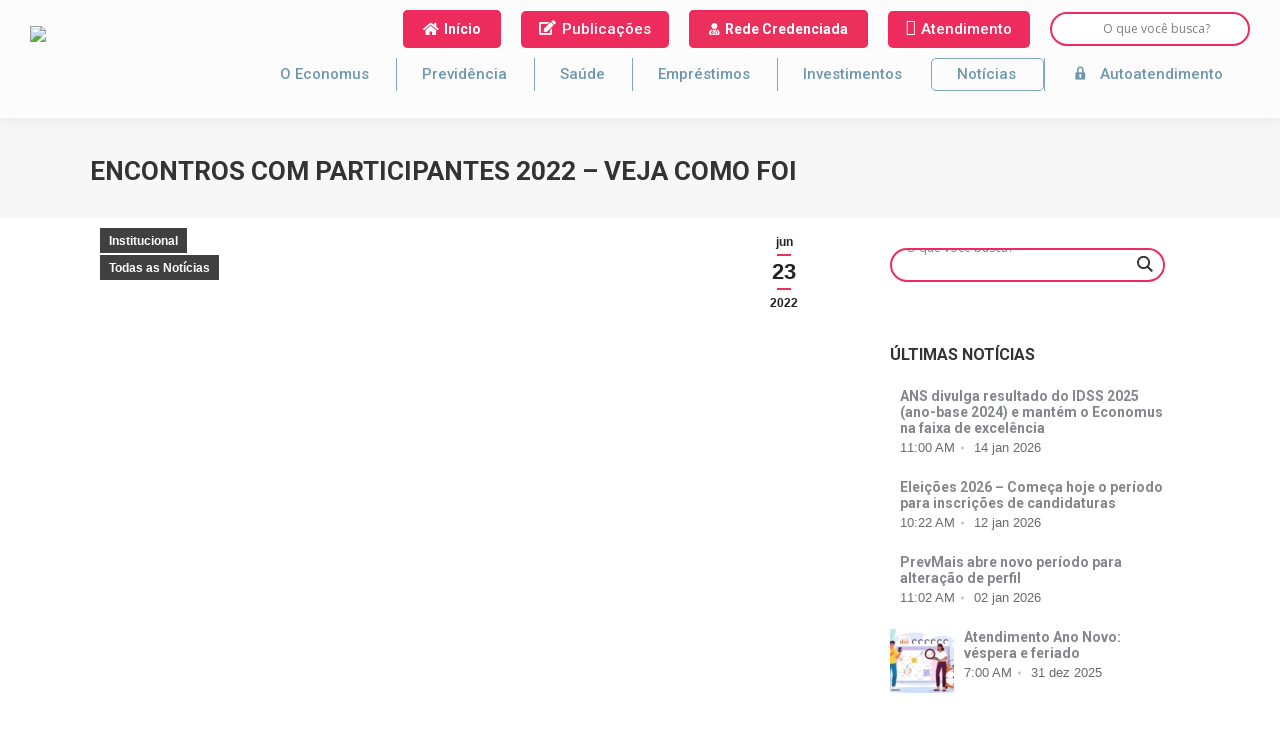

--- FILE ---
content_type: text/html; charset=UTF-8
request_url: https://portal.economus.com.br/encontros-com-participantes-2022-veja-como-foi/
body_size: 46064
content:
<!DOCTYPE html>
<!--[if !(IE 6) | !(IE 7) | !(IE 8)  ]><!-->
<html lang="pt-BR" class="no-js">
<!--<![endif]-->
<head>
    
   <script src="https://www.googletagmanager.com/gtag/js?id=G-CC5LRFZKJD" integrity="sha384-a+ThItSU7S+8rgisQ0XWHIaXuqav0hzzIk+GV8Nc18ogJsc3glx79D2YiGrr1o2B" crossorigin="anonymous"></script>
    
    
	<meta charset="UTF-8" />
		<meta name="viewport" content="width=device-width, initial-scale=1, maximum-scale=1, user-scalable=0">
			<link rel="profile" href="https://gmpg.org/xfn/11" />
	<title>Encontros com Participantes 2022 – Veja como foi &#8211; Economus</title>
<script> var theplus_ajax_url = "https://portal.economus.com.br/wp-admin/admin-ajax.php";</script><meta name='robots' content='max-image-preview:large' />
            <script type="text/javascript"> var epic_news_ajax_url = 'https://portal.economus.com.br/?epic-ajax-request=epic-ne'; </script>
                <script>
    (function(){
      // Só executa em Firefox
      if ( !/Firefox\/\d+/i.test(navigator.userAgent) ) {
        return;
      }
      // Procura o objeto global que tem list_isotope_Posts 
      for ( var key in window ) {
        try {
          var o = window[key];
          if ( o && typeof o.list_isotope_Posts === 'function' ) {
            // Inicializa somente a prop necessária
            o.browser = o.browser || {};
            break;
          }
        } catch(e){}
      }
    })();
    </script>
    <link rel='dns-prefetch' href='//maps.googleapis.com' />
<link rel="alternate" title="oEmbed (JSON)" type="application/json+oembed" href="https://portal.economus.com.br/wp-json/oembed/1.0/embed?url=https%3A%2F%2Fportal.economus.com.br%2Fencontros-com-participantes-2022-veja-como-foi%2F" />
<link rel="alternate" title="oEmbed (XML)" type="text/xml+oembed" href="https://portal.economus.com.br/wp-json/oembed/1.0/embed?url=https%3A%2F%2Fportal.economus.com.br%2Fencontros-com-participantes-2022-veja-como-foi%2F&#038;format=xml" />
<style id='wp-img-auto-sizes-contain-inline-css'>
img:is([sizes=auto i],[sizes^="auto," i]){contain-intrinsic-size:3000px 1500px}
/*# sourceURL=wp-img-auto-sizes-contain-inline-css */
</style>
<style id='esf-local-fonts-inline-css'>
/* Economus Security Fonts - Local Font Loading */
@font-face {
    font-family: 'Roboto';
    src: url('https://portal.economus.com.br/wp-content/plugins/economus-security-fonts/assets/fonts/Roboto-Regular.woff2') format('woff2');
    font-weight: 400;
    font-style: normal;
    font-display: swap;
}

@font-face {
    font-family: 'Roboto';
    src: url('https://portal.economus.com.br/wp-content/plugins/economus-security-fonts/assets/fonts/Roboto-Medium.woff2') format('woff2');
    font-weight: 500;
    font-style: normal;
    font-display: swap;
}

@font-face {
    font-family: 'Roboto';
    src: url('https://portal.economus.com.br/wp-content/plugins/economus-security-fonts/assets/fonts/Roboto-SemiBold.woff2') format('woff2');
    font-weight: 600;
    font-style: normal;
    font-display: swap;
}

@font-face {
    font-family: 'Roboto';
    src: url('https://portal.economus.com.br/wp-content/plugins/economus-security-fonts/assets/fonts/Roboto-Bold.woff2') format('woff2');
    font-weight: 700;
    font-style: normal;
    font-display: swap;
}

@font-face {
    font-family: 'Roboto Condensed';
    src: url('https://portal.economus.com.br/wp-content/plugins/economus-security-fonts/assets/fonts/RobotoCondensed-Regular.woff2') format('woff2');
    font-weight: 400;
    font-style: normal;
    font-display: swap;
}

@font-face {
    font-family: 'Roboto Condensed';
    src: url('https://portal.economus.com.br/wp-content/plugins/economus-security-fonts/assets/fonts/RobotoCondensed-SemiBold.woff2') format('woff2');
    font-weight: 600;
    font-style: normal;
    font-display: swap;
}

@font-face {
    font-family: 'Roboto Condensed';
    src: url('https://portal.economus.com.br/wp-content/plugins/economus-security-fonts/assets/fonts/RobotoCondensed-Bold.woff2') format('woff2');
    font-weight: 700;
    font-style: normal;
    font-display: swap;
}

@font-face {
    font-family: 'Open Sans';
    src: url('https://portal.economus.com.br/wp-content/plugins/economus-security-fonts/assets/fonts/OpenSans-Regular.woff2') format('woff2');
    font-weight: 400;
    font-style: normal;
    font-display: swap;
}

@font-face {
    font-family: 'Open Sans';
    src: url('https://portal.economus.com.br/wp-content/plugins/economus-security-fonts/assets/fonts/OpenSans-SemiBold.woff2') format('woff2');
    font-weight: 600;
    font-style: normal;
    font-display: swap;
}

@font-face {
    font-family: 'Open Sans';
    src: url('https://portal.economus.com.br/wp-content/plugins/economus-security-fonts/assets/fonts/OpenSans-Bold.woff2') format('woff2');
    font-weight: 700;
    font-style: normal;
    font-display: swap;
}

/* Força uso das fontes locais */
body, button, input, select, textarea, h1, h2, h3, h4, h5, h6, .elementor-widget, .elementor-element {
    font-family: 'Roboto', -apple-system, BlinkMacSystemFont, 'Segoe UI', sans-serif !important;
}

.elementor-kit-7 { font-family: 'Roboto', sans-serif !important; }
.elementor *, .elementor-widget-text-editor { font-family: inherit !important; }

/*# sourceURL=esf-local-fonts-inline-css */
</style>
<link rel='stylesheet' id='dashicons-css' href='https://portal.economus.com.br/wp-includes/css/dashicons.min.css?ver=30524f58d541225916f09b53bd087531' media='all' />
<link rel='stylesheet' id='menu-icon-font-awesome-css' href='https://portal.economus.com.br/wp-content/plugins/menu-icons/css/fontawesome/css/all.min.css?ver=5.15.4' media='all' />
<link rel='stylesheet' id='menu-icons-extra-css' href='https://portal.economus.com.br/wp-content/plugins/menu-icons/css/extra.min.css?ver=0.13.20' media='all' />
<style id='wp-emoji-styles-inline-css'>

	img.wp-smiley, img.emoji {
		display: inline !important;
		border: none !important;
		box-shadow: none !important;
		height: 1em !important;
		width: 1em !important;
		margin: 0 0.07em !important;
		vertical-align: -0.1em !important;
		background: none !important;
		padding: 0 !important;
	}
/*# sourceURL=wp-emoji-styles-inline-css */
</style>
<link rel='stylesheet' id='wp-block-library-css' href='https://portal.economus.com.br/wp-includes/css/dist/block-library/style.min.css?ver=30524f58d541225916f09b53bd087531' media='all' />
<style id='wp-block-library-theme-inline-css'>
.wp-block-audio :where(figcaption){color:#555;font-size:13px;text-align:center}.is-dark-theme .wp-block-audio :where(figcaption){color:#ffffffa6}.wp-block-audio{margin:0 0 1em}.wp-block-code{border:1px solid #ccc;border-radius:4px;font-family:Menlo,Consolas,monaco,monospace;padding:.8em 1em}.wp-block-embed :where(figcaption){color:#555;font-size:13px;text-align:center}.is-dark-theme .wp-block-embed :where(figcaption){color:#ffffffa6}.wp-block-embed{margin:0 0 1em}.blocks-gallery-caption{color:#555;font-size:13px;text-align:center}.is-dark-theme .blocks-gallery-caption{color:#ffffffa6}:root :where(.wp-block-image figcaption){color:#555;font-size:13px;text-align:center}.is-dark-theme :root :where(.wp-block-image figcaption){color:#ffffffa6}.wp-block-image{margin:0 0 1em}.wp-block-pullquote{border-bottom:4px solid;border-top:4px solid;color:currentColor;margin-bottom:1.75em}.wp-block-pullquote :where(cite),.wp-block-pullquote :where(footer),.wp-block-pullquote__citation{color:currentColor;font-size:.8125em;font-style:normal;text-transform:uppercase}.wp-block-quote{border-left:.25em solid;margin:0 0 1.75em;padding-left:1em}.wp-block-quote cite,.wp-block-quote footer{color:currentColor;font-size:.8125em;font-style:normal;position:relative}.wp-block-quote:where(.has-text-align-right){border-left:none;border-right:.25em solid;padding-left:0;padding-right:1em}.wp-block-quote:where(.has-text-align-center){border:none;padding-left:0}.wp-block-quote.is-large,.wp-block-quote.is-style-large,.wp-block-quote:where(.is-style-plain){border:none}.wp-block-search .wp-block-search__label{font-weight:700}.wp-block-search__button{border:1px solid #ccc;padding:.375em .625em}:where(.wp-block-group.has-background){padding:1.25em 2.375em}.wp-block-separator.has-css-opacity{opacity:.4}.wp-block-separator{border:none;border-bottom:2px solid;margin-left:auto;margin-right:auto}.wp-block-separator.has-alpha-channel-opacity{opacity:1}.wp-block-separator:not(.is-style-wide):not(.is-style-dots){width:100px}.wp-block-separator.has-background:not(.is-style-dots){border-bottom:none;height:1px}.wp-block-separator.has-background:not(.is-style-wide):not(.is-style-dots){height:2px}.wp-block-table{margin:0 0 1em}.wp-block-table td,.wp-block-table th{word-break:normal}.wp-block-table :where(figcaption){color:#555;font-size:13px;text-align:center}.is-dark-theme .wp-block-table :where(figcaption){color:#ffffffa6}.wp-block-video :where(figcaption){color:#555;font-size:13px;text-align:center}.is-dark-theme .wp-block-video :where(figcaption){color:#ffffffa6}.wp-block-video{margin:0 0 1em}:root :where(.wp-block-template-part.has-background){margin-bottom:0;margin-top:0;padding:1.25em 2.375em}
/*# sourceURL=/wp-includes/css/dist/block-library/theme.min.css */
</style>
<style id='classic-theme-styles-inline-css'>
/*! This file is auto-generated */
.wp-block-button__link{color:#fff;background-color:#32373c;border-radius:9999px;box-shadow:none;text-decoration:none;padding:calc(.667em + 2px) calc(1.333em + 2px);font-size:1.125em}.wp-block-file__button{background:#32373c;color:#fff;text-decoration:none}
/*# sourceURL=/wp-includes/css/classic-themes.min.css */
</style>
<style id='global-styles-inline-css'>
:root{--wp--preset--aspect-ratio--square: 1;--wp--preset--aspect-ratio--4-3: 4/3;--wp--preset--aspect-ratio--3-4: 3/4;--wp--preset--aspect-ratio--3-2: 3/2;--wp--preset--aspect-ratio--2-3: 2/3;--wp--preset--aspect-ratio--16-9: 16/9;--wp--preset--aspect-ratio--9-16: 9/16;--wp--preset--color--black: #000000;--wp--preset--color--cyan-bluish-gray: #abb8c3;--wp--preset--color--white: #FFF;--wp--preset--color--pale-pink: #f78da7;--wp--preset--color--vivid-red: #cf2e2e;--wp--preset--color--luminous-vivid-orange: #ff6900;--wp--preset--color--luminous-vivid-amber: #fcb900;--wp--preset--color--light-green-cyan: #7bdcb5;--wp--preset--color--vivid-green-cyan: #00d084;--wp--preset--color--pale-cyan-blue: #8ed1fc;--wp--preset--color--vivid-cyan-blue: #0693e3;--wp--preset--color--vivid-purple: #9b51e0;--wp--preset--color--accent: #ec305c;--wp--preset--color--dark-gray: #111;--wp--preset--color--light-gray: #767676;--wp--preset--gradient--vivid-cyan-blue-to-vivid-purple: linear-gradient(135deg,rgb(6,147,227) 0%,rgb(155,81,224) 100%);--wp--preset--gradient--light-green-cyan-to-vivid-green-cyan: linear-gradient(135deg,rgb(122,220,180) 0%,rgb(0,208,130) 100%);--wp--preset--gradient--luminous-vivid-amber-to-luminous-vivid-orange: linear-gradient(135deg,rgb(252,185,0) 0%,rgb(255,105,0) 100%);--wp--preset--gradient--luminous-vivid-orange-to-vivid-red: linear-gradient(135deg,rgb(255,105,0) 0%,rgb(207,46,46) 100%);--wp--preset--gradient--very-light-gray-to-cyan-bluish-gray: linear-gradient(135deg,rgb(238,238,238) 0%,rgb(169,184,195) 100%);--wp--preset--gradient--cool-to-warm-spectrum: linear-gradient(135deg,rgb(74,234,220) 0%,rgb(151,120,209) 20%,rgb(207,42,186) 40%,rgb(238,44,130) 60%,rgb(251,105,98) 80%,rgb(254,248,76) 100%);--wp--preset--gradient--blush-light-purple: linear-gradient(135deg,rgb(255,206,236) 0%,rgb(152,150,240) 100%);--wp--preset--gradient--blush-bordeaux: linear-gradient(135deg,rgb(254,205,165) 0%,rgb(254,45,45) 50%,rgb(107,0,62) 100%);--wp--preset--gradient--luminous-dusk: linear-gradient(135deg,rgb(255,203,112) 0%,rgb(199,81,192) 50%,rgb(65,88,208) 100%);--wp--preset--gradient--pale-ocean: linear-gradient(135deg,rgb(255,245,203) 0%,rgb(182,227,212) 50%,rgb(51,167,181) 100%);--wp--preset--gradient--electric-grass: linear-gradient(135deg,rgb(202,248,128) 0%,rgb(113,206,126) 100%);--wp--preset--gradient--midnight: linear-gradient(135deg,rgb(2,3,129) 0%,rgb(40,116,252) 100%);--wp--preset--font-size--small: 13px;--wp--preset--font-size--medium: 20px;--wp--preset--font-size--large: 36px;--wp--preset--font-size--x-large: 42px;--wp--preset--spacing--20: 0.44rem;--wp--preset--spacing--30: 0.67rem;--wp--preset--spacing--40: 1rem;--wp--preset--spacing--50: 1.5rem;--wp--preset--spacing--60: 2.25rem;--wp--preset--spacing--70: 3.38rem;--wp--preset--spacing--80: 5.06rem;--wp--preset--shadow--natural: 6px 6px 9px rgba(0, 0, 0, 0.2);--wp--preset--shadow--deep: 12px 12px 50px rgba(0, 0, 0, 0.4);--wp--preset--shadow--sharp: 6px 6px 0px rgba(0, 0, 0, 0.2);--wp--preset--shadow--outlined: 6px 6px 0px -3px rgb(255, 255, 255), 6px 6px rgb(0, 0, 0);--wp--preset--shadow--crisp: 6px 6px 0px rgb(0, 0, 0);}:where(.is-layout-flex){gap: 0.5em;}:where(.is-layout-grid){gap: 0.5em;}body .is-layout-flex{display: flex;}.is-layout-flex{flex-wrap: wrap;align-items: center;}.is-layout-flex > :is(*, div){margin: 0;}body .is-layout-grid{display: grid;}.is-layout-grid > :is(*, div){margin: 0;}:where(.wp-block-columns.is-layout-flex){gap: 2em;}:where(.wp-block-columns.is-layout-grid){gap: 2em;}:where(.wp-block-post-template.is-layout-flex){gap: 1.25em;}:where(.wp-block-post-template.is-layout-grid){gap: 1.25em;}.has-black-color{color: var(--wp--preset--color--black) !important;}.has-cyan-bluish-gray-color{color: var(--wp--preset--color--cyan-bluish-gray) !important;}.has-white-color{color: var(--wp--preset--color--white) !important;}.has-pale-pink-color{color: var(--wp--preset--color--pale-pink) !important;}.has-vivid-red-color{color: var(--wp--preset--color--vivid-red) !important;}.has-luminous-vivid-orange-color{color: var(--wp--preset--color--luminous-vivid-orange) !important;}.has-luminous-vivid-amber-color{color: var(--wp--preset--color--luminous-vivid-amber) !important;}.has-light-green-cyan-color{color: var(--wp--preset--color--light-green-cyan) !important;}.has-vivid-green-cyan-color{color: var(--wp--preset--color--vivid-green-cyan) !important;}.has-pale-cyan-blue-color{color: var(--wp--preset--color--pale-cyan-blue) !important;}.has-vivid-cyan-blue-color{color: var(--wp--preset--color--vivid-cyan-blue) !important;}.has-vivid-purple-color{color: var(--wp--preset--color--vivid-purple) !important;}.has-black-background-color{background-color: var(--wp--preset--color--black) !important;}.has-cyan-bluish-gray-background-color{background-color: var(--wp--preset--color--cyan-bluish-gray) !important;}.has-white-background-color{background-color: var(--wp--preset--color--white) !important;}.has-pale-pink-background-color{background-color: var(--wp--preset--color--pale-pink) !important;}.has-vivid-red-background-color{background-color: var(--wp--preset--color--vivid-red) !important;}.has-luminous-vivid-orange-background-color{background-color: var(--wp--preset--color--luminous-vivid-orange) !important;}.has-luminous-vivid-amber-background-color{background-color: var(--wp--preset--color--luminous-vivid-amber) !important;}.has-light-green-cyan-background-color{background-color: var(--wp--preset--color--light-green-cyan) !important;}.has-vivid-green-cyan-background-color{background-color: var(--wp--preset--color--vivid-green-cyan) !important;}.has-pale-cyan-blue-background-color{background-color: var(--wp--preset--color--pale-cyan-blue) !important;}.has-vivid-cyan-blue-background-color{background-color: var(--wp--preset--color--vivid-cyan-blue) !important;}.has-vivid-purple-background-color{background-color: var(--wp--preset--color--vivid-purple) !important;}.has-black-border-color{border-color: var(--wp--preset--color--black) !important;}.has-cyan-bluish-gray-border-color{border-color: var(--wp--preset--color--cyan-bluish-gray) !important;}.has-white-border-color{border-color: var(--wp--preset--color--white) !important;}.has-pale-pink-border-color{border-color: var(--wp--preset--color--pale-pink) !important;}.has-vivid-red-border-color{border-color: var(--wp--preset--color--vivid-red) !important;}.has-luminous-vivid-orange-border-color{border-color: var(--wp--preset--color--luminous-vivid-orange) !important;}.has-luminous-vivid-amber-border-color{border-color: var(--wp--preset--color--luminous-vivid-amber) !important;}.has-light-green-cyan-border-color{border-color: var(--wp--preset--color--light-green-cyan) !important;}.has-vivid-green-cyan-border-color{border-color: var(--wp--preset--color--vivid-green-cyan) !important;}.has-pale-cyan-blue-border-color{border-color: var(--wp--preset--color--pale-cyan-blue) !important;}.has-vivid-cyan-blue-border-color{border-color: var(--wp--preset--color--vivid-cyan-blue) !important;}.has-vivid-purple-border-color{border-color: var(--wp--preset--color--vivid-purple) !important;}.has-vivid-cyan-blue-to-vivid-purple-gradient-background{background: var(--wp--preset--gradient--vivid-cyan-blue-to-vivid-purple) !important;}.has-light-green-cyan-to-vivid-green-cyan-gradient-background{background: var(--wp--preset--gradient--light-green-cyan-to-vivid-green-cyan) !important;}.has-luminous-vivid-amber-to-luminous-vivid-orange-gradient-background{background: var(--wp--preset--gradient--luminous-vivid-amber-to-luminous-vivid-orange) !important;}.has-luminous-vivid-orange-to-vivid-red-gradient-background{background: var(--wp--preset--gradient--luminous-vivid-orange-to-vivid-red) !important;}.has-very-light-gray-to-cyan-bluish-gray-gradient-background{background: var(--wp--preset--gradient--very-light-gray-to-cyan-bluish-gray) !important;}.has-cool-to-warm-spectrum-gradient-background{background: var(--wp--preset--gradient--cool-to-warm-spectrum) !important;}.has-blush-light-purple-gradient-background{background: var(--wp--preset--gradient--blush-light-purple) !important;}.has-blush-bordeaux-gradient-background{background: var(--wp--preset--gradient--blush-bordeaux) !important;}.has-luminous-dusk-gradient-background{background: var(--wp--preset--gradient--luminous-dusk) !important;}.has-pale-ocean-gradient-background{background: var(--wp--preset--gradient--pale-ocean) !important;}.has-electric-grass-gradient-background{background: var(--wp--preset--gradient--electric-grass) !important;}.has-midnight-gradient-background{background: var(--wp--preset--gradient--midnight) !important;}.has-small-font-size{font-size: var(--wp--preset--font-size--small) !important;}.has-medium-font-size{font-size: var(--wp--preset--font-size--medium) !important;}.has-large-font-size{font-size: var(--wp--preset--font-size--large) !important;}.has-x-large-font-size{font-size: var(--wp--preset--font-size--x-large) !important;}
:where(.wp-block-post-template.is-layout-flex){gap: 1.25em;}:where(.wp-block-post-template.is-layout-grid){gap: 1.25em;}
:where(.wp-block-term-template.is-layout-flex){gap: 1.25em;}:where(.wp-block-term-template.is-layout-grid){gap: 1.25em;}
:where(.wp-block-columns.is-layout-flex){gap: 2em;}:where(.wp-block-columns.is-layout-grid){gap: 2em;}
:root :where(.wp-block-pullquote){font-size: 1.5em;line-height: 1.6;}
/*# sourceURL=global-styles-inline-css */
</style>
<link rel='stylesheet' id='image-hover-effects-css-css' href='https://portal.economus.com.br/wp-content/plugins/mega-addons-for-visual-composer/css/ihover.css?ver=30524f58d541225916f09b53bd087531' media='all' />
<link rel='stylesheet' id='style-css-css' href='https://portal.economus.com.br/wp-content/plugins/mega-addons-for-visual-composer/css/style.css?ver=30524f58d541225916f09b53bd087531' media='all' />
<link rel='stylesheet' id='font-awesome-latest-css' href='https://portal.economus.com.br/wp-content/plugins/mega-addons-for-visual-composer/css/font-awesome/css/all.css?ver=30524f58d541225916f09b53bd087531' media='all' />
<link rel='stylesheet' id='wpsm_tabs_r-font-awesome-front-css' href='https://portal.economus.com.br/wp-content/plugins/tabs-responsive/assets/css/font-awesome/css/font-awesome.min.css?ver=30524f58d541225916f09b53bd087531' media='all' />
<link rel='stylesheet' id='wpsm_tabs_r_bootstrap-front-css' href='https://portal.economus.com.br/wp-content/plugins/tabs-responsive/assets/css/bootstrap-front.css?ver=30524f58d541225916f09b53bd087531' media='all' />
<link rel='stylesheet' id='wpsm_tabs_r_animate-css' href='https://portal.economus.com.br/wp-content/plugins/tabs-responsive/assets/css/animate.css?ver=30524f58d541225916f09b53bd087531' media='all' />
<link rel='stylesheet' id='pt_theplus-style-css' href='https://portal.economus.com.br/wp-content/plugins/theplus_addon/vc_elements/css/main/theplus_style.css?ver=30524f58d541225916f09b53bd087531' media='all' />
<link rel='stylesheet' id='theme_compatibility-style-css' href='https://portal.economus.com.br/wp-content/plugins/theplus_addon//vc_elements/css/compatibity/theme_compatibility.css?ver=30524f58d541225916f09b53bd087531' media='all' />
<link rel='stylesheet' id='fontawasome-fonts-css' href='https://portal.economus.com.br/wp-content/plugins/theplus_addon/vc_elements/css/extra/font-awesome.min.css?ver=30524f58d541225916f09b53bd087531' media='all' />
<link rel='stylesheet' id='lity_css-css' href='https://portal.economus.com.br/wp-content/plugins/theplus_addon/vc_elements/css/extra/lity.css?ver=30524f58d541225916f09b53bd087531' media='all' />
<link rel='stylesheet' id='slick_min_css-css' href='https://portal.economus.com.br/wp-content/plugins/theplus_addon/vc_elements/css/extra/slick.min.css?ver=3.0.0' media='all' />
<link rel='stylesheet' id='the7-font-css' href='https://portal.economus.com.br/wp-content/themes/dt-the7/fonts/icomoon-the7-font/icomoon-the7-font.min.css?ver=12.4.2' media='all' />
<link rel='stylesheet' id='the7-awesome-fonts-css' href='https://portal.economus.com.br/wp-content/themes/dt-the7/fonts/FontAwesome/css/all.min.css?ver=12.4.2' media='all' />
<link rel='stylesheet' id='the7-awesome-fonts-back-css' href='https://portal.economus.com.br/wp-content/themes/dt-the7/fonts/FontAwesome/back-compat.min.css?ver=12.4.2' media='all' />
<link rel='stylesheet' id='the7-Defaults-css' href='https://portal.economus.com.br/wp-content/uploads/smile_fonts/Defaults/Defaults.css?ver=30524f58d541225916f09b53bd087531' media='all' />
<link rel='stylesheet' id='font-awesome-all-css' href='https://portal.economus.com.br/wp-content/plugins/jet-menu/assets/public/lib/font-awesome/css/all.min.css?ver=5.12.0' media='all' />
<link rel='stylesheet' id='font-awesome-v4-shims-css' href='https://portal.economus.com.br/wp-content/plugins/jet-menu/assets/public/lib/font-awesome/css/v4-shims.min.css?ver=5.12.0' media='all' />
<link rel='stylesheet' id='jet-menu-public-styles-css' href='https://portal.economus.com.br/wp-content/plugins/jet-menu/assets/public/css/public.css?ver=2.4.18' media='all' />
<link rel='stylesheet' id='jet-theme-core-frontend-styles-css' href='https://portal.economus.com.br/wp-content/plugins/jet-theme-core/assets/css/frontend.css?ver=2.3.1.1' media='all' />
<link rel='stylesheet' id='wpdreams-asl-basic-css' href='https://portal.economus.com.br/wp-content/plugins/ajax-search-lite/css/style.basic.css?ver=4.13.4' media='all' />
<style id='wpdreams-asl-basic-inline-css'>

					div[id*='ajaxsearchlitesettings'].searchsettings .asl_option_inner label {
						font-size: 0px !important;
						color: rgba(0, 0, 0, 0);
					}
					div[id*='ajaxsearchlitesettings'].searchsettings .asl_option_inner label:after {
						font-size: 11px !important;
						position: absolute;
						top: 0;
						left: 0;
						z-index: 1;
					}
					.asl_w_container {
						width: 100;
						margin: 0px 0px 0px 0px;
						min-width: 200px;
					}
					div[id*='ajaxsearchlite'].asl_m {
						width: 100%;
					}
					div[id*='ajaxsearchliteres'].wpdreams_asl_results div.resdrg span.highlighted {
						font-weight: bold;
						color: rgba(217, 49, 43, 1);
						background-color: rgba(238, 238, 238, 1);
					}
					div[id*='ajaxsearchliteres'].wpdreams_asl_results .results img.asl_image {
						width: 70px;
						height: 70px;
						object-fit: cover;
					}
					div[id*='ajaxsearchlite'].asl_r .results {
						max-height: none;
					}
					div[id*='ajaxsearchlite'].asl_r {
						position: absolute;
					}
				
						div.asl_r.asl_w.vertical .results .item::after {
							display: block;
							position: absolute;
							bottom: 0;
							content: '';
							height: 1px;
							width: 100%;
							background: #D8D8D8;
						}
						div.asl_r.asl_w.vertical .results .item.asl_last_item::after {
							display: none;
						}
					
/*# sourceURL=wpdreams-asl-basic-inline-css */
</style>
<link rel='stylesheet' id='wpdreams-asl-instance-css' href='https://portal.economus.com.br/wp-content/plugins/ajax-search-lite/css/style-curvy-black.css?ver=4.13.4' media='all' />
<link rel='stylesheet' id='latest-posts-style-css' href='https://portal.economus.com.br/wp-content/plugins/latest-posts/assets/css/style.css?ver=1.4.4' media='all' />
<link rel='stylesheet' id='dt-main-css' href='https://portal.economus.com.br/wp-content/themes/dt-the7/css/main.min.css?ver=12.4.2' media='all' />
<link rel='stylesheet' id='the7-custom-scrollbar-css' href='https://portal.economus.com.br/wp-content/themes/dt-the7/lib/custom-scrollbar/custom-scrollbar.min.css?ver=12.4.2' media='all' />
<link rel='stylesheet' id='the7-wpbakery-css' href='https://portal.economus.com.br/wp-content/themes/dt-the7/css/wpbakery.min.css?ver=12.4.2' media='all' />
<link rel='stylesheet' id='the7-core-css' href='https://portal.economus.com.br/wp-content/plugins/dt-the7-core/assets/css/post-type.min.css?ver=2.7.12' media='all' />
<link rel='stylesheet' id='the7-css-vars-css' href='https://portal.economus.com.br/wp-content/uploads/the7-css/css-vars.css?ver=38d322ab6f5b' media='all' />
<link rel='stylesheet' id='dt-custom-css' href='https://portal.economus.com.br/wp-content/uploads/the7-css/custom.css?ver=38d322ab6f5b' media='all' />
<link rel='stylesheet' id='dt-media-css' href='https://portal.economus.com.br/wp-content/uploads/the7-css/media.css?ver=38d322ab6f5b' media='all' />
<link rel='stylesheet' id='the7-mega-menu-css' href='https://portal.economus.com.br/wp-content/uploads/the7-css/mega-menu.css?ver=38d322ab6f5b' media='all' />
<link rel='stylesheet' id='the7-elements-albums-portfolio-css' href='https://portal.economus.com.br/wp-content/uploads/the7-css/the7-elements-albums-portfolio.css?ver=38d322ab6f5b' media='all' />
<link rel='stylesheet' id='the7-elements-css' href='https://portal.economus.com.br/wp-content/uploads/the7-css/post-type-dynamic.css?ver=38d322ab6f5b' media='all' />
<link rel='stylesheet' id='style-css' href='https://portal.economus.com.br/wp-content/themes/dt-the7/style.css?ver=12.4.2' media='all' />
<link rel='stylesheet' id='the7-elementor-global-css' href='https://portal.economus.com.br/wp-content/themes/dt-the7/css/compatibility/elementor/elementor-global.min.css?ver=12.4.2' media='all' />
<link rel='stylesheet' id='epic-icon-css' href='https://portal.economus.com.br/wp-content/plugins/epic-news-element/assets/fonts/jegicon/jegicon.css?ver=30524f58d541225916f09b53bd087531' media='all' />
<link rel='stylesheet' id='epic-style-css' href='https://portal.economus.com.br/wp-content/plugins/epic-news-element/assets/css/style.min.css?ver=30524f58d541225916f09b53bd087531' media='all' />
<style id='lojinha-local-roboto-inline-css'>
@font-face {
                font-family: 'Roboto';
                font-style: normal;
                font-weight: 100;
                font-display: swap;
                src: url('https://portal.economus.com.br/wp-content/plugins/lojinha-local-fonts-sri/assets/fonts/Roboto-Thin.woff2') format('woff2');
            }
@font-face {
                font-family: 'Roboto';
                font-style: normal;
                font-weight: 300;
                font-display: swap;
                src: url('https://portal.economus.com.br/wp-content/plugins/lojinha-local-fonts-sri/assets/fonts/Roboto-Light.woff2') format('woff2');
            }
@font-face {
                font-family: 'Roboto';
                font-style: normal;
                font-weight: 400;
                font-display: swap;
                src: url('https://portal.economus.com.br/wp-content/plugins/lojinha-local-fonts-sri/assets/fonts/Roboto-Regular.woff2') format('woff2');
            }
@font-face {
                font-family: 'Roboto';
                font-style: normal;
                font-weight: 500;
                font-display: swap;
                src: url('https://portal.economus.com.br/wp-content/plugins/lojinha-local-fonts-sri/assets/fonts/Roboto-Medium.woff2') format('woff2');
            }
@font-face {
                font-family: 'Roboto';
                font-style: normal;
                font-weight: 600;
                font-display: swap;
                src: url('https://portal.economus.com.br/wp-content/plugins/lojinha-local-fonts-sri/assets/fonts/Roboto-SemiBold.woff2') format('woff2');
            }
@font-face {
                font-family: 'Roboto';
                font-style: normal;
                font-weight: 700;
                font-display: swap;
                src: url('https://portal.economus.com.br/wp-content/plugins/lojinha-local-fonts-sri/assets/fonts/Roboto-Bold.woff2') format('woff2');
            }
@font-face {
                font-family: 'Roboto';
                font-style: normal;
                font-weight: 800;
                font-display: swap;
                src: url('https://portal.economus.com.br/wp-content/plugins/lojinha-local-fonts-sri/assets/fonts/Roboto-ExtraBold.woff2') format('woff2');
            }
@font-face {
                font-family: 'Roboto';
                font-style: normal;
                font-weight: 900;
                font-display: swap;
                src: url('https://portal.economus.com.br/wp-content/plugins/lojinha-local-fonts-sri/assets/fonts/Roboto-Black.woff2') format('woff2');
            }
@font-face {
            font-family: 'Roboto';
            font-style: italic;
            font-weight: 500;
            font-display: swap;
            src: url('https://portal.economus.com.br/wp-content/plugins/lojinha-local-fonts-sri/assets/fonts/Roboto-MediumItalic.woff2') format('woff2');
        }

/*# sourceURL=lojinha-local-roboto-inline-css */
</style>
<link rel='stylesheet' id='moove_gdpr_frontend-css' href='https://portal.economus.com.br/wp-content/plugins/gdpr-cookie-compliance/dist/styles/gdpr-main.css?ver=5.0.9' media='all' />
<style id='moove_gdpr_frontend-inline-css'>
#moove_gdpr_cookie_modal,#moove_gdpr_cookie_info_bar,.gdpr_cookie_settings_shortcode_content{font-family:&#039;Nunito&#039;,sans-serif}#moove_gdpr_save_popup_settings_button{background-color:#373737;color:#fff}#moove_gdpr_save_popup_settings_button:hover{background-color:#000}#moove_gdpr_cookie_info_bar .moove-gdpr-info-bar-container .moove-gdpr-info-bar-content a.mgbutton,#moove_gdpr_cookie_info_bar .moove-gdpr-info-bar-container .moove-gdpr-info-bar-content button.mgbutton{background-color:#2c3987}#moove_gdpr_cookie_modal .moove-gdpr-modal-content .moove-gdpr-modal-footer-content .moove-gdpr-button-holder a.mgbutton,#moove_gdpr_cookie_modal .moove-gdpr-modal-content .moove-gdpr-modal-footer-content .moove-gdpr-button-holder button.mgbutton,.gdpr_cookie_settings_shortcode_content .gdpr-shr-button.button-green{background-color:#2c3987;border-color:#2c3987}#moove_gdpr_cookie_modal .moove-gdpr-modal-content .moove-gdpr-modal-footer-content .moove-gdpr-button-holder a.mgbutton:hover,#moove_gdpr_cookie_modal .moove-gdpr-modal-content .moove-gdpr-modal-footer-content .moove-gdpr-button-holder button.mgbutton:hover,.gdpr_cookie_settings_shortcode_content .gdpr-shr-button.button-green:hover{background-color:#fff;color:#2c3987}#moove_gdpr_cookie_modal .moove-gdpr-modal-content .moove-gdpr-modal-close i,#moove_gdpr_cookie_modal .moove-gdpr-modal-content .moove-gdpr-modal-close span.gdpr-icon{background-color:#2c3987;border:1px solid #2c3987}#moove_gdpr_cookie_info_bar span.moove-gdpr-infobar-allow-all.focus-g,#moove_gdpr_cookie_info_bar span.moove-gdpr-infobar-allow-all:focus,#moove_gdpr_cookie_info_bar button.moove-gdpr-infobar-allow-all.focus-g,#moove_gdpr_cookie_info_bar button.moove-gdpr-infobar-allow-all:focus,#moove_gdpr_cookie_info_bar span.moove-gdpr-infobar-reject-btn.focus-g,#moove_gdpr_cookie_info_bar span.moove-gdpr-infobar-reject-btn:focus,#moove_gdpr_cookie_info_bar button.moove-gdpr-infobar-reject-btn.focus-g,#moove_gdpr_cookie_info_bar button.moove-gdpr-infobar-reject-btn:focus,#moove_gdpr_cookie_info_bar span.change-settings-button.focus-g,#moove_gdpr_cookie_info_bar span.change-settings-button:focus,#moove_gdpr_cookie_info_bar button.change-settings-button.focus-g,#moove_gdpr_cookie_info_bar button.change-settings-button:focus{-webkit-box-shadow:0 0 1px 3px #2c3987;-moz-box-shadow:0 0 1px 3px #2c3987;box-shadow:0 0 1px 3px #2c3987}#moove_gdpr_cookie_modal .moove-gdpr-modal-content .moove-gdpr-modal-close i:hover,#moove_gdpr_cookie_modal .moove-gdpr-modal-content .moove-gdpr-modal-close span.gdpr-icon:hover,#moove_gdpr_cookie_info_bar span[data-href]>u.change-settings-button{color:#2c3987}#moove_gdpr_cookie_modal .moove-gdpr-modal-content .moove-gdpr-modal-left-content #moove-gdpr-menu li.menu-item-selected a span.gdpr-icon,#moove_gdpr_cookie_modal .moove-gdpr-modal-content .moove-gdpr-modal-left-content #moove-gdpr-menu li.menu-item-selected button span.gdpr-icon{color:inherit}#moove_gdpr_cookie_modal .moove-gdpr-modal-content .moove-gdpr-modal-left-content #moove-gdpr-menu li a span.gdpr-icon,#moove_gdpr_cookie_modal .moove-gdpr-modal-content .moove-gdpr-modal-left-content #moove-gdpr-menu li button span.gdpr-icon{color:inherit}#moove_gdpr_cookie_modal .gdpr-acc-link{line-height:0;font-size:0;color:transparent;position:absolute}#moove_gdpr_cookie_modal .moove-gdpr-modal-content .moove-gdpr-modal-close:hover i,#moove_gdpr_cookie_modal .moove-gdpr-modal-content .moove-gdpr-modal-left-content #moove-gdpr-menu li a,#moove_gdpr_cookie_modal .moove-gdpr-modal-content .moove-gdpr-modal-left-content #moove-gdpr-menu li button,#moove_gdpr_cookie_modal .moove-gdpr-modal-content .moove-gdpr-modal-left-content #moove-gdpr-menu li button i,#moove_gdpr_cookie_modal .moove-gdpr-modal-content .moove-gdpr-modal-left-content #moove-gdpr-menu li a i,#moove_gdpr_cookie_modal .moove-gdpr-modal-content .moove-gdpr-tab-main .moove-gdpr-tab-main-content a:hover,#moove_gdpr_cookie_info_bar.moove-gdpr-dark-scheme .moove-gdpr-info-bar-container .moove-gdpr-info-bar-content a.mgbutton:hover,#moove_gdpr_cookie_info_bar.moove-gdpr-dark-scheme .moove-gdpr-info-bar-container .moove-gdpr-info-bar-content button.mgbutton:hover,#moove_gdpr_cookie_info_bar.moove-gdpr-dark-scheme .moove-gdpr-info-bar-container .moove-gdpr-info-bar-content a:hover,#moove_gdpr_cookie_info_bar.moove-gdpr-dark-scheme .moove-gdpr-info-bar-container .moove-gdpr-info-bar-content button:hover,#moove_gdpr_cookie_info_bar.moove-gdpr-dark-scheme .moove-gdpr-info-bar-container .moove-gdpr-info-bar-content span.change-settings-button:hover,#moove_gdpr_cookie_info_bar.moove-gdpr-dark-scheme .moove-gdpr-info-bar-container .moove-gdpr-info-bar-content button.change-settings-button:hover,#moove_gdpr_cookie_info_bar.moove-gdpr-dark-scheme .moove-gdpr-info-bar-container .moove-gdpr-info-bar-content u.change-settings-button:hover,#moove_gdpr_cookie_info_bar span[data-href]>u.change-settings-button,#moove_gdpr_cookie_info_bar.moove-gdpr-dark-scheme .moove-gdpr-info-bar-container .moove-gdpr-info-bar-content a.mgbutton.focus-g,#moove_gdpr_cookie_info_bar.moove-gdpr-dark-scheme .moove-gdpr-info-bar-container .moove-gdpr-info-bar-content button.mgbutton.focus-g,#moove_gdpr_cookie_info_bar.moove-gdpr-dark-scheme .moove-gdpr-info-bar-container .moove-gdpr-info-bar-content a.focus-g,#moove_gdpr_cookie_info_bar.moove-gdpr-dark-scheme .moove-gdpr-info-bar-container .moove-gdpr-info-bar-content button.focus-g,#moove_gdpr_cookie_info_bar.moove-gdpr-dark-scheme .moove-gdpr-info-bar-container .moove-gdpr-info-bar-content a.mgbutton:focus,#moove_gdpr_cookie_info_bar.moove-gdpr-dark-scheme .moove-gdpr-info-bar-container .moove-gdpr-info-bar-content button.mgbutton:focus,#moove_gdpr_cookie_info_bar.moove-gdpr-dark-scheme .moove-gdpr-info-bar-container .moove-gdpr-info-bar-content a:focus,#moove_gdpr_cookie_info_bar.moove-gdpr-dark-scheme .moove-gdpr-info-bar-container .moove-gdpr-info-bar-content button:focus,#moove_gdpr_cookie_info_bar.moove-gdpr-dark-scheme .moove-gdpr-info-bar-container .moove-gdpr-info-bar-content span.change-settings-button.focus-g,span.change-settings-button:focus,button.change-settings-button.focus-g,button.change-settings-button:focus,#moove_gdpr_cookie_info_bar.moove-gdpr-dark-scheme .moove-gdpr-info-bar-container .moove-gdpr-info-bar-content u.change-settings-button.focus-g,#moove_gdpr_cookie_info_bar.moove-gdpr-dark-scheme .moove-gdpr-info-bar-container .moove-gdpr-info-bar-content u.change-settings-button:focus{color:#2c3987}#moove_gdpr_cookie_modal .moove-gdpr-branding.focus-g span,#moove_gdpr_cookie_modal .moove-gdpr-modal-content .moove-gdpr-tab-main a.focus-g,#moove_gdpr_cookie_modal .moove-gdpr-modal-content .moove-gdpr-tab-main .gdpr-cd-details-toggle.focus-g{color:#2c3987}#moove_gdpr_cookie_modal.gdpr_lightbox-hide{display:none}
/*# sourceURL=moove_gdpr_frontend-inline-css */
</style>
<link rel='stylesheet' id='et-frontend-style-css' href='https://portal.economus.com.br/wp-content/plugins/everest-tab/assets/css/et-style.css?ver=1.0.6' media='all' />
<link rel='stylesheet' id='et_fontawesome_style-css' href='https://portal.economus.com.br/wp-content/plugins/everest-tab/assets/css/available_icons/font-awesome/font-awesome.min.css?ver=1.0.6' media='all' />
<link rel='stylesheet' id='et-icomoon-css' href='https://portal.economus.com.br/wp-content/plugins/everest-tab/assets/css/available_icons/icomoon/icomoon.css?ver=1.0.6' media='all' />
<link rel='stylesheet' id='et-genericons-css' href='https://portal.economus.com.br/wp-content/plugins/everest-tab/assets/css/available_icons/genericons.css?ver=1.0.6' media='all' />
<link rel='stylesheet' id='et-flaticons-css' href='https://portal.economus.com.br/wp-content/plugins/everest-tab/assets/css/available_icons/flaticons/flaticon.css?ver=1.0.6' media='all' />
<link rel='stylesheet' id='et-linecon-css' href='https://portal.economus.com.br/wp-content/plugins/everest-tab/assets/css/available_icons/linecon/linecon.css?ver=1.0.6' media='all' />
<link rel='stylesheet' id='et-animate-style-css' href='https://portal.economus.com.br/wp-content/plugins/everest-tab/assets/css/animate.css?ver=1.0.6' media='all' />
<script src="https://portal.economus.com.br/wp-includes/js/jquery/jquery.min.js?ver=3.7.1" id="jquery-core-js"></script>
<script src="https://portal.economus.com.br/wp-includes/js/jquery/jquery-migrate.min.js?ver=3.4.1" id="jquery-migrate-js"></script>
<script src="https://portal.economus.com.br/wp-content/plugins/anything-popup/anything-popup.js?ver=30524f58d541225916f09b53bd087531" id="anything-popup-js-js"></script>
<script src="https://portal.economus.com.br/wp-content/plugins/theplus_addon/vc_elements/js/main/pt-theplus-row-script.js?ver=30524f58d541225916f09b53bd087531" id="pt-theplus-row-script-js-js"></script>
<script src="https://portal.economus.com.br/wp-content/plugins/theplus_addon/vc_elements/js/extra/app.min.js?ver=30524f58d541225916f09b53bd087531" id="pt-plus-app-js"></script>
<script src="https://portal.economus.com.br/wp-content/plugins/theplus_addon/vc_elements/js/main/pt-theplus-custom.js?ver=3.0.0" id="pt-theplus-custom-js"></script>
<script id="dt-above-fold-js-extra">
var dtLocal = {"themeUrl":"https://portal.economus.com.br/wp-content/themes/dt-the7","passText":"Para ver esse post protegido, insira a senha abaixo:","moreButtonText":{"loading":"Carregando...","loadMore":"Veja mais"},"postID":"16104","ajaxurl":"https://portal.economus.com.br/wp-admin/admin-ajax.php","REST":{"baseUrl":"https://portal.economus.com.br/wp-json/the7/v1","endpoints":{"sendMail":"/send-mail"}},"contactMessages":{"required":"Um ou mais campos apresentam erros. Verifique!","terms":"Please accept the privacy policy.","fillTheCaptchaError":"Please, fill the captcha."},"captchaSiteKey":"","ajaxNonce":"66d587cecb","pageData":"","themeSettings":{"smoothScroll":"off","lazyLoading":false,"desktopHeader":{"height":60},"ToggleCaptionEnabled":"disabled","ToggleCaption":"Navigation","floatingHeader":{"showAfter":140,"showMenu":true,"height":60,"logo":{"showLogo":true,"html":"\u003Cimg class=\" preload-me\" src=\"https://portal.economus.com.br/wp-content/uploads/2019/01/logo-medium.png\" srcset=\"https://portal.economus.com.br/wp-content/uploads/2019/01/logo-medium.png 255w, https://portal.economus.com.br/wp-content/uploads/2019/01/logo-medium.png 255w\" width=\"255\" height=\"44\"   sizes=\"255px\" alt=\"Economus\" /\u003E","url":"https://portal.economus.com.br/"}},"topLine":{"floatingTopLine":{"logo":{"showLogo":false,"html":""}}},"mobileHeader":{"firstSwitchPoint":1050,"secondSwitchPoint":778,"firstSwitchPointHeight":80,"secondSwitchPointHeight":80,"mobileToggleCaptionEnabled":"disabled","mobileToggleCaption":"Menu"},"stickyMobileHeaderFirstSwitch":{"logo":{"html":"\u003Cimg class=\" preload-me\" src=\"https://portal.economus.com.br/wp-content/uploads/2019/02/LOGO-NOVO-ECONOMUS-333.png\" srcset=\"https://portal.economus.com.br/wp-content/uploads/2019/02/LOGO-NOVO-ECONOMUS-333.png 312w, https://portal.economus.com.br/wp-content/uploads/2019/02/LOGO-NOVO-ECONOMUS-333.png 312w\" width=\"312\" height=\"65\"   sizes=\"312px\" alt=\"Economus\" /\u003E"}},"stickyMobileHeaderSecondSwitch":{"logo":{"html":"\u003Cimg class=\" preload-me\" src=\"https://portal.economus.com.br/wp-content/uploads/2019/01/mobile-logo.png\" srcset=\"https://portal.economus.com.br/wp-content/uploads/2019/01/mobile-logo.png 229w, https://portal.economus.com.br/wp-content/uploads/2019/01/mobile-logo.png 229w\" width=\"229\" height=\"38\"   sizes=\"229px\" alt=\"Economus\" /\u003E"}},"sidebar":{"switchPoint":990},"boxedWidth":"1340px"},"VCMobileScreenWidth":"768","elementor":{"settings":{"container_width":1140}}};
var dtShare = {"shareButtonText":{"facebook":"Share on Facebook","twitter":"Share on X","pinterest":"Pin it","linkedin":"Share on Linkedin","whatsapp":"Share on Whatsapp"},"overlayOpacity":"85"};
//# sourceURL=dt-above-fold-js-extra
</script>
<script src="https://portal.economus.com.br/wp-content/themes/dt-the7/js/above-the-fold.min.js?ver=12.4.2" id="dt-above-fold-js"></script>
<script id="et-frontend-script-js-extra">
var etab_params = {"check_woocommerce_enabled":"false"};
//# sourceURL=et-frontend-script-js-extra
</script>
<script src="https://portal.economus.com.br/wp-content/plugins/everest-tab/assets/js/frontend/et-frontend-script.js?ver=1.0.6" id="et-frontend-script-js"></script>
<script></script><link rel="https://api.w.org/" href="https://portal.economus.com.br/wp-json/" /><link rel="alternate" title="JSON" type="application/json" href="https://portal.economus.com.br/wp-json/wp/v2/posts/16104" /><link rel="EditURI" type="application/rsd+xml" title="RSD" href="https://portal.economus.com.br/xmlrpc.php?rsd" />

<link rel="canonical" href="https://portal.economus.com.br/encontros-com-participantes-2022-veja-como-foi/" />
<link rel='shortlink' href='https://portal.economus.com.br/?p=16104' />

<link rel='stylesheet' id='15913-css' href='//portal.economus.com.br/wp-content/uploads/custom-css-js/15913.css?v=1685' media='all' />
<meta property="og:site_name" content="Economus" />
<meta property="og:title" content="Encontros com Participantes 2022 – Veja como foi" />
<meta property="og:image" content="https://portal.economus.com.br/wp-content/uploads/2022/06/banner-3.jpg" />
<meta property="og:url" content="https://portal.economus.com.br/encontros-com-participantes-2022-veja-como-foi/" />
<meta property="og:type" content="article" />
				
				
								
				<meta name="generator" content="Elementor 3.34.1; settings: css_print_method-external, google_font-enabled, font_display-auto">
			<style>
				.e-con.e-parent:nth-of-type(n+4):not(.e-lazyloaded):not(.e-no-lazyload),
				.e-con.e-parent:nth-of-type(n+4):not(.e-lazyloaded):not(.e-no-lazyload) * {
					background-image: none !important;
				}
				@media screen and (max-height: 1024px) {
					.e-con.e-parent:nth-of-type(n+3):not(.e-lazyloaded):not(.e-no-lazyload),
					.e-con.e-parent:nth-of-type(n+3):not(.e-lazyloaded):not(.e-no-lazyload) * {
						background-image: none !important;
					}
				}
				@media screen and (max-height: 640px) {
					.e-con.e-parent:nth-of-type(n+2):not(.e-lazyloaded):not(.e-no-lazyload),
					.e-con.e-parent:nth-of-type(n+2):not(.e-lazyloaded):not(.e-no-lazyload) * {
						background-image: none !important;
					}
				}
			</style>
			<meta name="generator" content="Powered by WPBakery Page Builder - drag and drop page builder for WordPress."/>
<meta name="google-site-verification" content="rELtB6klh_6R4_0Lckkphr070Ibe8VuvAZsfh3EQlFU" /><meta name="generator" content="Powered by Slider Revolution 6.7.40 - responsive, Mobile-Friendly Slider Plugin for WordPress with comfortable drag and drop interface." />
<link rel="icon" href="https://portal.economus.com.br/wp-content/uploads/2019/04/16x16.png" type="image/png" sizes="16x16"/><link rel="icon" href="https://portal.economus.com.br/wp-content/uploads/2019/04/32x32.png" type="image/png" sizes="32x32"/><link rel="apple-touch-icon" href="https://portal.economus.com.br/wp-content/uploads/2019/04/60x60.png"><link rel="apple-touch-icon" sizes="76x76" href="https://portal.economus.com.br/wp-content/uploads/2019/04/76x76.png"><link rel="apple-touch-icon" sizes="120x120" href="https://portal.economus.com.br/wp-content/uploads/2019/04/120x120.png"><link rel="apple-touch-icon" sizes="152x152" href="https://portal.economus.com.br/wp-content/uploads/2019/04/152x152.png"><style id="jeg_dynamic_css" type="text/css" data-type="jeg_custom-css"></style><script>function setREVStartSize(e){
			//window.requestAnimationFrame(function() {
				window.RSIW = window.RSIW===undefined ? window.innerWidth : window.RSIW;
				window.RSIH = window.RSIH===undefined ? window.innerHeight : window.RSIH;
				try {
					var pw = document.getElementById(e.c).parentNode.offsetWidth,
						newh;
					pw = pw===0 || isNaN(pw) || (e.l=="fullwidth" || e.layout=="fullwidth") ? window.RSIW : pw;
					e.tabw = e.tabw===undefined ? 0 : parseInt(e.tabw);
					e.thumbw = e.thumbw===undefined ? 0 : parseInt(e.thumbw);
					e.tabh = e.tabh===undefined ? 0 : parseInt(e.tabh);
					e.thumbh = e.thumbh===undefined ? 0 : parseInt(e.thumbh);
					e.tabhide = e.tabhide===undefined ? 0 : parseInt(e.tabhide);
					e.thumbhide = e.thumbhide===undefined ? 0 : parseInt(e.thumbhide);
					e.mh = e.mh===undefined || e.mh=="" || e.mh==="auto" ? 0 : parseInt(e.mh,0);
					if(e.layout==="fullscreen" || e.l==="fullscreen")
						newh = Math.max(e.mh,window.RSIH);
					else{
						e.gw = Array.isArray(e.gw) ? e.gw : [e.gw];
						for (var i in e.rl) if (e.gw[i]===undefined || e.gw[i]===0) e.gw[i] = e.gw[i-1];
						e.gh = e.el===undefined || e.el==="" || (Array.isArray(e.el) && e.el.length==0)? e.gh : e.el;
						e.gh = Array.isArray(e.gh) ? e.gh : [e.gh];
						for (var i in e.rl) if (e.gh[i]===undefined || e.gh[i]===0) e.gh[i] = e.gh[i-1];
											
						var nl = new Array(e.rl.length),
							ix = 0,
							sl;
						e.tabw = e.tabhide>=pw ? 0 : e.tabw;
						e.thumbw = e.thumbhide>=pw ? 0 : e.thumbw;
						e.tabh = e.tabhide>=pw ? 0 : e.tabh;
						e.thumbh = e.thumbhide>=pw ? 0 : e.thumbh;
						for (var i in e.rl) nl[i] = e.rl[i]<window.RSIW ? 0 : e.rl[i];
						sl = nl[0];
						for (var i in nl) if (sl>nl[i] && nl[i]>0) { sl = nl[i]; ix=i;}
						var m = pw>(e.gw[ix]+e.tabw+e.thumbw) ? 1 : (pw-(e.tabw+e.thumbw)) / (e.gw[ix]);
						newh =  (e.gh[ix] * m) + (e.tabh + e.thumbh);
					}
					var el = document.getElementById(e.c);
					if (el!==null && el) el.style.height = newh+"px";
					el = document.getElementById(e.c+"_wrapper");
					if (el!==null && el) {
						el.style.height = newh+"px";
						el.style.display = "block";
					}
				} catch(e){
					console.log("Failure at Presize of Slider:" + e)
				}
			//});
		  };</script>
		<style id="wp-custom-css">
			.list-type-menu.mini-nav ul{
	background:#ed2b5d !important;
	border-radius:10px;
	display:block;
}

.mini-nav .mini-sub-nav>li a {
     padding: 0; 
}

.list-type-menu.mini-nav ul ul li a{
	display:block !important;
}

.list-type-menu.mini-nav .menu_superior ul li span span{
	color:#fff !important;
	font-weight: 500;
    font-stretch: normal;
    font-size: 15px !important;
    line-height: 19px;
    font-family: Roboto, Helvetica, Arial, Verdana, sans-serif;
    border-bottom: solid 1px #fe6589;
		padding:7px;

}

.list-type-menu.mini-nav .menu_superior ul li:last-child span span{
border-bottom:0px;
}

.list-type-menu.mini-nav .menu_superior ul li a:hover span span{
	background:#fff !important;
	color:#ed2b5d  !important;
	display:flex !important;
}




/* Azul fixo em todos os títulos do TP Accordion + WPBakery */

element.style {
}
/* muda o “link-color” só dentro dos acordeões */
.pt_plus_tabs_block{
  --the7-links-color:#82a7b9;      /* sobrepõe a var de tema */
}


		</style>
		<noscript><style> .wpb_animate_when_almost_visible { opacity: 1; }</style></noscript><style id='the7-custom-inline-css' type='text/css'>
/*Mini Menu*/
.menu_superior{background:#ed2b5d; padding:8px 18px;-webkit-border-radius: 5px; -moz-border-radius: 5px; border-radius: 5px;}
.menu_superior:hover{background:#fff; border:solid 2px #ed2b5d; padding:6px 16px;}
.menu_superior:hover a{color:#82a7ba !important;}
.menu_superior:hover a i{color:#82a7ba !important;}
.menu_superior ul{margin-top:6px;}
.top-bar>.mini-widgets{margin-right:20px;}

/*Menu Relacionamento*/
.masthead .mini-nav .sub-nav {border-radius:8px;}
.sub-nav li>a {border-bottom:solid 1px #fe6589;}
.sub-nav li:last-child>a {border:none;}

/* Barra de pesquisa */
#ajaxsearchlite1 .probox, div.asl_w .probox {padding: 0px 0 10px 0 !important; border: 2px solid #ed2b5d; height: 20px;}
div.asl_m .probox .promagnifier .innericon, div.asl_m .probox .prosettings .innericon, div.asl_m .probox .proclose .innericon {width: 70%; height: 90%;}
div.asl_w .probox .promagnifier {padding-top:3px;}

/* Logo */
.inline-header .branding, .inline-header .header-bar>.mini-widgets {margin-top:-32px; position:absolute;}

/*Menu Principal*/
#primary-menu{margin-right:30px; padding-right:0;}
.top-bar{margin-right:30px;}

/*Menu flutuante - Mega menu*/
#phantom.full-width .ph-wrap .jet-sub-mega-menu {left:85px !important;}

/*Autoatendimento*/
.jet-menu > .jet-regular-item.jet-has-roll-up:nth-last-child(2) .top-level-link, .jet-menu > .jet-regular-item.jet-no-roll-up:nth-last-child(1) .top-level-link, .jet-menu > .jet-responsive-menu-available-items:last-child .top-level-link {border-radius: 5px;margin-left:2px;}

/*Autoatendimento - Hover*/
.jet-menu > .jet-regular-item.jet-has-roll-up:nth-last-child(2):hover .top-level-link, .jet-menu > .jet-regular-item.jet-no-roll-up:nth-last-child(1):hover .top-level-link, .jet-menu > .jet-responsive-menu-available-items:last-child:hover .top-level-link {background:#ec305c;background: #ec305c;color: #fff; border-radius: 5px;}

/*Icone Autoatendimento*/
.dashicons, .dashicons-before:before {font-size: 16px; line-height: 1.5;}

/*Mega Menu*/
.elementor-widget-wrap .elementor-icon-list-item a:hover .elementor-icon-list-text{color:#bae3e3;}


/*Notícias*/
.jeg_subcat_list>li>a {color:#82a7b9 !important; text-decoration: none;}
.jeg_subcat_list>li>a.subclass-filter.current {color:#ec305c !important; text-decoration: none;}
.jeg_subcat_list>li>a:hover {color:#ec305c !important; text-decoration: none;}
.jeg_thumb .jeg_post_category a {background:#ec305c;}
.jeg_post_meta .fa {color:#82a7b9;}
.jeg_pl_sm .jeg_post_title {font-weight:normal;}
.jeg_pl_lg_2 .jeg_post_title, .jeg_pl_lg_3 .jeg_post_title {font-weight:normal;}
.jeg_block_title, .jeg_block_title a span {font-size:20px; font-weight:normal}

.jeg_heroblock .jeg_post_title {line-height:1.3; font-size:16px; font-weight: normal;}
.jeg_heroblock .jeg_post_title a:hover {color:#bae3e3;}
.jeg_heroblock .jeg_post_category a {background:#ec305c;}

/*Rodape*/

._mi._before.dashicons{margin-right:10px;}
.bellows.bellows-skin-grey-material .bellows-nav .bellows-item-level-0.bellows-active > .bellows-target {background:none;}

.sfsiplus_norm_row {margin-left:15px;}
._mi._before.fa.fa-lock{margin-right: .5em;}

.textwidget a:hover span, .textwidget a:hover i{color:#FBC9D3; text-decoration:none;}

/*Organograma*/
.team-content p {color:#000; text-align:left;line-height:1.2;}

/*iframe*/

.mfp-iframe-scaler iframe {height:120% !important; background:#fff !important;}
/*Abas*/
.tab-style-four.wpb_tabs .wpb_tabs_nav{background-color:#82a7b9;}
.tab-style-four.wpb_tabs .wpb_tabs_nav li.ui-tabs-active, .tab-style-four.wpb_tabs .wpb_tabs_nav li:hover {background-color: #ec305c;}
.tab-style-four.wpb_tabs .wpb_tabs_nav li {border-right: 1px solid #f7f7f7;}
.botao-arquivos{width:fit-content;}

/*Abas-Economus-familia*/
.aio-icon.none.ult_tab_iconright {display: none;}
.mega-panel.ui-accordion-content.ui-helper-reset.ui-widget-content.ui-corner-bottom.ui-accordion-content-active{height:auto !important;}

/*Busca*/

div.asl_w .probox .promagnifier {
    padding: 0px 0px 0px 9px;
}

div.asl_m .probox .proinput {
    margin: -10px 0 0 10px;
	padding: 0px 2px 0px 4px;}

div.asl_m .probox .proinput input {height: 15px;}
</style>

<meta name="viewport" content="width=device-width, user-scalable=yes, initial-scale=1.0, minimum-scale=0.1, maximum-scale=10.0">
</head>


<body id="the7-body" class="wp-singular post-template-default single single-post postid-16104 single-format-standard wp-custom-logo wp-embed-responsive wp-theme-dt-the7 the7-core-ver-2.7.12 no-comments dt-responsive-on right-mobile-menu-close-icon ouside-menu-close-icon mobile-hamburger-close-bg-enable mobile-hamburger-close-bg-hover-enable  fade-medium-mobile-menu-close-icon fade-medium-menu-close-icon srcset-enabled btn-flat custom-btn-color custom-btn-hover-color phantom-fade phantom-shadow-decoration phantom-custom-logo-on top-header first-switch-logo-left first-switch-menu-right second-switch-logo-left second-switch-menu-right right-mobile-menu layzr-loading-on popup-message-style the7-ver-12.4.2 dt-fa-compatibility jet-desktop-menu-active wpb-js-composer js-comp-ver-8.7.2 vc_responsive elementor-default elementor-kit-14370">
<!-- The7 12.4.2 -->

<div id="page" >
	<a class="skip-link screen-reader-text" href="#content">Pular para o conteúdo</a>

<div class="masthead inline-header right widgets full-height full-width dividers shadow-decoration shadow-mobile-header-decoration small-mobile-menu-icon dt-parent-menu-clickable show-sub-menu-on-hover show-mobile-logo"  role="banner">

	<div class="top-bar top-bar-line-hide">
	<div class="top-bar-bg" ></div>
	<div class="mini-widgets left-widgets"></div><div class="right-widgets mini-widgets"><a href="https://portal.economus.com.br/" class="microwidget-btn mini-button header-elements-button-2 show-on-desktop near-logo-first-switch in-menu-second-switch microwidget-btn-bg-on microwidget-btn-hover-bg-on disable-animation-bg border-on hover-border-on btn-icon-align-left" ><i class="fas fa-home"></i><span>Início</span></a><div class="mini-nav show-on-desktop hide-on-first-switch hide-on-second-switch list-type-menu select-type-menu-first-switch select-type-menu-second-switch"><ul id="header_microwidget2-menu"><li class="menu_superior menu-item menu-item-type-custom menu-item-object-custom menu-item-has-children menu-item-6573 first last has-children depth-0"><a href='#' data-level='1'><span class="menu-item-text"><span class="menu-text"><i class="_mi _before fa fa-edit" aria-hidden="true" style="font-size:1.0em;"></i><span>Publicações</span></span></span></a><ul class="mini-sub-nav"><li class="menu-item menu-item-type-post_type menu-item-object-page menu-item-6654 first depth-1"><a href='https://portal.economus.com.br/previdencia/boletins-de-resultados/' data-level='2'><span class="menu-item-text"><span class="menu-text">Boletins de Resultados</span></span></a></li> <li class="menu-item menu-item-type-custom menu-item-object-custom menu-item-8504 depth-1"><a href='https://portal.economus.com.br/wp-content/uploads/acpbook/Cartilha_Uso_Consciente_final2.html' data-level='2'><span class="menu-item-text"><span class="menu-text">Cartilha de Uso Consciente dos Planos de Saúde</span></span></a></li> <li class="menu-item menu-item-type-post_type menu-item-object-page menu-item-15652 depth-1"><a href='https://portal.economus.com.br/demonstracoes-contabeis/' data-level='2'><span class="menu-item-text"><span class="menu-text">Demonstrações Contábeis</span></span></a></li> <li class="menu-item menu-item-type-post_type menu-item-object-page menu-item-13377 depth-1"><a href='https://portal.economus.com.br/hotsites/' data-level='2'><span class="menu-item-text"><span class="menu-text">Hotsites</span></span></a></li> <li class="menu-item menu-item-type-custom menu-item-object-custom menu-item-8748 depth-1"><a href='https://portal.economus.com.br/politicas/' data-level='2'><span class="menu-item-text"><span class="menu-text">Políticas</span></span></a></li> <li class="menu-item menu-item-type-post_type menu-item-object-page menu-item-19993 depth-1"><a href='https://portal.economus.com.br/relatorios/' data-level='2'><span class="menu-item-text"><span class="menu-text">Relatórios</span></span></a></li> </ul></li> </ul><div class="menu-select"><span class="customSelect1"><span class="customSelectInner"><i class=" the7-mw-icon-dropdown-menu-bold"></i>PUBLICAÇÕES - MENU</span></span></div></div><a href="https://economus.bennercloud.com.br/RDC_Benner/Plano" class="microwidget-btn mini-button header-elements-button-1 show-on-desktop hide-on-first-switch hide-on-second-switch microwidget-btn-bg-on microwidget-btn-hover-bg-on border-on hover-border-on btn-icon-align-left" target="_blank"><i class="fas fa-user-md"></i><span>Rede Credenciada</span></a><div class="mini-nav show-on-desktop hide-on-first-switch hide-on-second-switch list-type-menu select-type-menu-first-switch select-type-menu-second-switch"><ul id="top-menu"><li class="menu_superior menu-item menu-item-type-custom menu-item-object-custom menu-item-has-children menu-item-7815 first last has-children depth-0"><a href='#' data-level='1'><span class="menu-item-text"><span class="menu-text"><i class="_mi _before far fa-handshake" aria-hidden="true"></i><span>Atendimento</span></span></span></a><ul class="mini-sub-nav"><li class="menu-item menu-item-type-post_type menu-item-object-page menu-item-21282 first depth-1"><a href='https://portal.economus.com.br/canais-de-atendimento-previdencia/' data-level='2'><span class="menu-item-text"><span class="menu-text">Previdência</span></span></a></li> <li class="menu-item menu-item-type-post_type menu-item-object-page menu-item-21281 depth-1"><a href='https://portal.economus.com.br/canais-de-atendimento-saude/' data-level='2'><span class="menu-item-text"><span class="menu-text">Saúde</span></span></a></li> <li class="menu-item menu-item-type-post_type menu-item-object-page menu-item-19707 depth-1"><a href='https://portal.economus.com.br/assessoria-imprensa/' data-level='2'><span class="menu-item-text"><span class="menu-text">Assessoria de Imprensa</span></span></a></li> </ul></li> </ul><div class="menu-select"><span class="customSelect1"><span class="customSelectInner"><i class=" the7-mw-icon-dropdown-menu-bold"></i>Relacionamento - Principal</span></span></div></div><div class="text-area show-on-desktop near-logo-first-switch in-menu-second-switch"><div class="asl_w_container asl_w_container_1" data-id="1" data-instance="1">
<div id='ajaxsearchlite1'
		data-id="1"
		data-instance="1"
		class="asl_w asl_m asl_m_1 asl_m_1_1"></p>
<div class="probox">
<div class='prosettings' style='display:none;' data-opened=0>
<div class='innericon'>
			<svg version="1.1" xmlns="http://www.w3.org/2000/svg" xmlns:xlink="http://www.w3.org/1999/xlink" x="0px" y="0px" width="22" height="22" viewBox="0 0 512 512" enable-background="new 0 0 512 512" xml:space="preserve">
					<polygon transform = "rotate(90 256 256)" points="142.332,104.886 197.48,50 402.5,256 197.48,462 142.332,407.113 292.727,256 "/>
				</svg>
		</div>
</p></div>
<div class='proinput'>
<form role="search" action='#' autocomplete="off"
				aria-label="Search form"><br />
			<input aria-label="Search input"
					type='search' class='orig'
					tabindex="0"
					name='phrase'
					placeholder='O que você busca?'
					value=''
					autocomplete="off"/><br />
			<input aria-label="Search autocomplete input"
					type='text'
					class='autocomplete'
					tabindex="-1"
					name='phrase'
					value=''
					autocomplete="off" disabled/><br />
			<input type='submit' value="Start search" style='width:0; height: 0; visibility: hidden;'><br />
		</form>
</p></div>
<p>	<button class='promagnifier' tabindex="0" aria-label="Search magnifier button"><br />
				<span class='innericon' style="display:block;"><br />
			<svg version="1.1" xmlns="http://www.w3.org/2000/svg" xmlns:xlink="http://www.w3.org/1999/xlink" x="0px" y="0px" width="22" height="22" viewBox="0 0 512 512" enable-background="new 0 0 512 512" xml:space="preserve">
					<path d="M460.355,421.59L353.844,315.078c20.041-27.553,31.885-61.437,31.885-98.037
						C385.729,124.934,310.793,50,218.686,50C126.58,50,51.645,124.934,51.645,217.041c0,92.106,74.936,167.041,167.041,167.041
						c34.912,0,67.352-10.773,94.184-29.158L419.945,462L460.355,421.59z M100.631,217.041c0-65.096,52.959-118.056,118.055-118.056
						c65.098,0,118.057,52.959,118.057,118.056c0,65.096-52.959,118.056-118.057,118.056C153.59,335.097,100.631,282.137,100.631,217.041
						z"/>
				</svg><br />
		</span><br />
	</button></p>
<div class='proloading'>
<div class="asl_loader">
<div class="asl_loader-inner asl_simple-circle"></div>
</div></div>
<div class='proclose'>
			<svg version="1.1" xmlns="http://www.w3.org/2000/svg" xmlns:xlink="http://www.w3.org/1999/xlink" x="0px"
				y="0px"
				width="12" height="12" viewBox="0 0 512 512" enable-background="new 0 0 512 512"
				xml:space="preserve">
				<polygon points="438.393,374.595 319.757,255.977 438.378,137.348 374.595,73.607 255.995,192.225 137.375,73.622 73.607,137.352 192.246,255.983 73.622,374.625 137.352,438.393 256.002,319.734 374.652,438.378 "/>
			</svg>
		</div>
</div></div>
<div class='asl_data_container' style="display:none !important;">
<div class="asl_init_data wpdreams_asl_data_ct"
	style="display:none !important;"
	id="asl_init_id_1"
	data-asl-id="1"
	data-asl-instance="1"
	data-settings="{&quot;homeurl&quot;:&quot;https:\/\/portal.economus.com.br\/&quot;,&quot;resultstype&quot;:&quot;vertical&quot;,&quot;resultsposition&quot;:&quot;hover&quot;,&quot;itemscount&quot;:4,&quot;charcount&quot;:0,&quot;highlight&quot;:false,&quot;highlightWholewords&quot;:true,&quot;singleHighlight&quot;:false,&quot;scrollToResults&quot;:{&quot;enabled&quot;:false,&quot;offset&quot;:0},&quot;resultareaclickable&quot;:1,&quot;autocomplete&quot;:{&quot;enabled&quot;:true,&quot;lang&quot;:&quot;en&quot;,&quot;trigger_charcount&quot;:0},&quot;mobile&quot;:{&quot;menu_selector&quot;:&quot;#menu-toggle&quot;},&quot;trigger&quot;:{&quot;click&quot;:&quot;results_page&quot;,&quot;click_location&quot;:&quot;same&quot;,&quot;update_href&quot;:false,&quot;return&quot;:&quot;results_page&quot;,&quot;return_location&quot;:&quot;same&quot;,&quot;facet&quot;:true,&quot;type&quot;:true,&quot;redirect_url&quot;:&quot;?s={phrase}&quot;,&quot;delay&quot;:300},&quot;animations&quot;:{&quot;pc&quot;:{&quot;settings&quot;:{&quot;anim&quot;:&quot;fadedrop&quot;,&quot;dur&quot;:300},&quot;results&quot;:{&quot;anim&quot;:&quot;fadedrop&quot;,&quot;dur&quot;:300},&quot;items&quot;:&quot;voidanim&quot;},&quot;mob&quot;:{&quot;settings&quot;:{&quot;anim&quot;:&quot;fadedrop&quot;,&quot;dur&quot;:300},&quot;results&quot;:{&quot;anim&quot;:&quot;fadedrop&quot;,&quot;dur&quot;:300},&quot;items&quot;:&quot;voidanim&quot;}},&quot;autop&quot;:{&quot;state&quot;:true,&quot;phrase&quot;:&quot;&quot;,&quot;count&quot;:&quot;1&quot;},&quot;resPage&quot;:{&quot;useAjax&quot;:false,&quot;selector&quot;:&quot;#main&quot;,&quot;trigger_type&quot;:true,&quot;trigger_facet&quot;:true,&quot;trigger_magnifier&quot;:false,&quot;trigger_return&quot;:false},&quot;resultsSnapTo&quot;:&quot;left&quot;,&quot;results&quot;:{&quot;width&quot;:&quot;auto&quot;,&quot;width_tablet&quot;:&quot;auto&quot;,&quot;width_phone&quot;:&quot;auto&quot;},&quot;settingsimagepos&quot;:&quot;right&quot;,&quot;closeOnDocClick&quot;:true,&quot;overridewpdefault&quot;:false,&quot;override_method&quot;:&quot;get&quot;}"></div>
<div id="asl_hidden_data">
		<svg style="position:absolute" height="0" width="0">
			<filter id="aslblur">
				<feGaussianBlur in="SourceGraphic" stdDeviation="4"/>
			</filter>
		</svg><br />
		<svg style="position:absolute" height="0" width="0">
			<filter id="no_aslblur"></filter>
		</svg>
	</div>
</p></div>
<div id='ajaxsearchliteres1'
	class='vertical wpdreams_asl_results asl_w asl_r asl_r_1 asl_r_1_1'></p>
<div class="results">
<div class="resdrg">
		</div>
</p></div>
</div>
<div id='__original__ajaxsearchlitesettings1'
		data-id="1"
		class="searchsettings wpdreams_asl_settings asl_w asl_s asl_s_1"></p>
<form name='options'
		aria-label="Search settings form"
		autocomplete = 'off'></p>
<p>	<input type="hidden" name="filters_changed" style="display:none;" value="0"><br />
	<input type="hidden" name="filters_initial" style="display:none;" value="1"></p>
<div class="asl_option_inner hiddend">
		<input type='hidden' name='qtranslate_lang' id='qtranslate_lang'
				value='0'/>
	</div>
<fieldset class="asl_sett_scroll">
<legend style="display: none;">Generic selectors</legend>
<div class="asl_option" tabindex="0">
<div class="asl_option_inner">
				<input type="checkbox" value="exact"
						aria-label="Exact matches only"
						name="asl_gen[]" /></p>
<div class="asl_option_checkbox"></div>
</p></div>
<div class="asl_option_label">
				Exact matches only			</div>
</p></div>
<div class="asl_option" tabindex="0">
<div class="asl_option_inner">
				<input type="checkbox" value="title"
						aria-label="Search in title"
						name="asl_gen[]"  checked="checked"/></p>
<div class="asl_option_checkbox"></div>
</p></div>
<div class="asl_option_label">
				Search in title			</div>
</p></div>
<div class="asl_option" tabindex="0">
<div class="asl_option_inner">
				<input type="checkbox" value="content"
						aria-label="Search in content"
						name="asl_gen[]"  checked="checked"/></p>
<div class="asl_option_checkbox"></div>
</p></div>
<div class="asl_option_label">
				Search in content			</div>
</p></div>
<div class="asl_option_inner hiddend">
			<input type="checkbox" value="excerpt"
					aria-label="Search in excerpt"
					name="asl_gen[]"  checked="checked"/></p>
<div class="asl_option_checkbox"></div>
</p></div>
</fieldset>
<fieldset class="asl_sett_scroll">
<legend style="display: none;">Post Type Selectors</legend>
<div class="asl_option_inner hiddend">
				<input type="checkbox" value="post"
						aria-label="Hidden option, ignore please"
						name="customset[]" checked="checked"/>
			</div>
<div class="asl_option_inner hiddend">
				<input type="checkbox" value="page"
						aria-label="Hidden option, ignore please"
						name="customset[]" checked="checked"/>
			</div>
</fieldset></form>
</p></div>
</div>
</div></div></div>

	<header class="header-bar">

		<div class="branding">
	<div id="site-title" class="assistive-text">Economus</div>
	<div id="site-description" class="assistive-text">Economus Instituto de Seguridade Social</div>
	<a class="" href="https://portal.economus.com.br/"><img class=" preload-me" src="https://portal.economus.com.br/wp-content/uploads/2019/02/LOGO-NOVO-ECONOMUS-333.png" srcset="https://portal.economus.com.br/wp-content/uploads/2019/02/LOGO-NOVO-ECONOMUS-333.png 312w, https://portal.economus.com.br/wp-content/uploads/2019/02/LOGO-NOVO-ECONOMUS-333.png 312w" width="312" height="65"   sizes="312px" alt="Economus" /><img class="mobile-logo preload-me" src="https://portal.economus.com.br/wp-content/uploads/2019/01/mobile-logo.png" srcset="https://portal.economus.com.br/wp-content/uploads/2019/01/mobile-logo.png 229w, https://portal.economus.com.br/wp-content/uploads/2019/01/mobile-logo.png 229w" width="229" height="38"   sizes="229px" alt="Economus" /></a></div>

		<ul id="primary-menu" class="main-nav level-arrows-on outside-item-custom-margin"><div class="jet-menu-container"><div class="jet-menu-inner"><ul class="jet-menu jet-menu--animation-type-move-down jet-menu--roll-up"><li id="jet-menu-item-5660" class="jet-menu-item jet-menu-item-type-custom jet-menu-item-object-custom jet-menu-item-has-children jet-has-roll-up jet-simple-menu-item jet-regular-item jet-menu-item-5660"><a href="#" class="top-level-link"><div class="jet-menu-item-wrapper"><div class="jet-menu-title">O Economus</div><i class="jet-dropdown-arrow fa "></i></div></a>
<ul  class="jet-sub-menu">
	<li id="jet-menu-item-5701" class="jet-menu-item jet-menu-item-type-post_type jet-menu-item-object-page jet-has-roll-up jet-simple-menu-item jet-regular-item jet-menu-item-has-children jet-menu-item-5701 jet-sub-menu-item"><a href="https://portal.economus.com.br/sobre/" class="sub-level-link"><div class="jet-menu-item-wrapper"><i class='jet-menu-icon fa fa-info-circle'></i><div class="jet-menu-title">Sobre</div><i class="jet-dropdown-arrow fa "></i></div></a><div class="jet-sub-mega-menu" data-template-id="15765"></div></li>
	<li id="jet-menu-item-5707" class="jet-menu-item jet-menu-item-type-post_type jet-menu-item-object-page jet-has-roll-up jet-simple-menu-item jet-regular-item jet-menu-item-5707 jet-sub-menu-item"><a href="https://portal.economus.com.br/posicionamento-estrategico/" class="sub-level-link"><div class="jet-menu-item-wrapper"><i class='jet-menu-icon fa fa-group'></i><div class="jet-menu-title">Posicionamento Estratégico</div></div></a></li>
	<li id="jet-menu-item-5702" class="jet-menu-item jet-menu-item-type-post_type jet-menu-item-object-page jet-has-roll-up jet-simple-menu-item jet-regular-item jet-menu-item-has-children jet-menu-item-5702 jet-sub-menu-item"><a href="https://portal.economus.com.br/governanca/" class="sub-level-link"><div class="jet-menu-item-wrapper"><i class='jet-menu-icon fa fa-bank'></i><div class="jet-menu-title">Governança</div><i class="jet-dropdown-arrow fa "></i></div></a><div class="jet-sub-mega-menu" data-template-id="15766"></div></li>
	<li id="jet-menu-item-21180" class="jet-menu-item jet-menu-item-type-post_type jet-menu-item-object-page jet-has-roll-up jet-simple-menu-item jet-regular-item jet-menu-item-21180 jet-sub-menu-item"><a href="https://portal.economus.com.br/gestao-administrativa/" class="sub-level-link"><div class="jet-menu-item-wrapper"><i class='jet-menu-icon fa fa-calendar-check'></i><div class="jet-menu-title">Gestão Administrativa</div></div></a></li>
	<li id="jet-menu-item-5945" class="jet-menu-item jet-menu-item-type-custom jet-menu-item-object-custom jet-has-roll-up jet-simple-menu-item jet-regular-item jet-menu-item-5945 jet-sub-menu-item"><a target="_blank" href="https://portal.economus.com.br/wp-content/uploads/2024/11/Estatuto-Social_24.pdf" class="sub-level-link"><div class="jet-menu-item-wrapper"><i class='jet-menu-icon fa fa-edit'></i><div class="jet-menu-title">Estatuto Social</div></div></a></li>
	<li id="jet-menu-item-5704" class="jet-menu-item jet-menu-item-type-custom jet-menu-item-object-custom jet-has-roll-up jet-simple-menu-item jet-regular-item jet-menu-item-has-children jet-menu-item-5704 jet-sub-menu-item"><a target="_blank" href="https://portal.economus.com.br/wp-content/uploads/2024/08/Codigo-de-Etica-e-de-Conduta_F2.pdf" class="sub-level-link"><div class="jet-menu-item-wrapper"><i class='jet-menu-icon fa fa-check'></i><div class="jet-menu-title">Código de Ética e de Conduta</div><i class="jet-dropdown-arrow fa "></i></div></a><div class="jet-sub-mega-menu" data-template-id="15821"></div></li>
	<li id="jet-menu-item-11755" class="jet-menu-item jet-menu-item-type-custom jet-menu-item-object-custom jet-has-roll-up jet-simple-menu-item jet-regular-item jet-menu-item-11755 jet-sub-menu-item"><a href="https://portal.economus.com.br/lgpd/" class="sub-level-link"><div class="jet-menu-item-wrapper"><i class='jet-menu-icon fa fa-shield'></i><div class="jet-menu-title">Lei Geral de Proteção de Dados</div></div></a></li>
	<li id="jet-menu-item-20193" class="jet-menu-item jet-menu-item-type-custom jet-menu-item-object-custom jet-has-roll-up jet-simple-menu-item jet-regular-item jet-menu-item-20193 jet-sub-menu-item"><a href="https://portal.economus.com.br/wp-content/uploads/2025/01/ModeloProprietarioRiscos.pdf" class="sub-level-link"><div class="jet-menu-item-wrapper"><i class='jet-menu-icon fa fa-book-open'></i><div class="jet-menu-title">Modelo Proprietário de Riscos</div></div></a></li>
	<li id="jet-menu-item-7084" class="jet-menu-item jet-menu-item-type-custom jet-menu-item-object-custom jet-has-roll-up jet-simple-menu-item jet-regular-item jet-menu-item-7084 jet-sub-menu-item"><a href="https://portal.economus.com.br/wp-content/uploads/acpbook/Programa%20Integridade.html" class="sub-level-link"><div class="jet-menu-item-wrapper"><i class='jet-menu-icon fa fa-book'></i><div class="jet-menu-title">Programa Integridade e Compliance</div></div></a></li>
	<li id="jet-menu-item-5946" class="jet-menu-item jet-menu-item-type-custom jet-menu-item-object-custom jet-has-roll-up jet-simple-menu-item jet-regular-item jet-menu-item-5946 jet-sub-menu-item"><a target="_blank" href="https://economus.pandape.com.br/" class="sub-level-link"><div class="jet-menu-item-wrapper"><i class='jet-menu-icon fa fa-briefcase'></i><div class="jet-menu-title">Trabalhe Conosco</div></div></a></li>
	<li id="jet-menu-item-21800" class="jet-menu-item jet-menu-item-type-post_type jet-menu-item-object-page jet-has-roll-up jet-simple-menu-item jet-regular-item jet-menu-item-21800 jet-sub-menu-item"><a href="https://portal.economus.com.br/e-clube-de-beneficios/" class="sub-level-link"><div class="jet-menu-item-wrapper"><i class='jet-menu-icon fa fa-cart-plus'></i><div class="jet-menu-title">E-Clube de Benefícios</div></div></a></li>
</ul>
</li>
<li id="jet-menu-item-5663" class="jet-menu-item jet-menu-item-type-custom jet-menu-item-object-custom jet-has-roll-up jet-mega-menu-item jet-regular-item jet-menu-item-has-children jet-menu-item-5663"><a href="https://portal.economus.com.br/previdencia/" class="top-level-link"><div class="jet-menu-item-wrapper"><div class="jet-menu-title">Previdência</div><i class="jet-dropdown-arrow fa "></i></div></a><div class="jet-sub-mega-menu" data-template-id="5745">		<div data-elementor-type="wp-post" data-elementor-id="5745" class="elementor elementor-5745" data-elementor-post-type="jet-menu">
						<section class="elementor-section elementor-top-section elementor-element elementor-element-19e0930e elementor-section-boxed elementor-section-height-default elementor-section-height-default" data-id="19e0930e" data-element_type="section">
						<div class="elementor-container elementor-column-gap-default">
					<div class="elementor-column elementor-col-33 elementor-top-column elementor-element elementor-element-73666498" data-id="73666498" data-element_type="column">
			<div class="elementor-widget-wrap elementor-element-populated">
						<div class="elementor-element elementor-element-58cc1d92 elementor-widget elementor-widget-heading" data-id="58cc1d92" data-element_type="widget" data-widget_type="heading.default">
				<div class="elementor-widget-container">
					<h2 class="elementor-heading-title elementor-size-medium">Planos</h2>				</div>
				</div>
				<div class="elementor-element elementor-element-73d79a74 elementor-widget elementor-widget-image" data-id="73d79a74" data-element_type="widget" data-widget_type="image.default">
				<div class="elementor-widget-container">
															<img src="https://portal.economus.com.br/wp-content/uploads/2018/12/barra-titulo.png" alt="barra-titulo" />															</div>
				</div>
				<div class="elementor-element elementor-element-3b1fb07c elementor-icon-list--layout-traditional elementor-list-item-link-full_width elementor-widget elementor-widget-icon-list" data-id="3b1fb07c" data-element_type="widget" data-widget_type="icon-list.default">
				<div class="elementor-widget-container">
							<ul class="elementor-icon-list-items">
							<li class="elementor-icon-list-item">
											<a href="/previdencia/previdencia-planos/previdencia-planos-grupo-a/%20">

												<span class="elementor-icon-list-icon">
							<i aria-hidden="true" class="fas fa-chevron-circle-right"></i>						</span>
										<span class="elementor-icon-list-text">Reg. Complementar nº 2 (Grupo A)</span>
											</a>
									</li>
								<li class="elementor-icon-list-item">
											<a href="/previdencia/previdencia-planos/previdencia-planos-grupo-b/">

												<span class="elementor-icon-list-icon">
							<i aria-hidden="true" class="fas fa-chevron-circle-right"></i>						</span>
										<span class="elementor-icon-list-text">Reg. Complementar nº 1 (Grupo B)</span>
											</a>
									</li>
								<li class="elementor-icon-list-item">
											<a href="/previdencia/previdencia-planos/previdencia-planos-grupo-c/">

												<span class="elementor-icon-list-icon">
							<i aria-hidden="true" class="fas fa-chevron-circle-right"></i>						</span>
										<span class="elementor-icon-list-text">Regulamento Geral (Grupo C)</span>
											</a>
									</li>
								<li class="elementor-icon-list-item">
											<a href="/previdencia/previdencia-planos/previdencia-planos-prevmais/">

												<span class="elementor-icon-list-icon">
							<i aria-hidden="true" class="fas fa-chevron-circle-right"></i>						</span>
										<span class="elementor-icon-list-text">PrevMais</span>
											</a>
									</li>
						</ul>
						</div>
				</div>
					</div>
		</div>
				<div class="elementor-column elementor-col-33 elementor-top-column elementor-element elementor-element-4df5e9c0" data-id="4df5e9c0" data-element_type="column">
			<div class="elementor-widget-wrap elementor-element-populated">
						<div class="elementor-element elementor-element-1687f414 elementor-widget elementor-widget-heading" data-id="1687f414" data-element_type="widget" data-widget_type="heading.default">
				<div class="elementor-widget-container">
					<h2 class="elementor-heading-title elementor-size-medium">Serviços do Autoatendimento</h2>				</div>
				</div>
				<div class="elementor-element elementor-element-a7b760d elementor-widget elementor-widget-image" data-id="a7b760d" data-element_type="widget" data-widget_type="image.default">
				<div class="elementor-widget-container">
															<img src="https://portal.economus.com.br/wp-content/uploads/2018/12/barra-titulo.png" alt="barra-titulo" />															</div>
				</div>
				<div class="elementor-element elementor-element-7abb44fc elementor-icon-list--layout-traditional elementor-list-item-link-full_width elementor-widget elementor-widget-icon-list" data-id="7abb44fc" data-element_type="widget" data-widget_type="icon-list.default">
				<div class="elementor-widget-container">
							<ul class="elementor-icon-list-items">
							<li class="elementor-icon-list-item">
										<span class="elementor-icon-list-text">Demonstrativos de pagamentos</span>
									</li>
								<li class="elementor-icon-list-item">
										<span class="elementor-icon-list-text">Simulador de Benefícios</span>
									</li>
								<li class="elementor-icon-list-item">
										<span class="elementor-icon-list-text">Extrato de Contribuição</span>
									</li>
								<li class="elementor-icon-list-item">
										<span class="elementor-icon-list-text">Informe de rendimentos</span>
									</li>
						</ul>
						</div>
				</div>
				<div class="elementor-element elementor-element-bf2f2f5 elementor-align-justify botoes-autoatendimento elementor-widget elementor-widget-button" data-id="bf2f2f5" data-element_type="widget" data-widget_type="button.default">
				<div class="elementor-widget-container">
									<div class="elementor-button-wrapper">
					<a class="elementor-button elementor-button-link elementor-size-sm" href="https://www.economus.com.br/AutoAtendimento/">
						<span class="elementor-button-content-wrapper">
						<span class="elementor-button-icon">
				<i aria-hidden="true" class="fas fa-lock"></i>			</span>
									<span class="elementor-button-text">Clique aqui para acessar</span>
					</span>
					</a>
				</div>
								</div>
				</div>
					</div>
		</div>
				<div class="elementor-column elementor-col-33 elementor-top-column elementor-element elementor-element-4eab53ac" data-id="4eab53ac" data-element_type="column">
			<div class="elementor-widget-wrap elementor-element-populated">
						<div class="elementor-element elementor-element-19f3c78 elementor-widget elementor-widget-heading" data-id="19f3c78" data-element_type="widget" data-widget_type="heading.default">
				<div class="elementor-widget-container">
					<h2 class="elementor-heading-title elementor-size-medium">Outros Assuntos</h2>				</div>
				</div>
				<div class="elementor-element elementor-element-06f0e49 elementor-widget elementor-widget-image" data-id="06f0e49" data-element_type="widget" data-widget_type="image.default">
				<div class="elementor-widget-container">
															<img src="https://portal.economus.com.br/wp-content/uploads/2018/12/barra-titulo.png" alt="barra-titulo" />															</div>
				</div>
				<div class="elementor-element elementor-element-f0a110c elementor-list-item-link-full_width elementor-widget elementor-widget-icon-list" data-id="f0a110c" data-element_type="widget" data-widget_type="icon-list.default">
				<div class="elementor-widget-container">
							<ul class="elementor-icon-list-items">
							<li class="elementor-icon-list-item">
											<a href="/educonomus" target="_blank">

												<span class="elementor-icon-list-icon">
							<i aria-hidden="true" class="fas fa-university"></i>						</span>
										<span class="elementor-icon-list-text">Educonomus</span>
											</a>
									</li>
								<li class="elementor-icon-list-item">
											<a href="https://portal.economus.com.br/beneficiarios-assistidos-e-portadores-de-doencas-consideradas-graves-tem-isencao-de-imposto-de-renda-garantida-por-lei/">

												<span class="elementor-icon-list-icon">
							<i aria-hidden="true" class="fas fa-check"></i>						</span>
										<span class="elementor-icon-list-text">Isenção de IR por Moléstia</span>
											</a>
									</li>
								<li class="elementor-icon-list-item">
											<a href="/previdencia/calendario-de-pagamentos/" target="_blank">

												<span class="elementor-icon-list-icon">
							<i aria-hidden="true" class="fas fa-calendar-alt"></i>						</span>
										<span class="elementor-icon-list-text">Calendário de Pagamentos</span>
											</a>
									</li>
								<li class="elementor-icon-list-item">
											<a href="https://portal.economus.com.br/orientacoes-sobre-procuracao/">

												<span class="elementor-icon-list-icon">
							<i aria-hidden="true" class="fas fa-check"></i>						</span>
										<span class="elementor-icon-list-text">Orientações sobre Procuração</span>
											</a>
									</li>
								<li class="elementor-icon-list-item">
											<a href="/previdencia/boletins-de-resultados/" target="_blank">

												<span class="elementor-icon-list-icon">
							<i aria-hidden="true" class="far fa-newspaper"></i>						</span>
										<span class="elementor-icon-list-text">Resultados</span>
											</a>
									</li>
								<li class="elementor-icon-list-item">
											<a href="/previdencia/perfis-de-investimentos/" target="_blank">

												<span class="elementor-icon-list-icon">
							<i aria-hidden="true" class="fas fa-chart-area"></i>						</span>
										<span class="elementor-icon-list-text">Perfis de Investimentos</span>
											</a>
									</li>
								<li class="elementor-icon-list-item">
											<a href="/dados-populacionais/">

												<span class="elementor-icon-list-icon">
							<i aria-hidden="true" class="far fa-list-alt"></i>						</span>
										<span class="elementor-icon-list-text">Dados Populacionais</span>
											</a>
									</li>
						</ul>
						</div>
				</div>
					</div>
		</div>
					</div>
		</section>
				</div>
		</div></li>
<li id="jet-menu-item-5662" class="jet-menu-item jet-menu-item-type-custom jet-menu-item-object-custom jet-has-roll-up jet-mega-menu-item jet-regular-item jet-menu-item-has-children jet-menu-item-5662"><a href="https://portal.economus.com.br/saude/" class="top-level-link"><div class="jet-menu-item-wrapper"><div class="jet-menu-title">Saúde</div><i class="jet-dropdown-arrow fa "></i></div></a><div class="jet-sub-mega-menu" data-template-id="5756">		<div data-elementor-type="wp-post" data-elementor-id="5756" class="elementor elementor-5756" data-elementor-post-type="jet-menu">
						<section class="elementor-section elementor-top-section elementor-element elementor-element-7cc80830 elementor-section-full_width elementor-section-height-default elementor-section-height-default" data-id="7cc80830" data-element_type="section">
						<div class="elementor-container elementor-column-gap-extended">
					<div class="elementor-column elementor-col-25 elementor-top-column elementor-element elementor-element-1225f4e8" data-id="1225f4e8" data-element_type="column">
			<div class="elementor-widget-wrap elementor-element-populated">
						<div class="elementor-element elementor-element-7f7fe82e elementor-widget elementor-widget-heading" data-id="7f7fe82e" data-element_type="widget" data-widget_type="heading.default">
				<div class="elementor-widget-container">
					<h4 class="elementor-heading-title elementor-size-medium">Planos</h4>				</div>
				</div>
				<div class="elementor-element elementor-element-7686008b elementor-widget elementor-widget-image" data-id="7686008b" data-element_type="widget" data-widget_type="image.default">
				<div class="elementor-widget-container">
															<img src="https://portal.economus.com.br/wp-content/uploads/2018/12/barra-titulo.png" alt="barra-titulo" />															</div>
				</div>
				<div class="elementor-element elementor-element-418a86e5 elementor-widget__width-initial elementor-icon-list--layout-traditional elementor-list-item-link-full_width elementor-widget elementor-widget-icon-list" data-id="418a86e5" data-element_type="widget" data-widget_type="icon-list.default">
				<div class="elementor-widget-container">
							<ul class="elementor-icon-list-items">
							<li class="elementor-icon-list-item">
											<a href="/saude/plus/%20">

												<span class="elementor-icon-list-icon">
							<i aria-hidden="true" class="fas fa-chevron-circle-right"></i>						</span>
										<span class="elementor-icon-list-text">Plus</span>
											</a>
									</li>
								<li class="elementor-icon-list-item">
											<a href="/saude/plus-ii/">

												<span class="elementor-icon-list-icon">
							<i aria-hidden="true" class="fas fa-chevron-circle-right"></i>						</span>
										<span class="elementor-icon-list-text">Plus II</span>
											</a>
									</li>
								<li class="elementor-icon-list-item">
											<a href="/saude/economus-familia/">

												<span class="elementor-icon-list-icon">
							<i aria-hidden="true" class="fas fa-chevron-circle-right"></i>						</span>
										<span class="elementor-icon-list-text">Economus Família</span>
											</a>
									</li>
								<li class="elementor-icon-list-item">
											<a href="/saude/ecosaude-ii/">

												<span class="elementor-icon-list-icon">
							<i aria-hidden="true" class="fas fa-chevron-circle-right"></i>						</span>
										<span class="elementor-icon-list-text">Ecosaúde III</span>
											</a>
									</li>
								<li class="elementor-icon-list-item">
											<a href="/saude/novo-feas/">

												<span class="elementor-icon-list-icon">
							<i aria-hidden="true" class="fas fa-chevron-circle-right"></i>						</span>
										<span class="elementor-icon-list-text">Novo FEAS</span>
											</a>
									</li>
								<li class="elementor-icon-list-item">
											<a href="/economus-futuro/">

												<span class="elementor-icon-list-icon">
							<i aria-hidden="true" class="fas fa-chevron-circle-right"></i>						</span>
										<span class="elementor-icon-list-text">Economus Futuro</span>
											</a>
									</li>
								<li class="elementor-icon-list-item">
											<a href="https://portal.economus.com.br/pamc-e-basico/">

												<span class="elementor-icon-list-icon">
							<i aria-hidden="true" class="fas fa-chevron-circle-right"></i>						</span>
										<span class="elementor-icon-list-text">PAMC e Básico</span>
											</a>
									</li>
								<li class="elementor-icon-list-item">
											<a href="https://portal.economus.com.br/feas-pamc-e-feas-basico/">

												<span class="elementor-icon-list-icon">
							<i aria-hidden="true" class="fas fa-chevron-circle-right"></i>						</span>
										<span class="elementor-icon-list-text">Feas PAMC e Feas Básico</span>
											</a>
									</li>
						</ul>
						</div>
				</div>
					</div>
		</div>
				<div class="elementor-column elementor-col-25 elementor-top-column elementor-element elementor-element-7d1fcb65" data-id="7d1fcb65" data-element_type="column">
			<div class="elementor-widget-wrap elementor-element-populated">
						<div class="elementor-element elementor-element-2a14111e elementor-widget elementor-widget-heading" data-id="2a14111e" data-element_type="widget" data-widget_type="heading.default">
				<div class="elementor-widget-container">
					<h4 class="elementor-heading-title elementor-size-medium">História dos Planos de Saúde</h4>				</div>
				</div>
				<div class="elementor-element elementor-element-6af5705 elementor-widget elementor-widget-image" data-id="6af5705" data-element_type="widget" data-widget_type="image.default">
				<div class="elementor-widget-container">
															<img src="https://portal.economus.com.br/wp-content/uploads/2018/12/barra-titulo.png" alt="barra-titulo" />															</div>
				</div>
				<div class="elementor-element elementor-element-4a90670a elementor-icon-list--layout-traditional elementor-list-item-link-full_width elementor-widget elementor-widget-icon-list" data-id="4a90670a" data-element_type="widget" data-widget_type="icon-list.default">
				<div class="elementor-widget-container">
							<ul class="elementor-icon-list-items">
							<li class="elementor-icon-list-item">
											<a href="/atualizacao-das-informacoes-sobre-o-historico-e-a-performance-dos-planos-de-saude/" target="_blank">

												<span class="elementor-icon-list-icon">
							<i aria-hidden="true" class="fas fa-chevron-circle-right"></i>						</span>
										<span class="elementor-icon-list-text">Histórico e Performance</span>
											</a>
									</li>
								<li class="elementor-icon-list-item">
											<a href="/wp-content/uploads/2022/08/Regulamento-FEAS-v01.pdf" target="_blank">

												<span class="elementor-icon-list-icon">
							<i aria-hidden="true" class="fas fa-chevron-circle-right"></i>						</span>
										<span class="elementor-icon-list-text">Regulamento Fundo FEAS</span>
											</a>
									</li>
						</ul>
						</div>
				</div>
					</div>
		</div>
				<div class="elementor-column elementor-col-25 elementor-top-column elementor-element elementor-element-1420e22e" data-id="1420e22e" data-element_type="column">
			<div class="elementor-widget-wrap elementor-element-populated">
						<div class="elementor-element elementor-element-7aedb8a elementor-widget elementor-widget-heading" data-id="7aedb8a" data-element_type="widget" data-widget_type="heading.default">
				<div class="elementor-widget-container">
					<h4 class="elementor-heading-title elementor-size-medium">Serviços do Autoatendimento</h4>				</div>
				</div>
				<div class="elementor-element elementor-element-64425d6 elementor-widget elementor-widget-image" data-id="64425d6" data-element_type="widget" data-widget_type="image.default">
				<div class="elementor-widget-container">
															<img src="https://portal.economus.com.br/wp-content/uploads/2018/12/barra-titulo.png" alt="barra-titulo" />															</div>
				</div>
				<div class="elementor-element elementor-element-8aa8fd1 elementor-icon-list--layout-traditional elementor-list-item-link-full_width elementor-widget elementor-widget-icon-list" data-id="8aa8fd1" data-element_type="widget" data-widget_type="icon-list.default">
				<div class="elementor-widget-container">
							<ul class="elementor-icon-list-items">
							<li class="elementor-icon-list-item">
										<span class="elementor-icon-list-text">Número da Carteirinha</span>
									</li>
								<li class="elementor-icon-list-item">
										<span class="elementor-icon-list-text">Extrato de Despesas Médicas</span>
									</li>
								<li class="elementor-icon-list-item">
										<span class="elementor-icon-list-text">2ª Via de Boletos</span>
									</li>
						</ul>
						</div>
				</div>
				<div class="elementor-element elementor-element-719ef68 elementor-align-justify elementor-widget elementor-widget-button" data-id="719ef68" data-element_type="widget" data-widget_type="button.default">
				<div class="elementor-widget-container">
									<div class="elementor-button-wrapper">
					<a class="elementor-button elementor-button-link elementor-size-sm" href="https://economus.bennercloud.com.br/PORTAL/">
						<span class="elementor-button-content-wrapper">
						<span class="elementor-button-icon">
				<i aria-hidden="true" class="fas fa-lock"></i>			</span>
									<span class="elementor-button-text">Clique Para Acessar</span>
					</span>
					</a>
				</div>
								</div>
				</div>
					</div>
		</div>
				<div class="elementor-column elementor-col-25 elementor-top-column elementor-element elementor-element-4f81d96" data-id="4f81d96" data-element_type="column">
			<div class="elementor-widget-wrap elementor-element-populated">
						<div class="elementor-element elementor-element-58b1769 elementor-widget elementor-widget-heading" data-id="58b1769" data-element_type="widget" data-widget_type="heading.default">
				<div class="elementor-widget-container">
					<h4 class="elementor-heading-title elementor-size-medium">Outros Assuntos</h4>				</div>
				</div>
				<div class="elementor-element elementor-element-f6280cb elementor-widget elementor-widget-image" data-id="f6280cb" data-element_type="widget" data-widget_type="image.default">
				<div class="elementor-widget-container">
															<img src="https://portal.economus.com.br/wp-content/uploads/2018/12/barra-titulo.png" alt="barra-titulo" />															</div>
				</div>
				<div class="elementor-element elementor-element-844281f elementor-align-left elementor-widget elementor-widget-button" data-id="844281f" data-element_type="widget" data-widget_type="button.default">
				<div class="elementor-widget-container">
									<div class="elementor-button-wrapper">
					<a class="elementor-button elementor-button-link elementor-size-sm" href="https://portal.economus.com.br/atendimento-ao-prestador-t/" target="_blank">
						<span class="elementor-button-content-wrapper">
						<span class="elementor-button-icon">
				<i aria-hidden="true" class="fas fa-heartbeat"></i>			</span>
									<span class="elementor-button-text">Área do Prestador</span>
					</span>
					</a>
				</div>
								</div>
				</div>
				<div class="elementor-element elementor-element-5f57f5f elementor-icon-list--layout-traditional elementor-list-item-link-full_width elementor-widget elementor-widget-icon-list" data-id="5f57f5f" data-element_type="widget" data-widget_type="icon-list.default">
				<div class="elementor-widget-container">
							<ul class="elementor-icon-list-items">
							<li class="elementor-icon-list-item">
											<a href="https://economus.bennercloud.com.br/RDC_Benner/Plano" target="_blank">

												<span class="elementor-icon-list-icon">
							<i aria-hidden="true" class="fas fa-search"></i>						</span>
										<span class="elementor-icon-list-text">Rede Credenciada</span>
											</a>
									</li>
								<li class="elementor-icon-list-item">
											<a href="https://portal.economus.com.br/substituicao-de-prestadores/" target="_blank">

												<span class="elementor-icon-list-icon">
							<i aria-hidden="true" class="far fa-hospital"></i>						</span>
										<span class="elementor-icon-list-text">Substituição de Prestadores</span>
											</a>
									</li>
								<li class="elementor-icon-list-item">
											<a href="https://portal.economus.com.br/prazos-para-autorizacao-de-procedimentos-medicos/">

												<span class="elementor-icon-list-icon">
							<i aria-hidden="true" class="fas fa-calendar-week"></i>						</span>
										<span class="elementor-icon-list-text">Prazos de Procedimentos</span>
											</a>
									</li>
								<li class="elementor-icon-list-item">
											<a href="/programa-minhasaude/" target="_blank">

												<span class="elementor-icon-list-icon">
							<i aria-hidden="true" class="far fa-edit"></i>						</span>
										<span class="elementor-icon-list-text">#Programa Minha Saúde</span>
											</a>
									</li>
								<li class="elementor-icon-list-item">
											<a href="https://portal.economus.com.br/informacoes-para-gestantes/">

												<span class="elementor-icon-list-icon">
							<i aria-hidden="true" class="fas fa-file"></i>						</span>
										<span class="elementor-icon-list-text">Espaço Gestante</span>
											</a>
									</li>
								<li class="elementor-icon-list-item">
											<a href="/previdencia/boletins-de-resultados/#1554146994598-4-4" target="_blank">

												<span class="elementor-icon-list-icon">
							<i aria-hidden="true" class="fas fa-chart-area"></i>						</span>
										<span class="elementor-icon-list-text">Resultados</span>
											</a>
									</li>
								<li class="elementor-icon-list-item">
											<a href="https://portal.economus.com.br/pesquisa-de-satisfacao-de-beneficiarios-da-saude-2025/">

												<span class="elementor-icon-list-icon">
							<i aria-hidden="true" class="fas fa-check"></i>						</span>
										<span class="elementor-icon-list-text">Pesquisa de Satisfação</span>
											</a>
									</li>
								<li class="elementor-icon-list-item">
											<a href="https://portal.economus.com.br/wp-content/uploads/2025/01/tutorial.pdf" target="_blank">

												<span class="elementor-icon-list-icon">
							<i aria-hidden="true" class="far fa-file-pdf"></i>						</span>
										<span class="elementor-icon-list-text">Tutorial Emissão Boletos</span>
											</a>
									</li>
						</ul>
						</div>
				</div>
					</div>
		</div>
					</div>
		</section>
				</div>
		</div></li>
<li id="jet-menu-item-5661" class="jet-menu-item jet-menu-item-type-custom jet-menu-item-object-custom jet-has-roll-up jet-mega-menu-item jet-regular-item jet-menu-item-has-children jet-menu-item-5661"><a href="https://portal.economus.com.br/emprestimos/" class="top-level-link"><div class="jet-menu-item-wrapper"><div class="jet-menu-title">Empréstimos</div><i class="jet-dropdown-arrow fa "></i></div></a><div class="jet-sub-mega-menu" data-template-id="5686">		<div data-elementor-type="wp-post" data-elementor-id="5686" class="elementor elementor-5686" data-elementor-post-type="jet-menu">
						<section class="elementor-section elementor-top-section elementor-element elementor-element-20ba183 elementor-section-boxed elementor-section-height-default elementor-section-height-default" data-id="20ba183" data-element_type="section">
						<div class="elementor-container elementor-column-gap-default">
					<div class="elementor-column elementor-col-50 elementor-top-column elementor-element elementor-element-fa1152c" data-id="fa1152c" data-element_type="column">
			<div class="elementor-widget-wrap elementor-element-populated">
						<div class="elementor-element elementor-element-83b9906 elementor-widget elementor-widget-heading" data-id="83b9906" data-element_type="widget" data-widget_type="heading.default">
				<div class="elementor-widget-container">
					<h2 class="elementor-heading-title elementor-size-medium">Planos</h2>				</div>
				</div>
				<div class="elementor-element elementor-element-f6c94c4 elementor-widget elementor-widget-image" data-id="f6c94c4" data-element_type="widget" data-widget_type="image.default">
				<div class="elementor-widget-container">
															<img src="https://portal.economus.com.br/wp-content/uploads/2018/12/barra-titulo.png" alt="barra-titulo" />															</div>
				</div>
				<div class="elementor-element elementor-element-3640dec elementor-icon-list--layout-traditional elementor-list-item-link-full_width elementor-widget elementor-widget-icon-list" data-id="3640dec" data-element_type="widget" data-widget_type="icon-list.default">
				<div class="elementor-widget-container">
							<ul class="elementor-icon-list-items">
							<li class="elementor-icon-list-item">
											<a href="/emprestimos/emprestimos-planos/emprestimos-planos-grupo-a/">

												<span class="elementor-icon-list-icon">
							<i aria-hidden="true" class="fas fa-chevron-circle-right"></i>						</span>
										<span class="elementor-icon-list-text">Reg. Complementar nº 2 (Grupo A)</span>
											</a>
									</li>
								<li class="elementor-icon-list-item">
											<a href="/emprestimos/emprestimos-planos/emprestimos-planos-grupo-b/">

												<span class="elementor-icon-list-icon">
							<i aria-hidden="true" class="fas fa-chevron-circle-right"></i>						</span>
										<span class="elementor-icon-list-text">Reg. Complementar nº 1 (Grupo B)</span>
											</a>
									</li>
								<li class="elementor-icon-list-item">
											<a href="/emprestimos/emprestimos-planos/emprestimos-planos-grupo-c/">

												<span class="elementor-icon-list-icon">
							<i aria-hidden="true" class="fas fa-chevron-circle-right"></i>						</span>
										<span class="elementor-icon-list-text">Regulamento Geral (Grupo C)</span>
											</a>
									</li>
								<li class="elementor-icon-list-item">
											<a href="/emprestimos/emprestimos-planos/emprestimos-planos-prevmais/">

												<span class="elementor-icon-list-icon">
							<i aria-hidden="true" class="fas fa-chevron-circle-right"></i>						</span>
										<span class="elementor-icon-list-text">PrevMais</span>
											</a>
									</li>
						</ul>
						</div>
				</div>
					</div>
		</div>
				<div class="elementor-column elementor-col-50 elementor-top-column elementor-element elementor-element-2273894" data-id="2273894" data-element_type="column">
			<div class="elementor-widget-wrap elementor-element-populated">
						<div class="elementor-element elementor-element-24481e2 elementor-widget elementor-widget-heading" data-id="24481e2" data-element_type="widget" data-widget_type="heading.default">
				<div class="elementor-widget-container">
					<h2 class="elementor-heading-title elementor-size-medium">Serviços do Autoatendimento</h2>				</div>
				</div>
				<div class="elementor-element elementor-element-ea8f606 elementor-widget elementor-widget-image" data-id="ea8f606" data-element_type="widget" data-widget_type="image.default">
				<div class="elementor-widget-container">
															<img src="https://portal.economus.com.br/wp-content/uploads/2018/12/barra-titulo.png" alt="barra-titulo" />															</div>
				</div>
				<div class="elementor-element elementor-element-b81c183 elementor-widget__width-initial elementor-icon-list--layout-traditional elementor-list-item-link-full_width elementor-widget elementor-widget-icon-list" data-id="b81c183" data-element_type="widget" data-widget_type="icon-list.default">
				<div class="elementor-widget-container">
							<ul class="elementor-icon-list-items">
							<li class="elementor-icon-list-item">
										<span class="elementor-icon-list-text">Gerenciamento de Empréstimos</span>
									</li>
								<li class="elementor-icon-list-item">
										<span class="elementor-icon-list-text">Simulação de Empréstimo</span>
									</li>
						</ul>
						</div>
				</div>
				<div class="elementor-element elementor-element-40a027d elementor-align-justify elementor-widget elementor-widget-button" data-id="40a027d" data-element_type="widget" data-widget_type="button.default">
				<div class="elementor-widget-container">
									<div class="elementor-button-wrapper">
					<a class="elementor-button elementor-button-link elementor-size-sm" href="https://www.economus.com.br/AutoAtendimento/">
						<span class="elementor-button-content-wrapper">
						<span class="elementor-button-icon">
				<i aria-hidden="true" class="fas fa-lock"></i>			</span>
									<span class="elementor-button-text">Clique aqui para acessar</span>
					</span>
					</a>
				</div>
								</div>
				</div>
					</div>
		</div>
					</div>
		</section>
				</div>
		</div></li>
<li id="jet-menu-item-5664" class="jet-menu-item jet-menu-item-type-custom jet-menu-item-object-custom jet-menu-item-has-children jet-has-roll-up jet-simple-menu-item jet-regular-item jet-menu-item-5664"><a href="https://portal.economus.com.br/investimentos/" class="top-level-link"><div class="jet-menu-item-wrapper"><div class="jet-menu-title">Investimentos</div><i class="jet-dropdown-arrow fa "></i></div></a>
<ul  class="jet-sub-menu">
	<li id="jet-menu-item-5858" class="jet-menu-item jet-menu-item-type-post_type jet-menu-item-object-page jet-has-roll-up jet-simple-menu-item jet-regular-item jet-menu-item-5858 jet-sub-menu-item"><a href="https://portal.economus.com.br/investimentos/desempenho-dos-perfis-de-investimento/" class="sub-level-link"><div class="jet-menu-item-wrapper"><i class='jet-menu-icon fa fa-chevron-circle-right'></i><div class="jet-menu-title">Desempenho dos Investimentos</div></div></a></li>
	<li id="jet-menu-item-5859" class="jet-menu-item jet-menu-item-type-post_type jet-menu-item-object-page jet-has-roll-up jet-simple-menu-item jet-regular-item jet-menu-item-5859 jet-sub-menu-item"><a href="https://portal.economus.com.br/investimentos/resultados/distribuicao-dos-investimentos/" class="sub-level-link"><div class="jet-menu-item-wrapper"><i class='jet-menu-icon fa fa-chevron-circle-right'></i><div class="jet-menu-title">Demonstrativos e Relatórios</div></div></a></li>
	<li id="jet-menu-item-5854" class="jet-menu-item jet-menu-item-type-post_type jet-menu-item-object-page jet-has-roll-up jet-simple-menu-item jet-regular-item jet-menu-item-5854 jet-sub-menu-item"><a href="https://portal.economus.com.br/investimentos/politicas-de-investimentos/" class="sub-level-link"><div class="jet-menu-item-wrapper"><i class='jet-menu-icon fa fa-chevron-circle-right'></i><div class="jet-menu-title">Políticas de Investimentos</div></div></a></li>
</ul>
</li>
<li id="jet-menu-item-5665" class="jet-menu-item jet-menu-item-type-custom jet-menu-item-object-custom jet-has-roll-up jet-mega-menu-item jet-regular-item jet-menu-item-has-children jet-menu-item-5665"><a href="https://portal.economus.com.br/todas-as-noticias/" class="top-level-link"><div class="jet-menu-item-wrapper"><div class="jet-menu-title">Notícias</div><i class="jet-dropdown-arrow fa "></i></div></a><div class="jet-sub-mega-menu" data-template-id="5862">		<div data-elementor-type="wp-post" data-elementor-id="5862" class="elementor elementor-5862" data-elementor-post-type="jet-menu">
						<section class="elementor-section elementor-top-section elementor-element elementor-element-def227a elementor-section-boxed elementor-section-height-default elementor-section-height-default" data-id="def227a" data-element_type="section">
						<div class="elementor-container elementor-column-gap-default">
					<div class="elementor-column elementor-col-100 elementor-top-column elementor-element elementor-element-b97701e" data-id="b97701e" data-element_type="column">
			<div class="elementor-widget-wrap elementor-element-populated">
						<div class="elementor-element elementor-element-34542e9 elementor-widget elementor-widget-epic_hero_7_elementor" data-id="34542e9" data-element_type="widget" data-widget_type="epic_hero_7_elementor.default">
				<div class="elementor-widget-container">
					<div  class="jeg_heroblock jeg_heroblock_7 jeg_col_2o3 jeg_hero_style_3 epic_module_16104_0_696f4ee8b91f3   carousel-hero" data-margin="3"  data-delay="3000"">
                <div class="jeg_heroblock_wrapper" style='margin: 0px 0px -3px -3px;'>
	                <article class="jeg_post jeg_hero_item_1 post-22312 post type-post status-publish format-standard has-post-thumbnail hentry category-saude category-noticias" style="padding: 0 0 3px 3px;">
                    <div class="jeg_block_container">
                        
                        <span class="jeg_postformat_icon"></span>
                        <div class="jeg_thumb">
                            <a href="https://portal.economus.com.br/ans-divulga-resultado-do-idss-2025-ano-base-2024-e-mantem-o-economus-na-faixa-de-excelencia/" ><div class="thumbnail-container thumbnail-background" data-src="https://portal.economus.com.br/wp-content/uploads/2026/01/Site-IDSS-2025-750x469.png" >
                        <div class="lazyloaded" data-src="https://portal.economus.com.br/wp-content/uploads/2026/01/Site-IDSS-2025-750x469.png" style="background-image: url(https://portal.economus.com.br/wp-content/uploads/2026/01/Site-IDSS-2025-750x469.png)"></div>
                    </div></a>
                        </div>
                        <div class="jeg_postblock_content">
                            <div class="jeg_post_category">
                                <a href="https://portal.economus.com.br/category/saude/" class="category-saude">Saúde</a>
                            </div>
                            <div class="jeg_post_info">
                                <h2 class="jeg_post_title">
                                    <a href="https://portal.economus.com.br/ans-divulga-resultado-do-idss-2025-ano-base-2024-e-mantem-o-economus-na-faixa-de-excelencia/">ANS divulga resultado do IDSS 2025 (ano-base 2024) e mantém o Economus na faixa de excelência</a>
                                </h2>
                                <div class="jeg_post_meta"><div class="jeg_meta_date"><a href="https://portal.economus.com.br/ans-divulga-resultado-do-idss-2025-ano-base-2024-e-mantem-o-economus-na-faixa-de-excelencia/" ><i class="fa fa-clock-o"></i> 14/01/2026</a></div></div>
                            </div>
                        </div>
                    </div>
                </article><article class="jeg_post jeg_hero_item_2 post-22290 post type-post status-publish format-standard has-post-thumbnail hentry category-eleicoes-2026 category-institucional" style="padding: 0 0 3px 3px;">
                    <div class="jeg_block_container">
                        
                        <span class="jeg_postformat_icon"></span>
                        <div class="jeg_thumb">
                            <a href="https://portal.economus.com.br/eleicoes-2026-comeca-hoje-o-periodo-para-inscricoes-de-candidaturas/" ><div class="thumbnail-container thumbnail-background" data-src="https://portal.economus.com.br/wp-content/uploads/2026/01/banner-750x469.png" >
                        <div class="lazyloaded" data-src="https://portal.economus.com.br/wp-content/uploads/2026/01/banner-750x469.png" style="background-image: url(https://portal.economus.com.br/wp-content/uploads/2026/01/banner-750x469.png)"></div>
                    </div></a>
                        </div>
                        <div class="jeg_postblock_content">
                            <div class="jeg_post_category">
                                <a href="https://portal.economus.com.br/category/eleicoes-2026/" class="category-eleicoes-2026">Eleições 2026</a>
                            </div>
                            <div class="jeg_post_info">
                                <h2 class="jeg_post_title">
                                    <a href="https://portal.economus.com.br/eleicoes-2026-comeca-hoje-o-periodo-para-inscricoes-de-candidaturas/">Eleições 2026 – Começa hoje o período para inscrições de candidaturas</a>
                                </h2>
                                <div class="jeg_post_meta"><div class="jeg_meta_date"><a href="https://portal.economus.com.br/eleicoes-2026-comeca-hoje-o-periodo-para-inscricoes-de-candidaturas/" ><i class="fa fa-clock-o"></i> 12/01/2026</a></div></div>
                            </div>
                        </div>
                    </div>
                </article><article class="jeg_post jeg_hero_item_3 post-22262 post type-post status-publish format-standard has-post-thumbnail hentry category-previdencia category-noticias" style="padding: 0 0 3px 3px;">
                    <div class="jeg_block_container">
                        
                        <span class="jeg_postformat_icon"></span>
                        <div class="jeg_thumb">
                            <a href="https://portal.economus.com.br/prevmais-abre-novo-periodo-para-alteracao-de-perfil/" ><div class="thumbnail-container thumbnail-background" data-src="https://portal.economus.com.br/wp-content/uploads/2026/01/Site-prevmais-750x469.png" >
                        <div class="lazyloaded" data-src="https://portal.economus.com.br/wp-content/uploads/2026/01/Site-prevmais-750x469.png" style="background-image: url(https://portal.economus.com.br/wp-content/uploads/2026/01/Site-prevmais-750x469.png)"></div>
                    </div></a>
                        </div>
                        <div class="jeg_postblock_content">
                            <div class="jeg_post_category">
                                <a href="https://portal.economus.com.br/category/previdencia/" class="category-previdencia">Previdência</a>
                            </div>
                            <div class="jeg_post_info">
                                <h2 class="jeg_post_title">
                                    <a href="https://portal.economus.com.br/prevmais-abre-novo-periodo-para-alteracao-de-perfil/">PrevMais abre novo período para alteração de perfil</a>
                                </h2>
                                <div class="jeg_post_meta"><div class="jeg_meta_date"><a href="https://portal.economus.com.br/prevmais-abre-novo-periodo-para-alteracao-de-perfil/" ><i class="fa fa-clock-o"></i> 02/01/2026</a></div></div>
                            </div>
                        </div>
                    </div>
                </article><article class="jeg_post jeg_hero_item_4 post-22259 post type-post status-publish format-standard has-post-thumbnail hentry category-institucional category-noticias" style="padding: 0 0 3px 3px;">
                    <div class="jeg_block_container">
                        
                        <span class="jeg_postformat_icon"></span>
                        <div class="jeg_thumb">
                            <a href="https://portal.economus.com.br/atendimento-ano-novo-vespera-e-feriado/" ><div class="thumbnail-container thumbnail-background" data-src="https://portal.economus.com.br/wp-content/uploads/2025/10/Feriado.jpg" >
                        <div class="lazyloaded" data-src="https://portal.economus.com.br/wp-content/uploads/2025/10/Feriado.jpg" style="background-image: url(https://portal.economus.com.br/wp-content/uploads/2025/10/Feriado.jpg)"></div>
                    </div></a>
                        </div>
                        <div class="jeg_postblock_content">
                            <div class="jeg_post_category">
                                <a href="https://portal.economus.com.br/category/institucional/" class="category-institucional">Institucional</a>
                            </div>
                            <div class="jeg_post_info">
                                <h2 class="jeg_post_title">
                                    <a href="https://portal.economus.com.br/atendimento-ano-novo-vespera-e-feriado/">Atendimento Ano Novo: véspera e feriado</a>
                                </h2>
                                <div class="jeg_post_meta"><div class="jeg_meta_date"><a href="https://portal.economus.com.br/atendimento-ano-novo-vespera-e-feriado/" ><i class="fa fa-clock-o"></i> 31/12/2025</a></div></div>
                            </div>
                        </div>
                    </div>
                </article>
	            </div><div class="jeg_heroblock_wrapper" style='margin: 0px 0px -3px -3px;'>
	                <article class="jeg_post jeg_hero_item_1 post-22254 post type-post status-publish format-standard has-post-thumbnail hentry category-saude category-noticias" style="padding: 0 0 3px 3px;">
                    <div class="jeg_block_container">
                        
                        <span class="jeg_postformat_icon"></span>
                        <div class="jeg_thumb">
                            <a href="https://portal.economus.com.br/paralizacoes-nos-correios-podem-afetar-entrega-de-boletos-neste-fim-de-ano/" ><div class="thumbnail-container thumbnail-background" data-src="https://portal.economus.com.br/wp-content/uploads/2025/12/Computador-750x469.png" >
                        <div class="lazyloaded" data-src="https://portal.economus.com.br/wp-content/uploads/2025/12/Computador-750x469.png" style="background-image: url(https://portal.economus.com.br/wp-content/uploads/2025/12/Computador-750x469.png)"></div>
                    </div></a>
                        </div>
                        <div class="jeg_postblock_content">
                            <div class="jeg_post_category">
                                <a href="https://portal.economus.com.br/category/saude/" class="category-saude">Saúde</a>
                            </div>
                            <div class="jeg_post_info">
                                <h2 class="jeg_post_title">
                                    <a href="https://portal.economus.com.br/paralizacoes-nos-correios-podem-afetar-entrega-de-boletos-neste-fim-de-ano/">Paralizações nos Correios podem afetar entrega de boletos neste fim de ano</a>
                                </h2>
                                <div class="jeg_post_meta"><div class="jeg_meta_date"><a href="https://portal.economus.com.br/paralizacoes-nos-correios-podem-afetar-entrega-de-boletos-neste-fim-de-ano/" ><i class="fa fa-clock-o"></i> 30/12/2025</a></div></div>
                            </div>
                        </div>
                    </div>
                </article><article class="jeg_post jeg_hero_item_2 post-22242 post type-post status-publish format-standard has-post-thumbnail hentry category-saude category-noticias" style="padding: 0 0 3px 3px;">
                    <div class="jeg_block_container">
                        
                        <span class="jeg_postformat_icon"></span>
                        <div class="jeg_thumb">
                            <a href="https://portal.economus.com.br/economus-futuro-tera-reajuste-nas-contribuicoes-a-partir-de-janeiro-26/" ><div class="thumbnail-container thumbnail-background" data-src="https://portal.economus.com.br/wp-content/uploads/2025/12/Eco-Futuro-3.png" >
                        <div class="lazyloaded" data-src="https://portal.economus.com.br/wp-content/uploads/2025/12/Eco-Futuro-3.png" style="background-image: url(https://portal.economus.com.br/wp-content/uploads/2025/12/Eco-Futuro-3.png)"></div>
                    </div></a>
                        </div>
                        <div class="jeg_postblock_content">
                            <div class="jeg_post_category">
                                <a href="https://portal.economus.com.br/category/saude/" class="category-saude">Saúde</a>
                            </div>
                            <div class="jeg_post_info">
                                <h2 class="jeg_post_title">
                                    <a href="https://portal.economus.com.br/economus-futuro-tera-reajuste-nas-contribuicoes-a-partir-de-janeiro-26/">Economus Futuro terá reajuste nas contribuições a partir de janeiro/26</a>
                                </h2>
                                <div class="jeg_post_meta"><div class="jeg_meta_date"><a href="https://portal.economus.com.br/economus-futuro-tera-reajuste-nas-contribuicoes-a-partir-de-janeiro-26/" ><i class="fa fa-clock-o"></i> 29/12/2025</a></div></div>
                            </div>
                        </div>
                    </div>
                </article><article class="jeg_post jeg_hero_item_3 post-22236 post type-post status-publish format-standard has-post-thumbnail hentry category-institucional category-noticias" style="padding: 0 0 3px 3px;">
                    <div class="jeg_block_container">
                        
                        <span class="jeg_postformat_icon"></span>
                        <div class="jeg_thumb">
                            <a href="https://portal.economus.com.br/atendimento-natal-vespera-e-feriado/" ><div class="thumbnail-container thumbnail-background" data-src="https://portal.economus.com.br/wp-content/uploads/2025/10/Feriado.jpg" >
                        <div class="lazyloaded" data-src="https://portal.economus.com.br/wp-content/uploads/2025/10/Feriado.jpg" style="background-image: url(https://portal.economus.com.br/wp-content/uploads/2025/10/Feriado.jpg)"></div>
                    </div></a>
                        </div>
                        <div class="jeg_postblock_content">
                            <div class="jeg_post_category">
                                <a href="https://portal.economus.com.br/category/institucional/" class="category-institucional">Institucional</a>
                            </div>
                            <div class="jeg_post_info">
                                <h2 class="jeg_post_title">
                                    <a href="https://portal.economus.com.br/atendimento-natal-vespera-e-feriado/">Atendimento Natal: véspera e feriado</a>
                                </h2>
                                <div class="jeg_post_meta"><div class="jeg_meta_date"><a href="https://portal.economus.com.br/atendimento-natal-vespera-e-feriado/" ><i class="fa fa-clock-o"></i> 24/12/2025</a></div></div>
                            </div>
                        </div>
                    </div>
                </article><article class="jeg_post jeg_hero_item_4 post-22230 post type-post status-publish format-standard has-post-thumbnail hentry category-institucional category-previdencia category-saude category-noticias" style="padding: 0 0 3px 3px;">
                    <div class="jeg_block_container">
                        
                        <span class="jeg_postformat_icon"></span>
                        <div class="jeg_thumb">
                            <a href="https://portal.economus.com.br/o-video-especial-de-fim-de-ano-ja-esta-no-ar/" ><div class="thumbnail-container thumbnail-background" data-src="https://portal.economus.com.br/wp-content/uploads/2025/12/Banner-materia-site-Lancamento_Prancheta-1-750x469.png" >
                        <div class="lazyloaded" data-src="https://portal.economus.com.br/wp-content/uploads/2025/12/Banner-materia-site-Lancamento_Prancheta-1-750x469.png" style="background-image: url(https://portal.economus.com.br/wp-content/uploads/2025/12/Banner-materia-site-Lancamento_Prancheta-1-750x469.png)"></div>
                    </div></a>
                        </div>
                        <div class="jeg_postblock_content">
                            <div class="jeg_post_category">
                                <a href="https://portal.economus.com.br/category/institucional/" class="category-institucional">Institucional</a>
                            </div>
                            <div class="jeg_post_info">
                                <h2 class="jeg_post_title">
                                    <a href="https://portal.economus.com.br/o-video-especial-de-fim-de-ano-ja-esta-no-ar/">O vídeo especial de fim de ano já está no ar!</a>
                                </h2>
                                <div class="jeg_post_meta"><div class="jeg_meta_date"><a href="https://portal.economus.com.br/o-video-especial-de-fim-de-ano-ja-esta-no-ar/" ><i class="fa fa-clock-o"></i> 22/12/2025</a></div></div>
                            </div>
                        </div>
                    </div>
                </article>
	            </div><div class="jeg_heroblock_wrapper" style='margin: 0px 0px -3px -3px;'>
	                <article class="jeg_post jeg_hero_item_1 post-22214 post type-post status-publish format-standard has-post-thumbnail hentry category-eleicoes-2026 category-institucional" style="padding: 0 0 3px 3px;">
                    <div class="jeg_block_container">
                        
                        <span class="jeg_postformat_icon"></span>
                        <div class="jeg_thumb">
                            <a href="https://portal.economus.com.br/eleicoes-2026-ja-verificou-seus-dados-cadastrais/" ><div class="thumbnail-container thumbnail-background" data-src="https://portal.economus.com.br/wp-content/uploads/2025/12/banner2-site-750x469.jpg" >
                        <div class="lazyloaded" data-src="https://portal.economus.com.br/wp-content/uploads/2025/12/banner2-site-750x469.jpg" style="background-image: url(https://portal.economus.com.br/wp-content/uploads/2025/12/banner2-site-750x469.jpg)"></div>
                    </div></a>
                        </div>
                        <div class="jeg_postblock_content">
                            <div class="jeg_post_category">
                                <a href="https://portal.economus.com.br/category/eleicoes-2026/" class="category-eleicoes-2026">Eleições 2026</a>
                            </div>
                            <div class="jeg_post_info">
                                <h2 class="jeg_post_title">
                                    <a href="https://portal.economus.com.br/eleicoes-2026-ja-verificou-seus-dados-cadastrais/">Eleições 2026 – Já verificou seus dados cadastrais?</a>
                                </h2>
                                <div class="jeg_post_meta"><div class="jeg_meta_date"><a href="https://portal.economus.com.br/eleicoes-2026-ja-verificou-seus-dados-cadastrais/" ><i class="fa fa-clock-o"></i> 19/12/2025</a></div></div>
                            </div>
                        </div>
                    </div>
                </article><article class="jeg_post jeg_hero_item_2 post-22211 post type-post status-publish format-standard has-post-thumbnail hentry category-institucional category-previdencia category-saude category-noticias" style="padding: 0 0 3px 3px;">
                    <div class="jeg_block_container">
                        
                        <span class="jeg_postformat_icon"></span>
                        <div class="jeg_thumb">
                            <a href="https://portal.economus.com.br/compartilhando-ideias-construimos-juntos-um-futuro-de-sucesso/" ><div class="thumbnail-container thumbnail-background" data-src="https://portal.economus.com.br/wp-content/uploads/2025/12/Banner-materia-site_Prancheta-1-750x469.png" >
                        <div class="lazyloaded" data-src="https://portal.economus.com.br/wp-content/uploads/2025/12/Banner-materia-site_Prancheta-1-750x469.png" style="background-image: url(https://portal.economus.com.br/wp-content/uploads/2025/12/Banner-materia-site_Prancheta-1-750x469.png)"></div>
                    </div></a>
                        </div>
                        <div class="jeg_postblock_content">
                            <div class="jeg_post_category">
                                <a href="https://portal.economus.com.br/category/institucional/" class="category-institucional">Institucional</a>
                            </div>
                            <div class="jeg_post_info">
                                <h2 class="jeg_post_title">
                                    <a href="https://portal.economus.com.br/compartilhando-ideias-construimos-juntos-um-futuro-de-sucesso/">Compartilhando ideias, construímos juntos um futuro de sucesso.</a>
                                </h2>
                                <div class="jeg_post_meta"><div class="jeg_meta_date"><a href="https://portal.economus.com.br/compartilhando-ideias-construimos-juntos-um-futuro-de-sucesso/" ><i class="fa fa-clock-o"></i> 19/12/2025</a></div></div>
                            </div>
                        </div>
                    </div>
                </article><article class="jeg_post jeg_hero_item_3 post-22208 post type-post status-publish format-standard has-post-thumbnail hentry category-institucional category-saude" style="padding: 0 0 3px 3px;">
                    <div class="jeg_block_container">
                        
                        <span class="jeg_postformat_icon"></span>
                        <div class="jeg_thumb">
                            <a href="https://portal.economus.com.br/atualizacao-do-faq-de-orientacoes-para-adesao-ao-plano-cassi-associados/" ><div class="thumbnail-container thumbnail-background" data-src="https://portal.economus.com.br/wp-content/uploads/2025/04/FAQ_CASSI_Imagem_Noticia-750x469.png" >
                        <div class="lazyloaded" data-src="https://portal.economus.com.br/wp-content/uploads/2025/04/FAQ_CASSI_Imagem_Noticia-750x469.png" style="background-image: url(https://portal.economus.com.br/wp-content/uploads/2025/04/FAQ_CASSI_Imagem_Noticia-750x469.png)"></div>
                    </div></a>
                        </div>
                        <div class="jeg_postblock_content">
                            <div class="jeg_post_category">
                                <a href="https://portal.economus.com.br/category/institucional/" class="category-institucional">Institucional</a>
                            </div>
                            <div class="jeg_post_info">
                                <h2 class="jeg_post_title">
                                    <a href="https://portal.economus.com.br/atualizacao-do-faq-de-orientacoes-para-adesao-ao-plano-cassi-associados/">Atualização do FAQ de orientações para adesão ao Plano Cassi Associados</a>
                                </h2>
                                <div class="jeg_post_meta"><div class="jeg_meta_date"><a href="https://portal.economus.com.br/atualizacao-do-faq-de-orientacoes-para-adesao-ao-plano-cassi-associados/" ><i class="fa fa-clock-o"></i> 18/12/2025</a></div></div>
                            </div>
                        </div>
                    </div>
                </article><article class="jeg_post jeg_hero_item_4 post-22202 post type-post status-publish format-standard has-post-thumbnail hentry category-previdencia category-noticias" style="padding: 0 0 3px 3px;">
                    <div class="jeg_block_container">
                        
                        <span class="jeg_postformat_icon"></span>
                        <div class="jeg_thumb">
                            <a href="https://portal.economus.com.br/ainda-da-tempo-de-fechar-o-ano-com-uma-contribuicao-adicional-no-seu-prevmais/" ><div class="thumbnail-container thumbnail-background" data-src="https://portal.economus.com.br/wp-content/uploads/2019/11/banner-2-750x469.jpg" >
                        <div class="lazyloaded" data-src="https://portal.economus.com.br/wp-content/uploads/2019/11/banner-2-750x469.jpg" style="background-image: url(https://portal.economus.com.br/wp-content/uploads/2019/11/banner-2-750x469.jpg)"></div>
                    </div></a>
                        </div>
                        <div class="jeg_postblock_content">
                            <div class="jeg_post_category">
                                <a href="https://portal.economus.com.br/category/previdencia/" class="category-previdencia">Previdência</a>
                            </div>
                            <div class="jeg_post_info">
                                <h2 class="jeg_post_title">
                                    <a href="https://portal.economus.com.br/ainda-da-tempo-de-fechar-o-ano-com-uma-contribuicao-adicional-no-seu-prevmais/">Ainda dá tempo de fechar o ano com uma contribuição adicional no seu PrevMais</a>
                                </h2>
                                <div class="jeg_post_meta"><div class="jeg_meta_date"><a href="https://portal.economus.com.br/ainda-da-tempo-de-fechar-o-ano-com-uma-contribuicao-adicional-no-seu-prevmais/" ><i class="fa fa-clock-o"></i> 17/12/2025</a></div></div>
                            </div>
                        </div>
                    </div>
                </article>
	            </div>
            </div>
            				</div>
				</div>
				<div class="elementor-element elementor-element-ec90c9e elementor-align-center elementor-widget elementor-widget-button" data-id="ec90c9e" data-element_type="widget" data-widget_type="button.default">
				<div class="elementor-widget-container">
									<div class="elementor-button-wrapper">
					<a class="elementor-button elementor-button-link elementor-size-sm" href="https://portal.economus.com.br/todas-as-noticias/">
						<span class="elementor-button-content-wrapper">
						<span class="elementor-button-icon">
									<i class="fa fa-newspaper-o" aria-hidden="true"></i>
							</span>
									<span class="elementor-button-text">Clique e acesse todas as notícias</span>
					</span>
					</a>
				</div>
								</div>
				</div>
					</div>
		</div>
					</div>
		</section>
				</div>
		</div></li>
<li id="jet-menu-item-5666" class="jet-menu-item jet-menu-item-type-custom jet-menu-item-object-custom jet-has-roll-up jet-mega-menu-item jet-regular-item jet-menu-item-has-children jet-menu-item-5666"><a href="#" class="top-level-link"><div class="jet-menu-item-wrapper"><div class="jet-menu-title"><i class="_mi _before dashicons dashicons-lock" aria-hidden="true"></i><span>Autoatendimento</span></div><i class="jet-dropdown-arrow fa "></i></div></a><div class="jet-sub-mega-menu" data-template-id="5816">		<div data-elementor-type="wp-post" data-elementor-id="5816" class="elementor elementor-5816" data-elementor-post-type="jet-menu">
						<section class="elementor-section elementor-top-section elementor-element elementor-element-0b824cf elementor-section-full_width elementor-section-height-default elementor-section-height-default" data-id="0b824cf" data-element_type="section">
						<div class="elementor-container elementor-column-gap-default">
					<div class="elementor-column elementor-col-25 elementor-top-column elementor-element elementor-element-e0bd3d4" data-id="e0bd3d4" data-element_type="column" data-settings="{&quot;background_background&quot;:&quot;classic&quot;}">
			<div class="elementor-widget-wrap elementor-element-populated">
					<div class="elementor-background-overlay"></div>
						<div class="elementor-element elementor-element-ea24686 elementor-widget elementor-widget-image" data-id="ea24686" data-element_type="widget" data-widget_type="image.default">
				<div class="elementor-widget-container">
															<img src="https://portal.economus.com.br/wp-content/uploads/elementor/thumbs/saude-autoatendimento-qv82gr5c9oxp3m2xusomkpnalv0juwecsaznk7nvfy.jpg" alt="saude-autoatendimento" class="elementor-animation-bob" />															</div>
				</div>
				<div class="elementor-element elementor-element-ba07d61 elementor-align-center elementor-widget elementor-widget-button" data-id="ba07d61" data-element_type="widget" data-widget_type="button.default">
				<div class="elementor-widget-container">
									<div class="elementor-button-wrapper">
					<a class="elementor-button elementor-button-link elementor-size-sm" href="https://economus.bennercloud.com.br/PORTAL/" target="_blank">
						<span class="elementor-button-content-wrapper">
						<span class="elementor-button-icon">
				<i aria-hidden="true" class="fas fa-lock"></i>			</span>
									<span class="elementor-button-text">Clique aqui para acessar</span>
					</span>
					</a>
				</div>
								</div>
				</div>
					</div>
		</div>
				<div class="elementor-column elementor-col-25 elementor-top-column elementor-element elementor-element-2757415" data-id="2757415" data-element_type="column" data-settings="{&quot;background_background&quot;:&quot;classic&quot;}">
			<div class="elementor-widget-wrap elementor-element-populated">
					<div class="elementor-background-overlay"></div>
						<div class="elementor-element elementor-element-dcc1c2d elementor-widget elementor-widget-image" data-id="dcc1c2d" data-element_type="widget" data-widget_type="image.default">
				<div class="elementor-widget-container">
															<img src="https://portal.economus.com.br/wp-content/uploads/elementor/thumbs/prev-autoatendimento-qv82havy97opvfa9nj7sj2nz2yb9cjkpv0oun0ulta.jpg" alt="prev-autoatendimento" class="elementor-animation-bob" />															</div>
				</div>
				<div class="elementor-element elementor-element-ffc2a80 elementor-align-center elementor-widget elementor-widget-button" data-id="ffc2a80" data-element_type="widget" data-widget_type="button.default">
				<div class="elementor-widget-container">
									<div class="elementor-button-wrapper">
					<a class="elementor-button elementor-button-link elementor-size-sm" href="https://www.economus.com.br/AutoAtendimento/" target="_blank">
						<span class="elementor-button-content-wrapper">
						<span class="elementor-button-icon">
				<i aria-hidden="true" class="fas fa-lock"></i>			</span>
									<span class="elementor-button-text">Clique aqui para acessar</span>
					</span>
					</a>
				</div>
								</div>
				</div>
					</div>
		</div>
				<div class="elementor-column elementor-col-25 elementor-top-column elementor-element elementor-element-e99b4bf" data-id="e99b4bf" data-element_type="column">
			<div class="elementor-widget-wrap elementor-element-populated">
						<div class="elementor-element elementor-element-4d15eaf elementor-widget elementor-widget-image" data-id="4d15eaf" data-element_type="widget" data-widget_type="image.default">
				<div class="elementor-widget-container">
															<img src="https://portal.economus.com.br/wp-content/uploads/elementor/thumbs/credenciados3-q6p10wh4qofmcbro00pce2q8l6sr7mwwzy5kg6dvce.png" alt="credenciados3" class="elementor-animation-bob" />															</div>
				</div>
				<div class="elementor-element elementor-element-daf79c2 elementor-align-center elementor-widget elementor-widget-button" data-id="daf79c2" data-element_type="widget" data-widget_type="button.default">
				<div class="elementor-widget-container">
									<div class="elementor-button-wrapper">
					<a class="elementor-button elementor-button-link elementor-size-sm" href="https://portal.economus.com.br/atendimento-ao-prestador-t/" target="_blank">
						<span class="elementor-button-content-wrapper">
						<span class="elementor-button-icon">
				<i aria-hidden="true" class="fas fa-lock"></i>			</span>
									<span class="elementor-button-text">Clique aqui para acessar</span>
					</span>
					</a>
				</div>
								</div>
				</div>
					</div>
		</div>
				<div class="elementor-column elementor-col-25 elementor-top-column elementor-element elementor-element-5fe18ef" data-id="5fe18ef" data-element_type="column">
			<div class="elementor-widget-wrap elementor-element-populated">
						<div class="elementor-element elementor-element-b397579 elementor-widget elementor-widget-image" data-id="b397579" data-element_type="widget" data-widget_type="image.default">
				<div class="elementor-widget-container">
															<img src="https://portal.economus.com.br/wp-content/uploads/elementor/thumbs/restrito-economus-q6p10wh4qofmcbro00pce2q8l6sr7mwwzy5kg6dvce.png" alt="restrito-economus" class="elementor-animation-bob" />															</div>
				</div>
				<div class="elementor-element elementor-element-3310b0c elementor-align-center elementor-widget elementor-widget-button" data-id="3310b0c" data-element_type="widget" data-widget_type="button.default">
				<div class="elementor-widget-container">
									<div class="elementor-button-wrapper">
					<a class="elementor-button elementor-button-link elementor-size-sm" href="https://www.atlasgov.com/login" target="_blank">
						<span class="elementor-button-content-wrapper">
						<span class="elementor-button-icon">
									<i class="fa fa-lock" aria-hidden="true"></i>
							</span>
									<span class="elementor-button-text">Clique aqui para acessar</span>
					</span>
					</a>
				</div>
								</div>
				</div>
					</div>
		</div>
					</div>
		</section>
				</div>
		</div></li>
</ul></div></div></ul>
		
	</header>

</div>
<div role="navigation" aria-label="Main Menu" class="dt-mobile-header mobile-menu-show-divider">
	<div class="dt-close-mobile-menu-icon" aria-label="Close" role="button" tabindex="0"><div class="close-line-wrap"><span class="close-line"></span><span class="close-line"></span><span class="close-line"></span></div></div>	<ul id="mobile-menu" class="mobile-main-nav">
		<li class="menu-item menu-item-type-custom menu-item-object-custom menu-item-has-children menu-item-7156 first has-children depth-0"><a href='#' data-level='1'><span class="menu-item-text"><span class="menu-text">O ECONOMUS</span></span></a><ul class="sub-nav hover-style-bg level-arrows-on"><li class="menu-item menu-item-type-custom menu-item-object-custom menu-item-7157 first depth-1"><a href='https://portal.economus.com.br/sobre/' data-level='2'><span class="menu-item-text"><span class="menu-text">SOBRE</span></span></a></li> <li class="menu-item menu-item-type-custom menu-item-object-custom menu-item-7158 depth-1"><a href='https://portal.economus.com.br/posicionamento-estrategico/' data-level='2'><span class="menu-item-text"><span class="menu-text">POSICIONAMENTO ESTRATÉGICO</span></span></a></li> <li class="menu-item menu-item-type-custom menu-item-object-custom menu-item-7159 depth-1"><a href='https://portal.economus.com.br/governanca/' data-level='2'><span class="menu-item-text"><span class="menu-text">GOVERNANÇA</span></span></a></li> <li class="menu-item menu-item-type-custom menu-item-object-custom menu-item-7160 depth-1"><a href='https://portal.economus.com.br/wp-content/uploads/2024/11/Estatuto-Social_24.pdf' data-level='2'><span class="menu-item-text"><span class="menu-text">ESTATUTO SOCIAL</span></span></a></li> <li class="menu-item menu-item-type-post_type menu-item-object-page menu-item-21181 depth-1"><a href='https://portal.economus.com.br/gestao-administrativa/' data-level='2'><span class="menu-item-text"><span class="menu-text">GESTÃO ADMINISTRATIVA</span></span></a></li> <li class="menu-item menu-item-type-custom menu-item-object-custom menu-item-7161 depth-1"><a href='https://portal.economus.com.br/wp-content/uploads/2024/08/Codigo-de-Etica-e-de-Conduta_F2.pdf' data-level='2'><span class="menu-item-text"><span class="menu-text">CÓDIGO DE ÉTICA E DE CONDUTA</span></span></a></li> <li class="menu-item menu-item-type-custom menu-item-object-custom menu-item-20194 depth-1"><a href='https://portal.economus.com.br/wp-content/uploads/2025/01/ModeloProprietarioRiscos.pdf' data-level='2'><span class="menu-item-text"><span class="menu-text">MODELO PROPRIETÁRIO DE RISCOS</span></span></a></li> <li class="menu-item menu-item-type-custom menu-item-object-custom menu-item-11756 depth-1"><a href='https://portal.economus.com.br/lgpd/' data-level='2'><span class="menu-item-text"><span class="menu-text">LEI GERAL DE PROTEÇÃO DE DADOS</span></span></a></li> <li class="menu-item menu-item-type-custom menu-item-object-custom menu-item-7163 depth-1"><a href='https://portal.economus.com.br/wp-content/uploads/acpbook/Programa%20Integridade.html' data-level='2'><span class="menu-item-text"><span class="menu-text">PROGRAMA INTEGRIDADE</span></span></a></li> <li class="menu-item menu-item-type-custom menu-item-object-custom menu-item-7164 depth-1"><a href='https://portal.economus.com.br/Portal_Candidato/Candidatoweb2.html' data-level='2'><span class="menu-item-text"><span class="menu-text">TRABALHE CONOSCO</span></span></a></li> <li class="menu-item menu-item-type-post_type menu-item-object-page menu-item-21802 depth-1"><a href='https://portal.economus.com.br/e-clube-de-beneficios/' data-level='2'><span class="menu-item-text"><span class="menu-text">E-CLUBE DE BENEFÍCIOS</span></span></a></li> </ul></li> <li class="menu-item menu-item-type-custom menu-item-object-custom menu-item-has-children menu-item-7166 has-children depth-0"><a href='#' data-level='1'><span class="menu-item-text"><span class="menu-text">PREVIDÊNCIA</span></span></a><ul class="sub-nav hover-style-bg level-arrows-on"><li class="menu-item menu-item-type-custom menu-item-object-custom menu-item-has-children menu-item-7167 first has-children depth-1"><a href='#' data-level='2'><span class="menu-item-text"><span class="menu-text">PLANOS</span></span></a><ul class="sub-nav hover-style-bg level-arrows-on"><li class="menu-item menu-item-type-custom menu-item-object-custom menu-item-7168 first depth-2"><a href='https://portal.economus.com.br/previdencia/previdencia-planos/previdencia-planos-grupo-a/' data-level='3'><span class="menu-item-text"><span class="menu-text">Reg. Complementar nº2 (GRUPO A)</span></span></a></li> <li class="menu-item menu-item-type-custom menu-item-object-custom menu-item-7169 depth-2"><a href='https://portal.economus.com.br/previdencia/previdencia-planos/previdencia-planos-grupo-b/' data-level='3'><span class="menu-item-text"><span class="menu-text">Reg. Complementar nº1 (GRUPO B)</span></span></a></li> <li class="menu-item menu-item-type-custom menu-item-object-custom menu-item-7170 depth-2"><a href='https://portal.economus.com.br/previdencia/previdencia-planos/previdencia-planos-grupo-c/' data-level='3'><span class="menu-item-text"><span class="menu-text">Regulamento Geral (GRUPO C)</span></span></a></li> <li class="menu-item menu-item-type-custom menu-item-object-custom menu-item-7171 depth-2"><a href='https://portal.economus.com.br/previdencia/previdencia-planos/previdencia-planos-prevmais/' data-level='3'><span class="menu-item-text"><span class="menu-text">PREVMAIS</span></span></a></li> </ul></li> <li class="menu-item menu-item-type-custom menu-item-object-custom menu-item-has-children menu-item-7172 has-children depth-1"><a href='#' data-level='2'><span class="menu-item-text"><span class="menu-text">SERVIÇOS DO AUTOATENDIMENTO</span></span></a><ul class="sub-nav hover-style-bg level-arrows-on"><li class="menu-item menu-item-type-custom menu-item-object-custom menu-item-7173 first depth-2"><a href='https://www.economus.com.br/AutoAtendimento/' data-level='3'><span class="menu-item-text"><span class="menu-text">CLIQUE AQUI PARA ACESSAR</span></span></a></li> </ul></li> <li class="menu-item menu-item-type-custom menu-item-object-custom menu-item-7174 depth-1"><a href='https://portal.economus.com.br/educonomus' data-level='2'><span class="menu-item-text"><span class="menu-text">EDUCAÇÃO PREVIDENCIÁRIA</span></span></a></li> <li class="menu-item menu-item-type-custom menu-item-object-custom menu-item-20470 depth-1"><a href='https://portal.economus.com.br/beneficiarios-assistidos-e-portadores-de-doencas-consideradas-graves-tem-isencao-de-imposto-de-renda-garantida-por-lei/' data-level='2'><span class="menu-item-text"><span class="menu-text">ISENÇÃO DE IR POR MOLÉSTIA</span></span></a></li> <li class="menu-item menu-item-type-custom menu-item-object-custom menu-item-7175 depth-1"><a href='https://portal.economus.com.br/previdencia/calendario-de-pagamentos/' data-level='2'><span class="menu-item-text"><span class="menu-text">CALENDÁRIO DE PAGAMENTOS</span></span></a></li> <li class="menu-item menu-item-type-post_type menu-item-object-page menu-item-18006 depth-1"><a href='https://portal.economus.com.br/orientacoes-sobre-procuracao/' data-level='2'><span class="menu-item-text"><span class="menu-text">Orientações sobre Procuração</span></span></a></li> <li class="menu-item menu-item-type-custom menu-item-object-custom menu-item-7176 depth-1"><a href='https://portal.economus.com.br/previdencia/boletins-de-resultados/' data-level='2'><span class="menu-item-text"><span class="menu-text">RESULTADOS</span></span></a></li> <li class="menu-item menu-item-type-custom menu-item-object-custom menu-item-7177 depth-1"><a href='https://portal.economus.com.br/previdencia/perfis-de-investimentos/' data-level='2'><span class="menu-item-text"><span class="menu-text">PERFIS DE INVESTIMENTO</span></span></a></li> <li class="menu-item menu-item-type-custom menu-item-object-custom menu-item-7181 depth-1"><a href='https://www.youtube.com/watch?time_continue=11&#038;v=IpAJaUZ-tBo' data-level='2'><span class="menu-item-text"><span class="menu-text">VÍDEO EXPLICATIVO</span></span></a></li> <li class="menu-item menu-item-type-post_type menu-item-object-page menu-item-12089 depth-1"><a href='https://portal.economus.com.br/dados-populacionais/' data-level='2'><span class="menu-item-text"><span class="menu-text">DADOS POPULACIONAIS</span></span></a></li> </ul></li> <li class="menu-item menu-item-type-custom menu-item-object-custom menu-item-has-children menu-item-7178 has-children depth-0"><a href='#' data-level='1'><span class="menu-item-text"><span class="menu-text">SAÚDE</span></span></a><ul class="sub-nav hover-style-bg level-arrows-on"><li class="menu-item menu-item-type-custom menu-item-object-custom menu-item-has-children menu-item-7179 first has-children depth-1"><a href='#' data-level='2'><span class="menu-item-text"><span class="menu-text">PLANOS</span></span></a><ul class="sub-nav hover-style-bg level-arrows-on"><li class="menu-item menu-item-type-custom menu-item-object-custom menu-item-7180 first depth-2"><a href='https://portal.economus.com.br/saude/plus/' data-level='3'><span class="menu-item-text"><span class="menu-text">PLUS</span></span></a></li> <li class="menu-item menu-item-type-custom menu-item-object-custom menu-item-7182 depth-2"><a href='https://portal.economus.com.br/saude/plus-ii/' data-level='3'><span class="menu-item-text"><span class="menu-text">PLUS II</span></span></a></li> <li class="menu-item menu-item-type-custom menu-item-object-custom menu-item-7183 depth-2"><a href='https://portal.economus.com.br/saude/economus-familia/' data-level='3'><span class="menu-item-text"><span class="menu-text">ECONOMUS FAMÍLIA</span></span></a></li> <li class="menu-item menu-item-type-custom menu-item-object-custom menu-item-7184 depth-2"><a href='https://portal.economus.com.br/saude/ecosaude-ii/' data-level='3'><span class="menu-item-text"><span class="menu-text">ECOSAÚDE II</span></span></a></li> <li class="menu-item menu-item-type-custom menu-item-object-custom menu-item-7185 depth-2"><a href='https://portal.economus.com.br/saude/novo-feas/' data-level='3'><span class="menu-item-text"><span class="menu-text">NOVO FEAS</span></span></a></li> <li class="menu-item menu-item-type-post_type menu-item-object-page menu-item-17706 depth-2"><a href='https://portal.economus.com.br/pamc-e-basico/' data-level='3'><span class="menu-item-text"><span class="menu-text">PAMC e Básico</span></span></a></li> <li class="menu-item menu-item-type-post_type menu-item-object-page menu-item-17578 depth-2"><a href='https://portal.economus.com.br/feas-pamc-e-feas-basico/' data-level='3'><span class="menu-item-text"><span class="menu-text">FEAS PAMC e FEAS BÁSICO</span></span></a></li> </ul></li> <li class="menu-item menu-item-type-custom menu-item-object-custom menu-item-has-children menu-item-7186 has-children depth-1"><a href='#' data-level='2'><span class="menu-item-text"><span class="menu-text">HISTÓRIA DOS PLANOS DE SAÚDE</span></span></a><ul class="sub-nav hover-style-bg level-arrows-on"><li class="menu-item menu-item-type-custom menu-item-object-custom menu-item-7187 first depth-2"><a href='https://portal.economus.com.br/historia-saude/index.html' data-level='3'><span class="menu-item-text"><span class="menu-text">HISTÓRICO E PERFORMANCE</span></span></a></li> <li class="menu-item menu-item-type-custom menu-item-object-custom menu-item-7188 depth-2"><a href='https://portal.economus.com.br/wp-content/uploads/2022/08/Regulamento-FEAS-v01.pdf' data-level='3'><span class="menu-item-text"><span class="menu-text">REGULAMENTO FUNDO FEAS</span></span></a></li> </ul></li> <li class="menu-item menu-item-type-custom menu-item-object-custom menu-item-has-children menu-item-7189 has-children depth-1"><a href='#' data-level='2'><span class="menu-item-text"><span class="menu-text">SERVIÇOS DE AUTOATENDIMENTO</span></span></a><ul class="sub-nav hover-style-bg level-arrows-on"><li class="menu-item menu-item-type-custom menu-item-object-custom menu-item-7190 first depth-2"><a href='https://economus.bennercloud.com.br/PORTAL/' data-level='3'><span class="menu-item-text"><span class="menu-text">CLIQUE AQUI PARA ACESSAR</span></span></a></li> </ul></li> <li class="menu-item menu-item-type-custom menu-item-object-custom menu-item-7191 depth-1"><a href='https://portal.economus.com.br/atendimento-ao-prestador/' data-level='2'><span class="menu-item-text"><span class="menu-text">ÁREA DO PRESTADOR</span></span></a></li> <li class="menu-item menu-item-type-custom menu-item-object-custom menu-item-7192 depth-1"><a href='https://economus.bennercloud.com.br/RDC_Benner/Plano' data-level='2'><span class="menu-item-text"><span class="menu-text">REDE CREDENCIADA</span></span></a></li> <li class="menu-item menu-item-type-custom menu-item-object-custom menu-item-7193 depth-1"><a href='https://portal.economus.com.br/saude/saude-resultados/' data-level='2'><span class="menu-item-text"><span class="menu-text">RESULTADOS</span></span></a></li> <li class="menu-item menu-item-type-custom menu-item-object-custom menu-item-7194 depth-1"><a href='https://portal.economus.com.br/saude/substituicao-de-prestadores/' data-level='2'><span class="menu-item-text"><span class="menu-text">SUBSTITUIÇÃO DE PRESTADORES</span></span></a></li> <li class="menu-item menu-item-type-custom menu-item-object-custom menu-item-17396 depth-1"><a href='https://portal.economus.com.br/veja-os-resultados-da-pesquisa-de-satisfacao-de-beneficiarios-da-saude-2023/' data-level='2'><span class="menu-item-text"><span class="menu-text">PESQUISA DE SATISFAÇÃO 2023</span></span></a></li> <li class="menu-item menu-item-type-custom menu-item-object-custom menu-item-17397 depth-1"><a href='https://portal.economus.com.br/media/CART%C3%83O%20GESTANTE.pdf' data-level='2'><span class="menu-item-text"><span class="menu-text">CARTÃO DA GESTANTE</span></span></a></li> <li class="menu-item menu-item-type-custom menu-item-object-custom menu-item-20459 depth-1"><a href='https://portal.economus.com.br/wp-content/uploads/2025/01/tutorial.pdf' data-level='2'><span class="menu-item-text"><span class="menu-text">TUTORIAL EMISSÃO BOLETOS</span></span></a></li> </ul></li> <li class="menu-item menu-item-type-custom menu-item-object-custom menu-item-has-children menu-item-7195 has-children depth-0"><a href='#' data-level='1'><span class="menu-item-text"><span class="menu-text">EMPRÉSTIMOS</span></span></a><ul class="sub-nav hover-style-bg level-arrows-on"><li class="menu-item menu-item-type-custom menu-item-object-custom menu-item-has-children menu-item-7196 first has-children depth-1"><a href='#' data-level='2'><span class="menu-item-text"><span class="menu-text">PLANOS</span></span></a><ul class="sub-nav hover-style-bg level-arrows-on"><li class="menu-item menu-item-type-custom menu-item-object-custom menu-item-7197 first depth-2"><a href='https://portal.economus.com.br/emprestimos/emprestimos-planos/emprestimos-planos-grupo-a/' data-level='3'><span class="menu-item-text"><span class="menu-text">Reg. Complementar nº2 (GRUPO A)</span></span></a></li> <li class="menu-item menu-item-type-custom menu-item-object-custom menu-item-7198 depth-2"><a href='https://portal.economus.com.br/emprestimos/emprestimos-planos/emprestimos-planos-grupo-b/' data-level='3'><span class="menu-item-text"><span class="menu-text">Reg. Complementar nº1 (GRUPO B)</span></span></a></li> <li class="menu-item menu-item-type-custom menu-item-object-custom menu-item-7199 depth-2"><a href='https://portal.economus.com.br/emprestimos/emprestimos-planos/emprestimos-planos-grupo-c/' data-level='3'><span class="menu-item-text"><span class="menu-text">Regulamento Geral (GRUPO C)</span></span></a></li> <li class="menu-item menu-item-type-custom menu-item-object-custom menu-item-7200 depth-2"><a href='https://portal.economus.com.br/emprestimos/emprestimos-planos/emprestimos-planos-prevmais/' data-level='3'><span class="menu-item-text"><span class="menu-text">PREVMAIS</span></span></a></li> </ul></li> <li class="menu-item menu-item-type-custom menu-item-object-custom menu-item-has-children menu-item-7201 has-children depth-1"><a href='#' data-level='2'><span class="menu-item-text"><span class="menu-text">SERVIÇOS DE AUTOATENDIMENTO</span></span></a><ul class="sub-nav hover-style-bg level-arrows-on"><li class="menu-item menu-item-type-custom menu-item-object-custom menu-item-7202 first depth-2"><a href='https://www.economus.com.br/AutoAtendimento/' data-level='3'><span class="menu-item-text"><span class="menu-text">CLIQUE AQUI PARA ACESSAR</span></span></a></li> </ul></li> <li class="menu-item menu-item-type-custom menu-item-object-custom menu-item-7203 depth-1"><a href='https://youtu.be/bUpuzuQYigU' data-level='2'><span class="menu-item-text"><span class="menu-text">VÍDEO EXPLICATIVO</span></span></a></li> </ul></li> <li class="menu-item menu-item-type-custom menu-item-object-custom menu-item-has-children menu-item-7204 has-children depth-0"><a href='#' data-level='1'><span class="menu-item-text"><span class="menu-text">INVESTIMENTOS</span></span></a><ul class="sub-nav hover-style-bg level-arrows-on"><li class="menu-item menu-item-type-custom menu-item-object-custom menu-item-7205 first depth-1"><a href='https://portal.economus.com.br/investimentos/desempenho-dos-perfis-de-investimento/' data-level='2'><span class="menu-item-text"><span class="menu-text">DESEMPENHO DOS INVESTIMENTOS</span></span></a></li> <li class="menu-item menu-item-type-custom menu-item-object-custom menu-item-7206 depth-1"><a href='https://portal.economus.com.br/investimentos/resultados/distribuicao-dos-investimentos/' data-level='2'><span class="menu-item-text"><span class="menu-text">DEMONSTRATIVOS E RELATÓRIOS</span></span></a></li> <li class="menu-item menu-item-type-custom menu-item-object-custom menu-item-7210 depth-1"><a href='https://portal.economus.com.br/investimentos/politicas-de-investimentos/' data-level='2'><span class="menu-item-text"><span class="menu-text">POLÍTICAS DE INVESTIMENTOS</span></span></a></li> </ul></li> <li class="menu-item menu-item-type-custom menu-item-object-custom menu-item-has-children menu-item-7213 has-children depth-0"><a href='#' data-level='1'><span class="menu-item-text"><span class="menu-text">NOTÍCIAS</span></span></a><ul class="sub-nav hover-style-bg level-arrows-on"><li class="menu-item menu-item-type-custom menu-item-object-custom menu-item-9710 first depth-1"><a href='https://portal.economus.com.br/category/institucional/' data-level='2'><span class="menu-item-text"><span class="menu-text">Institucional</span></span></a></li> <li class="menu-item menu-item-type-custom menu-item-object-custom menu-item-9711 depth-1"><a href='https://portal.economus.com.br/category/previdencia/' data-level='2'><span class="menu-item-text"><span class="menu-text">Previdência</span></span></a></li> <li class="menu-item menu-item-type-custom menu-item-object-custom menu-item-9712 depth-1"><a href='https://portal.economus.com.br/category/saude/' data-level='2'><span class="menu-item-text"><span class="menu-text">Saúde</span></span></a></li> <li class="menu-item menu-item-type-custom menu-item-object-custom menu-item-7214 depth-1"><a href='https://portal.economus.com.br/todas-as-noticias/' data-level='2'><span class="menu-item-text"><span class="menu-text">Todas as Notícias</span></span></a></li> </ul></li> <li class="menu-item menu-item-type-custom menu-item-object-custom menu-item-has-children menu-item-7215 has-children depth-0"><a href='#' data-level='1'><span class="menu-item-text"><span class="menu-text">AUTO ATENDIMENTO</span></span></a><ul class="sub-nav hover-style-bg level-arrows-on"><li class="menu-item menu-item-type-custom menu-item-object-custom menu-item-20067 first depth-1"><a href='https://economus.bennercloud.com.br/PORTAL/' data-level='2'><span class="menu-item-text"><span class="menu-text">Beneficiários Saúde</span></span></a></li> <li class="menu-item menu-item-type-custom menu-item-object-custom menu-item-7216 depth-1"><a href='https://www.economus.com.br/AutoAtendimento/' data-level='2'><span class="menu-item-text"><span class="menu-text">Participantes Previdência</span></span></a></li> <li class="menu-item menu-item-type-custom menu-item-object-custom menu-item-7488 depth-1"><a href='https://portal.economus.com.br/atendimento-ao-prestador-t/' data-level='2'><span class="menu-item-text"><span class="menu-text">Área do Prestador</span></span></a></li> <li class="menu-item menu-item-type-custom menu-item-object-custom menu-item-7490 depth-1"><a href='https://www.atlasgov.com/login' data-level='2'><span class="menu-item-text"><span class="menu-text">Restrito Economus</span></span></a></li> </ul></li> <li class="menu-item menu-item-type-custom menu-item-object-custom menu-item-has-children menu-item-8432 has-children depth-0"><a href='#' data-level='1'><span class="menu-item-text"><span class="menu-text">PUBLICAÇÕES</span></span></a><ul class="sub-nav hover-style-bg level-arrows-on"><li class="menu-item menu-item-type-custom menu-item-object-custom menu-item-8436 first depth-1"><a href='https://portal.economus.com.br/previdencia/boletins-de-resultados/' data-level='2'><span class="menu-item-text"><span class="menu-text">Boletins Mensais de Resultados</span></span></a></li> <li class="menu-item menu-item-type-custom menu-item-object-custom menu-item-8503 depth-1"><a href='https://portal.economus.com.br/wp-content/uploads/acpbook/Cartilha-do-Uso-Consciente-dos-Planos-de-Saude.html' data-level='2'><span class="menu-item-text"><span class="menu-text">Cartilha de Uso Consciente dos Planos de Saúde</span></span></a></li> <li class="menu-item menu-item-type-custom menu-item-object-custom menu-item-8437 depth-1"><a href='https://portal.economus.com.br/demonstracoes-contabeis-2021/' data-level='2'><span class="menu-item-text"><span class="menu-text">Demonstrações Contábeis</span></span></a></li> <li class="menu-item menu-item-type-custom menu-item-object-custom menu-item-8749 depth-1"><a href='https://portal.economus.com.br/politicas/' data-level='2'><span class="menu-item-text"><span class="menu-text">Políticas</span></span></a></li> <li class="menu-item menu-item-type-post_type menu-item-object-page menu-item-19994 depth-1"><a href='https://portal.economus.com.br/relatorios/' data-level='2'><span class="menu-item-text"><span class="menu-text">Relatórios</span></span></a></li> </ul></li> <li class="menu-item menu-item-type-custom menu-item-object-custom menu-item-has-children menu-item-8438 last has-children depth-0"><a href='#' data-level='1'><span class="menu-item-text"><span class="menu-text">ATENDIMENTO</span></span></a><ul class="sub-nav hover-style-bg level-arrows-on"><li class="menu-item menu-item-type-custom menu-item-object-custom menu-item-18473 first depth-1"><a href='https://www.economus.com.br/AutoAtendimento/Relacionamento/NovoAtendimentoNeo' data-level='2'><span class="menu-item-text"><span class="menu-text">Fale Conosco &#8211; Previdência</span></span></a></li> <li class="menu-item menu-item-type-custom menu-item-object-custom menu-item-19187 depth-1"><a href='https://saude.bennercloud.com.br/CentralAtendimento/Public/index.aspx?ans=342611&#038;permitirAnonimo=false' data-level='2'><span class="menu-item-text"><span class="menu-text">Fale Conosco &#8211; Saúde</span></span></a></li> <li class="menu-item menu-item-type-custom menu-item-object-custom menu-item-19022 depth-1"><a href='https://www.economus.com.br/AutoAtendimento/Relacionamento/NovoAtendimento?canalatendimento=21' data-level='2'><span class="menu-item-text"><span class="menu-text">Ouvidoria &#8211; Previdência</span></span></a></li> <li class="menu-item menu-item-type-custom menu-item-object-custom menu-item-19188 depth-1"><a href='https://www.economus.com.br/AutoAtendimento/Relacionamento/NovoAtendimento?canalatendimento=22' data-level='2'><span class="menu-item-text"><span class="menu-text">Ouvidoria &#8211; Saúde</span></span></a></li> <li class="menu-item menu-item-type-post_type menu-item-object-page menu-item-19708 depth-1"><a href='https://portal.economus.com.br/assessoria-imprensa/' data-level='2'><span class="menu-item-text"><span class="menu-text">Assessoria de Imprensa</span></span></a></li> </ul></li> 	</ul>
	<div class='mobile-mini-widgets-in-menu'></div>
</div>


		<div class="page-title content-left solid-bg breadcrumbs-off breadcrumbs-mobile-off page-title-responsive-enabled">
			<div class="wf-wrap">

				<div class="page-title-head hgroup"><h1 class="entry-title">Encontros com Participantes 2022 – Veja como foi</h1></div>			</div>
		</div>

		

<div id="main" class="sidebar-right sidebar-divider-off">

	
	<div class="main-gradient"></div>
	<div class="wf-wrap">
	<div class="wf-container-main">

	

			<div id="content" class="content" role="main">

				
<article id="post-16104" class="single-postlike vertical-fancy-style post-16104 post type-post status-publish format-standard has-post-thumbnail category-institucional category-noticias category-56 category-1 description-off">

	<div class="post-thumbnail"><div class="fancy-date"><a title="5:30 PM" href="https://portal.economus.com.br/2022/06/23/"><span class="entry-month">jun</span><span class="entry-date updated">23</span><span class="entry-year">2022</span></a></div><span class="fancy-categories"><a href="https://portal.economus.com.br/category/institucional/" rel="category tag" style="background-color:#;color:#;">Institucional</a><a href="https://portal.economus.com.br/category/noticias/" rel="category tag" style="background-color:#;color:#;">Todas as Notícias</a></span><img fetchpriority="high" class="preload-me lazy-load aspect" src="data:image/svg+xml,%3Csvg%20xmlns%3D&#39;http%3A%2F%2Fwww.w3.org%2F2000%2Fsvg&#39;%20viewBox%3D&#39;0%200%20800%20500&#39;%2F%3E" data-src="https://portal.economus.com.br/wp-content/uploads/2022/06/banner-3.jpg" data-srcset="https://portal.economus.com.br/wp-content/uploads/2022/06/banner-3.jpg 800w" loading="eager" style="--ratio: 800 / 500" sizes="(max-width: 800px) 100vw, 800px" width="800" height="500"  title="banner" alt="" /></div><div class="entry-content"><p>A Diretoria Executiva do Economus realizou nos dias 20, 21 e 22 de junho os Encontros com Participantes nas cidades de São Paulo, Ribeirão Preto e Bauru, respectivamente.</p>
<p>Os eventos contaram com a presença de participantes das regiões, sendo apresentado dados sobre a gestão administrativa do Instituto, os resultados previdenciários e a situação dos planos de saúde.</p>
<p>Durante as apresentações, os participantes e beneficiários puderam esclarecer dúvidas e debater sobre os temas com os Diretores.</p>
<div id="attachment_16105" style="width: 810px" class="wp-caption alignnone"><img decoding="async" aria-describedby="caption-attachment-16105" class="size-full wp-image-16105" src="https://portal.economus.com.br/wp-content/uploads/2022/06/cesar.jpg" alt="" width="800" height="500" srcset="https://portal.economus.com.br/wp-content/uploads/2022/06/cesar.jpg 800w, https://portal.economus.com.br/wp-content/uploads/2022/06/cesar-300x188.jpg 300w, https://portal.economus.com.br/wp-content/uploads/2022/06/cesar-768x480.jpg 768w, https://portal.economus.com.br/wp-content/uploads/2022/06/cesar-750x469.jpg 750w" sizes="(max-width: 800px) 100vw, 800px" /><p id="caption-attachment-16105" class="wp-caption-text">César Teixeira, Diretor Administrativo, apresentou a Gestão Administrativa do Instituto (São Paulo/SP).</p></div>
<p>&nbsp;</p>
<div id="attachment_16107" style="width: 810px" class="wp-caption alignleft"><img loading="lazy" decoding="async" aria-describedby="caption-attachment-16107" class="size-full wp-image-16107" src="https://portal.economus.com.br/wp-content/uploads/2022/06/julio.jpg" alt="" width="800" height="500" srcset="https://portal.economus.com.br/wp-content/uploads/2022/06/julio.jpg 800w, https://portal.economus.com.br/wp-content/uploads/2022/06/julio-300x188.jpg 300w, https://portal.economus.com.br/wp-content/uploads/2022/06/julio-768x480.jpg 768w, https://portal.economus.com.br/wp-content/uploads/2022/06/julio-750x469.jpg 750w" sizes="(max-width: 800px) 100vw, 800px" /><p id="caption-attachment-16107" class="wp-caption-text">Júlio Pereira, Diretor Financeiro, apresentou os resultados previdenciários (São Paulo/SP).</p></div>
<p>&nbsp;</p>
<div id="attachment_16106" style="width: 810px" class="wp-caption alignnone"><img loading="lazy" decoding="async" aria-describedby="caption-attachment-16106" class="size-full wp-image-16106" src="https://portal.economus.com.br/wp-content/uploads/2022/06/gerson.jpg" alt="" width="800" height="500" srcset="https://portal.economus.com.br/wp-content/uploads/2022/06/gerson.jpg 800w, https://portal.economus.com.br/wp-content/uploads/2022/06/gerson-300x188.jpg 300w, https://portal.economus.com.br/wp-content/uploads/2022/06/gerson-768x480.jpg 768w, https://portal.economus.com.br/wp-content/uploads/2022/06/gerson-750x469.jpg 750w" sizes="(max-width: 800px) 100vw, 800px" /><p id="caption-attachment-16106" class="wp-caption-text">Gerson Falcucci, Diretor Superintendente, durante evento em Ribeirão Preto/SP.</p></div>
<p>&nbsp;</p>
<div id="attachment_16108" style="width: 810px" class="wp-caption alignnone"><img loading="lazy" decoding="async" aria-describedby="caption-attachment-16108" class="size-full wp-image-16108" src="https://portal.economus.com.br/wp-content/uploads/2022/06/mauricio.jpg" alt="" width="800" height="500" srcset="https://portal.economus.com.br/wp-content/uploads/2022/06/mauricio.jpg 800w, https://portal.economus.com.br/wp-content/uploads/2022/06/mauricio-300x188.jpg 300w, https://portal.economus.com.br/wp-content/uploads/2022/06/mauricio-768x480.jpg 768w, https://portal.economus.com.br/wp-content/uploads/2022/06/mauricio-750x469.jpg 750w" sizes="(max-width: 800px) 100vw, 800px" /><p id="caption-attachment-16108" class="wp-caption-text">Maurício Lopes, Diretor de Seguridade, falou sobre a situação dos Planos de Saúde (Bauru/SP).</p></div>
</div><div class="post-meta wf-mobile-collapsed"><div class="entry-meta"><span class="category-link">Categories:&nbsp;<a href="https://portal.economus.com.br/category/institucional/" >Institucional</a>, <a href="https://portal.economus.com.br/category/noticias/" >Todas as Notícias</a></span><a href="https://portal.economus.com.br/2022/06/23/" title="5:30 PM" class="data-link" rel="bookmark"><time class="entry-date updated" datetime="2022-06-23T17:30:54-03:00">23/06/2022</time></a></div></div><nav class="navigation post-navigation" role="navigation"><h2 class="screen-reader-text">Navegação de post:</h2><div class="nav-links"><a class="nav-previous" href="https://portal.economus.com.br/novos-mandatos-na-governanca-do-economus/" rel="prev"><svg version="1.1" id="Layer_1" xmlns="http://www.w3.org/2000/svg" xmlns:xlink="http://www.w3.org/1999/xlink" x="0px" y="0px" viewBox="0 0 16 16" style="enable-background:new 0 0 16 16;" xml:space="preserve"><path class="st0" d="M11.4,1.6c0.2,0.2,0.2,0.5,0,0.7c0,0,0,0,0,0L5.7,8l5.6,5.6c0.2,0.2,0.2,0.5,0,0.7s-0.5,0.2-0.7,0l-6-6c-0.2-0.2-0.2-0.5,0-0.7c0,0,0,0,0,0l6-6C10.8,1.5,11.2,1.5,11.4,1.6C11.4,1.6,11.4,1.6,11.4,1.6z"/></svg><span class="meta-nav" aria-hidden="true">Anterior</span><span class="screen-reader-text">Post anterior:</span><span class="post-title h4-size">Novos mandatos na Governança do Economus</span></a><a class="nav-next" href="https://portal.economus.com.br/economus-realizara-mais-dois-encontros-com-participantes-no-mes-de-julhos-no-mes-de-julho/" rel="next"><svg version="1.1" id="Layer_1" xmlns="http://www.w3.org/2000/svg" xmlns:xlink="http://www.w3.org/1999/xlink" x="0px" y="0px" viewBox="0 0 16 16" style="enable-background:new 0 0 16 16;" xml:space="preserve"><path class="st0" d="M4.6,1.6c0.2-0.2,0.5-0.2,0.7,0c0,0,0,0,0,0l6,6c0.2,0.2,0.2,0.5,0,0.7c0,0,0,0,0,0l-6,6c-0.2,0.2-0.5,0.2-0.7,0s-0.2-0.5,0-0.7L10.3,8L4.6,2.4C4.5,2.2,4.5,1.8,4.6,1.6C4.6,1.6,4.6,1.6,4.6,1.6z"/></svg><span class="meta-nav" aria-hidden="true">Próximo</span><span class="screen-reader-text">Próximo post:</span><span class="post-title h4-size">Economus realizará mais dois Encontros com Participantes no mês de julho; confira as cidades</span></a></div></nav><div class="single-related-posts"><h3>Artigos Relacionados</h3><section class="items-grid"><div class=" related-item"><article class="post-format-standard"><div class="mini-post-img"><a class="alignleft post-rollover layzr-bg" href="https://portal.economus.com.br/eleicoes-2026-comeca-hoje-o-periodo-para-inscricoes-de-candidaturas/" aria-label="Post image"><img class="preload-me lazy-load aspect" src="data:image/svg+xml,%3Csvg%20xmlns%3D&#39;http%3A%2F%2Fwww.w3.org%2F2000%2Fsvg&#39;%20viewBox%3D&#39;0%200%20110%2080&#39;%2F%3E" data-src="https://portal.economus.com.br/wp-content/uploads/2026/01/banner-110x80.png" data-srcset="https://portal.economus.com.br/wp-content/uploads/2026/01/banner-110x80.png 110w, https://portal.economus.com.br/wp-content/uploads/2026/01/banner-220x160.png 220w" loading="eager" style="--ratio: 110 / 80" sizes="(max-width: 110px) 100vw, 110px" width="110" height="80"  alt="" /></a></div><div class="post-content"><a href="https://portal.economus.com.br/eleicoes-2026-comeca-hoje-o-periodo-para-inscricoes-de-candidaturas/">Eleições 2026 – Começa hoje o período para inscrições de candidaturas</a><br /><time class="text-secondary" datetime="2026-01-12T10:22:52-03:00">12/01/2026</time></div></article></div><div class=" related-item"><article class="post-format-standard"><div class="mini-post-img"><a class="alignleft post-rollover layzr-bg" href="https://portal.economus.com.br/atendimento-ano-novo-vespera-e-feriado/" aria-label="Post image"><img class="preload-me lazy-load aspect" src="data:image/svg+xml,%3Csvg%20xmlns%3D&#39;http%3A%2F%2Fwww.w3.org%2F2000%2Fsvg&#39;%20viewBox%3D&#39;0%200%20110%2080&#39;%2F%3E" data-src="https://portal.economus.com.br/wp-content/uploads/2025/10/Feriado-110x80.jpg" data-srcset="https://portal.economus.com.br/wp-content/uploads/2025/10/Feriado-110x80.jpg 110w, https://portal.economus.com.br/wp-content/uploads/2025/10/Feriado-220x160.jpg 220w" loading="eager" style="--ratio: 110 / 80" sizes="(max-width: 110px) 100vw, 110px" width="110" height="80"  alt="" /></a></div><div class="post-content"><a href="https://portal.economus.com.br/atendimento-ano-novo-vespera-e-feriado/">Atendimento Ano Novo: véspera e feriado</a><br /><time class="text-secondary" datetime="2025-12-31T07:00:13-03:00">31/12/2025</time></div></article></div><div class=" related-item"><article class="post-format-standard"><div class="mini-post-img"><a class="alignleft post-rollover layzr-bg" href="https://portal.economus.com.br/atendimento-natal-vespera-e-feriado/" aria-label="Post image"><img class="preload-me lazy-load aspect" src="data:image/svg+xml,%3Csvg%20xmlns%3D&#39;http%3A%2F%2Fwww.w3.org%2F2000%2Fsvg&#39;%20viewBox%3D&#39;0%200%20110%2080&#39;%2F%3E" data-src="https://portal.economus.com.br/wp-content/uploads/2025/10/Feriado-110x80.jpg" data-srcset="https://portal.economus.com.br/wp-content/uploads/2025/10/Feriado-110x80.jpg 110w, https://portal.economus.com.br/wp-content/uploads/2025/10/Feriado-220x160.jpg 220w" loading="eager" style="--ratio: 110 / 80" sizes="(max-width: 110px) 100vw, 110px" width="110" height="80"  alt="" /></a></div><div class="post-content"><a href="https://portal.economus.com.br/atendimento-natal-vespera-e-feriado/">Atendimento Natal: véspera e feriado</a><br /><time class="text-secondary" datetime="2025-12-24T08:25:31-03:00">24/12/2025</time></div></article></div><div class=" related-item"><article class="post-format-standard"><div class="mini-post-img"><a class="alignleft post-rollover layzr-bg" href="https://portal.economus.com.br/o-video-especial-de-fim-de-ano-ja-esta-no-ar/" aria-label="Post image"><img class="preload-me lazy-load aspect" src="data:image/svg+xml,%3Csvg%20xmlns%3D&#39;http%3A%2F%2Fwww.w3.org%2F2000%2Fsvg&#39;%20viewBox%3D&#39;0%200%20110%2080&#39;%2F%3E" data-src="https://portal.economus.com.br/wp-content/uploads/2025/12/Banner-materia-site-Lancamento_Prancheta-1-110x80.png" data-srcset="https://portal.economus.com.br/wp-content/uploads/2025/12/Banner-materia-site-Lancamento_Prancheta-1-110x80.png 110w, https://portal.economus.com.br/wp-content/uploads/2025/12/Banner-materia-site-Lancamento_Prancheta-1-220x160.png 220w" loading="eager" style="--ratio: 110 / 80" sizes="(max-width: 110px) 100vw, 110px" width="110" height="80"  alt="" /></a></div><div class="post-content"><a href="https://portal.economus.com.br/o-video-especial-de-fim-de-ano-ja-esta-no-ar/">O vídeo especial de fim de ano já está no ar!</a><br /><time class="text-secondary" datetime="2025-12-22T15:08:01-03:00">22/12/2025</time></div></article></div><div class=" related-item"><article class="post-format-standard"><div class="mini-post-img"><a class="alignleft post-rollover layzr-bg" href="https://portal.economus.com.br/eleicoes-2026-ja-verificou-seus-dados-cadastrais/" aria-label="Post image"><img class="preload-me lazy-load aspect" src="data:image/svg+xml,%3Csvg%20xmlns%3D&#39;http%3A%2F%2Fwww.w3.org%2F2000%2Fsvg&#39;%20viewBox%3D&#39;0%200%20110%2080&#39;%2F%3E" data-src="https://portal.economus.com.br/wp-content/uploads/2025/12/banner2-site-110x80.jpg" data-srcset="https://portal.economus.com.br/wp-content/uploads/2025/12/banner2-site-110x80.jpg 110w, https://portal.economus.com.br/wp-content/uploads/2025/12/banner2-site-220x160.jpg 220w" loading="eager" style="--ratio: 110 / 80" sizes="(max-width: 110px) 100vw, 110px" width="110" height="80"  alt="" /></a></div><div class="post-content"><a href="https://portal.economus.com.br/eleicoes-2026-ja-verificou-seus-dados-cadastrais/">Eleições 2026 – Já verificou seus dados cadastrais?</a><br /><time class="text-secondary" datetime="2025-12-19T17:34:39-03:00">19/12/2025</time></div></article></div><div class=" related-item"><article class="post-format-standard"><div class="mini-post-img"><a class="alignleft post-rollover layzr-bg" href="https://portal.economus.com.br/compartilhando-ideias-construimos-juntos-um-futuro-de-sucesso/" aria-label="Post image"><img class="preload-me lazy-load aspect" src="data:image/svg+xml,%3Csvg%20xmlns%3D&#39;http%3A%2F%2Fwww.w3.org%2F2000%2Fsvg&#39;%20viewBox%3D&#39;0%200%20110%2080&#39;%2F%3E" data-src="https://portal.economus.com.br/wp-content/uploads/2025/12/Banner-materia-site_Prancheta-1-110x80.png" data-srcset="https://portal.economus.com.br/wp-content/uploads/2025/12/Banner-materia-site_Prancheta-1-110x80.png 110w, https://portal.economus.com.br/wp-content/uploads/2025/12/Banner-materia-site_Prancheta-1-220x160.png 220w" loading="eager" style="--ratio: 110 / 80" sizes="(max-width: 110px) 100vw, 110px" width="110" height="80"  alt="" /></a></div><div class="post-content"><a href="https://portal.economus.com.br/compartilhando-ideias-construimos-juntos-um-futuro-de-sucesso/">Compartilhando ideias, construímos juntos um futuro de sucesso.</a><br /><time class="text-secondary" datetime="2025-12-19T09:33:44-03:00">19/12/2025</time></div></article></div></section></div>
</article>

			</div><!-- #content -->

			
	<aside id="sidebar" class="sidebar solid-bg">
		<div class="sidebar-content widget-divider-off">
			<section id="text-2" class="widget widget_text">			<div class="textwidget"><div class="asl_w_container asl_w_container_2" data-id="2" data-instance="1">
	<div id='ajaxsearchlite2'
		data-id="2"
		data-instance="1"
		class="asl_w asl_m asl_m_2 asl_m_2_1">
		<div class="probox">

	
	<div class='prosettings' style='display:none;' data-opened=0>
				<div class='innericon'>
			<svg version="1.1" xmlns="http://www.w3.org/2000/svg" xmlns:xlink="http://www.w3.org/1999/xlink" x="0px" y="0px" width="22" height="22" viewBox="0 0 512 512" enable-background="new 0 0 512 512" xml:space="preserve">
					<polygon transform = "rotate(90 256 256)" points="142.332,104.886 197.48,50 402.5,256 197.48,462 142.332,407.113 292.727,256 "/>
				</svg>
		</div>
	</div>

	
	
	<div class='proinput'>
		<form role="search" action='#' autocomplete="off"
				aria-label="Search form">
			<input aria-label="Search input"
					type='search' class='orig'
					tabindex="0"
					name='phrase'
					placeholder='O que você busca?'
					value=''
					autocomplete="off"/>
			<input aria-label="Search autocomplete input"
					type='text'
					class='autocomplete'
					tabindex="-1"
					name='phrase'
					value=''
					autocomplete="off" disabled/>
			<input type='submit' value="Start search" style='width:0; height: 0; visibility: hidden;'>
		</form>
	</div>

	
	
	<button class='promagnifier' tabindex="0" aria-label="Search magnifier button">
				<span class='innericon' style="display:block;">
			<svg version="1.1" xmlns="http://www.w3.org/2000/svg" xmlns:xlink="http://www.w3.org/1999/xlink" x="0px" y="0px" width="22" height="22" viewBox="0 0 512 512" enable-background="new 0 0 512 512" xml:space="preserve">
					<path d="M460.355,421.59L353.844,315.078c20.041-27.553,31.885-61.437,31.885-98.037
						C385.729,124.934,310.793,50,218.686,50C126.58,50,51.645,124.934,51.645,217.041c0,92.106,74.936,167.041,167.041,167.041
						c34.912,0,67.352-10.773,94.184-29.158L419.945,462L460.355,421.59z M100.631,217.041c0-65.096,52.959-118.056,118.055-118.056
						c65.098,0,118.057,52.959,118.057,118.056c0,65.096-52.959,118.056-118.057,118.056C153.59,335.097,100.631,282.137,100.631,217.041
						z"/>
				</svg>
		</span>
	</button>

	
	
	<div class='proloading'>

		<div class="asl_loader"><div class="asl_loader-inner asl_simple-circle"></div></div>

			</div>

			<div class='proclose'>
			<svg version="1.1" xmlns="http://www.w3.org/2000/svg" xmlns:xlink="http://www.w3.org/1999/xlink" x="0px"
				y="0px"
				width="12" height="12" viewBox="0 0 512 512" enable-background="new 0 0 512 512"
				xml:space="preserve">
				<polygon points="438.393,374.595 319.757,255.977 438.378,137.348 374.595,73.607 255.995,192.225 137.375,73.622 73.607,137.352 192.246,255.983 73.622,374.625 137.352,438.393 256.002,319.734 374.652,438.378 "/>
			</svg>
		</div>
	
	
</div>	</div>
	<div class='asl_data_container' style="display:none !important;">
		<div class="asl_init_data wpdreams_asl_data_ct"
	style="display:none !important;"
	id="asl_init_id_2"
	data-asl-id="2"
	data-asl-instance="1"
	data-settings="{&quot;homeurl&quot;:&quot;https:\/\/portal.economus.com.br\/&quot;,&quot;resultstype&quot;:&quot;vertical&quot;,&quot;resultsposition&quot;:&quot;hover&quot;,&quot;itemscount&quot;:4,&quot;charcount&quot;:0,&quot;highlight&quot;:false,&quot;highlightWholewords&quot;:true,&quot;singleHighlight&quot;:false,&quot;scrollToResults&quot;:{&quot;enabled&quot;:false,&quot;offset&quot;:0},&quot;resultareaclickable&quot;:1,&quot;autocomplete&quot;:{&quot;enabled&quot;:true,&quot;lang&quot;:&quot;en&quot;,&quot;trigger_charcount&quot;:0},&quot;mobile&quot;:{&quot;menu_selector&quot;:&quot;#menu-toggle&quot;},&quot;trigger&quot;:{&quot;click&quot;:&quot;results_page&quot;,&quot;click_location&quot;:&quot;same&quot;,&quot;update_href&quot;:false,&quot;return&quot;:&quot;results_page&quot;,&quot;return_location&quot;:&quot;same&quot;,&quot;facet&quot;:true,&quot;type&quot;:true,&quot;redirect_url&quot;:&quot;?s={phrase}&quot;,&quot;delay&quot;:300},&quot;animations&quot;:{&quot;pc&quot;:{&quot;settings&quot;:{&quot;anim&quot;:&quot;fadedrop&quot;,&quot;dur&quot;:300},&quot;results&quot;:{&quot;anim&quot;:&quot;fadedrop&quot;,&quot;dur&quot;:300},&quot;items&quot;:&quot;voidanim&quot;},&quot;mob&quot;:{&quot;settings&quot;:{&quot;anim&quot;:&quot;fadedrop&quot;,&quot;dur&quot;:300},&quot;results&quot;:{&quot;anim&quot;:&quot;fadedrop&quot;,&quot;dur&quot;:300},&quot;items&quot;:&quot;voidanim&quot;}},&quot;autop&quot;:{&quot;state&quot;:true,&quot;phrase&quot;:&quot;&quot;,&quot;count&quot;:&quot;1&quot;},&quot;resPage&quot;:{&quot;useAjax&quot;:false,&quot;selector&quot;:&quot;#main&quot;,&quot;trigger_type&quot;:true,&quot;trigger_facet&quot;:true,&quot;trigger_magnifier&quot;:false,&quot;trigger_return&quot;:false},&quot;resultsSnapTo&quot;:&quot;left&quot;,&quot;results&quot;:{&quot;width&quot;:&quot;auto&quot;,&quot;width_tablet&quot;:&quot;auto&quot;,&quot;width_phone&quot;:&quot;auto&quot;},&quot;settingsimagepos&quot;:&quot;right&quot;,&quot;closeOnDocClick&quot;:true,&quot;overridewpdefault&quot;:false,&quot;override_method&quot;:&quot;get&quot;}"></div>
	</div>

	<div id='ajaxsearchliteres2'
	class='vertical wpdreams_asl_results asl_w asl_r asl_r_2 asl_r_2_1'>

	
	<div class="results">

		
		<div class="resdrg">
		</div>

		
	</div>

	
	
</div>

	<div id='__original__ajaxsearchlitesettings2'
		data-id="2"
		class="searchsettings wpdreams_asl_settings asl_w asl_s asl_s_2">
		<form name='options'
		aria-label="Search settings form"
		autocomplete = 'off'>

	
	
	<input type="hidden" name="filters_changed" style="display:none;" value="0">
	<input type="hidden" name="filters_initial" style="display:none;" value="1">

	<div class="asl_option_inner hiddend">
		<input type='hidden' name='qtranslate_lang' id='qtranslate_lang'
				value='0'/>
	</div>

	
	
	<fieldset class="asl_sett_scroll">
		<legend style="display: none;">Generic selectors</legend>
		<div class="asl_option" tabindex="0">
			<div class="asl_option_inner">
				<input type="checkbox" value="exact"
						aria-label="Exact matches only"
						name="asl_gen[]" />
				<div class="asl_option_checkbox"></div>
			</div>
			<div class="asl_option_label">
				Exact matches only			</div>
		</div>
		<div class="asl_option" tabindex="0">
			<div class="asl_option_inner">
				<input type="checkbox" value="title"
						aria-label="Search in title"
						name="asl_gen[]"  checked="checked"/>
				<div class="asl_option_checkbox"></div>
			</div>
			<div class="asl_option_label">
				Search in title			</div>
		</div>
		<div class="asl_option" tabindex="0">
			<div class="asl_option_inner">
				<input type="checkbox" value="content"
						aria-label="Search in content"
						name="asl_gen[]"  checked="checked"/>
				<div class="asl_option_checkbox"></div>
			</div>
			<div class="asl_option_label">
				Search in content			</div>
		</div>
		<div class="asl_option_inner hiddend">
			<input type="checkbox" value="excerpt"
					aria-label="Search in excerpt"
					name="asl_gen[]"  checked="checked"/>
			<div class="asl_option_checkbox"></div>
		</div>
	</fieldset>
	<fieldset class="asl_sett_scroll">
		<legend style="display: none;">Post Type Selectors</legend>
					<div class="asl_option_inner hiddend">
				<input type="checkbox" value="post"
						aria-label="Hidden option, ignore please"
						name="customset[]" checked="checked"/>
			</div>
						<div class="asl_option_inner hiddend">
				<input type="checkbox" value="page"
						aria-label="Hidden option, ignore please"
						name="customset[]" checked="checked"/>
			</div>
				</fieldset>
	</form>
	</div>
</div>

</div>
		</section><section id="st_latest_posts_widget-2" class="widget widget_st_latest_posts_widget"><div class="widget-title">ÚLTIMAS NOTÍCIAS</div><div class="sp-latest-posts-widget latest-posts"><div class="media"><div class="pull-left"><a href="https://portal.economus.com.br/ans-divulga-resultado-do-idss-2025-ano-base-2024-e-mantem-o-economus-na-faixa-de-excelencia/"><img width="64" height="64" src="https://portal.economus.com.br/wp-content/uploads/2026/01/Site-IDSS-2025-64x64.png" class="img-responsive wp-post-image" alt="" decoding="async" srcset="https://portal.economus.com.br/wp-content/uploads/2026/01/Site-IDSS-2025-64x64.png 64w, https://portal.economus.com.br/wp-content/uploads/2026/01/Site-IDSS-2025-150x150.png 150w, https://portal.economus.com.br/wp-content/uploads/2026/01/Site-IDSS-2025-75x75.png 75w" sizes="(max-width: 64px) 100vw, 64px" /></a></div><div class="media-body"><h3 class="entry-title"><a href="https://portal.economus.com.br/ans-divulga-resultado-do-idss-2025-ano-base-2024-e-mantem-o-economus-na-faixa-de-excelencia/">ANS divulga resultado do IDSS 2025 (ano-base 2024) e mantém o Economus na faixa de excelência</a></h3><div class="entry-meta small"><span class="st-lp-time">11:00 AM</span> <span clss="st-lp-date">14 jan 2026</span></div></div></div><div class="media"><div class="pull-left"><a href="https://portal.economus.com.br/eleicoes-2026-comeca-hoje-o-periodo-para-inscricoes-de-candidaturas/"><img width="64" height="64" src="https://portal.economus.com.br/wp-content/uploads/2026/01/banner-64x64.png" class="img-responsive wp-post-image" alt="" decoding="async" srcset="https://portal.economus.com.br/wp-content/uploads/2026/01/banner-64x64.png 64w, https://portal.economus.com.br/wp-content/uploads/2026/01/banner-150x150.png 150w, https://portal.economus.com.br/wp-content/uploads/2026/01/banner-75x75.png 75w" sizes="(max-width: 64px) 100vw, 64px" /></a></div><div class="media-body"><h3 class="entry-title"><a href="https://portal.economus.com.br/eleicoes-2026-comeca-hoje-o-periodo-para-inscricoes-de-candidaturas/">Eleições 2026 – Começa hoje o período para inscrições de candidaturas</a></h3><div class="entry-meta small"><span class="st-lp-time">10:22 AM</span> <span clss="st-lp-date">12 jan 2026</span></div></div></div><div class="media"><div class="pull-left"><a href="https://portal.economus.com.br/prevmais-abre-novo-periodo-para-alteracao-de-perfil/"><img width="64" height="64" src="https://portal.economus.com.br/wp-content/uploads/2026/01/Site-prevmais-64x64.png" class="img-responsive wp-post-image" alt="" decoding="async" srcset="https://portal.economus.com.br/wp-content/uploads/2026/01/Site-prevmais-64x64.png 64w, https://portal.economus.com.br/wp-content/uploads/2026/01/Site-prevmais-150x150.png 150w, https://portal.economus.com.br/wp-content/uploads/2026/01/Site-prevmais-75x75.png 75w" sizes="(max-width: 64px) 100vw, 64px" /></a></div><div class="media-body"><h3 class="entry-title"><a href="https://portal.economus.com.br/prevmais-abre-novo-periodo-para-alteracao-de-perfil/">PrevMais abre novo período para alteração de perfil</a></h3><div class="entry-meta small"><span class="st-lp-time">11:02 AM</span> <span clss="st-lp-date">02 jan 2026</span></div></div></div><div class="media"><div class="pull-left"><a href="https://portal.economus.com.br/atendimento-ano-novo-vespera-e-feriado/"><img width="64" height="64" src="https://portal.economus.com.br/wp-content/uploads/2025/10/Feriado-64x64.jpg" class="img-responsive wp-post-image" alt="" decoding="async" srcset="https://portal.economus.com.br/wp-content/uploads/2025/10/Feriado-64x64.jpg 64w, https://portal.economus.com.br/wp-content/uploads/2025/10/Feriado-150x150.jpg 150w, https://portal.economus.com.br/wp-content/uploads/2025/10/Feriado-75x75.jpg 75w" sizes="(max-width: 64px) 100vw, 64px" /></a></div><div class="media-body"><h3 class="entry-title"><a href="https://portal.economus.com.br/atendimento-ano-novo-vespera-e-feriado/">Atendimento Ano Novo: véspera e feriado</a></h3><div class="entry-meta small"><span class="st-lp-time">7:00 AM</span> <span clss="st-lp-date">31 dez 2025</span></div></div></div><div class="media"><div class="pull-left"><a href="https://portal.economus.com.br/paralizacoes-nos-correios-podem-afetar-entrega-de-boletos-neste-fim-de-ano/"><img width="64" height="64" src="https://portal.economus.com.br/wp-content/uploads/2025/12/Computador-64x64.png" class="img-responsive wp-post-image" alt="" decoding="async" srcset="https://portal.economus.com.br/wp-content/uploads/2025/12/Computador-64x64.png 64w, https://portal.economus.com.br/wp-content/uploads/2025/12/Computador-150x150.png 150w, https://portal.economus.com.br/wp-content/uploads/2025/12/Computador-75x75.png 75w" sizes="(max-width: 64px) 100vw, 64px" /></a></div><div class="media-body"><h3 class="entry-title"><a href="https://portal.economus.com.br/paralizacoes-nos-correios-podem-afetar-entrega-de-boletos-neste-fim-de-ano/">Paralizações nos Correios podem afetar entrega de boletos neste fim de ano</a></h3><div class="entry-meta small"><span class="st-lp-time">4:32 PM</span> <span clss="st-lp-date">30 dez 2025</span></div></div></div></div></section>		</div>
	</aside><!-- #sidebar -->


			</div><!-- .wf-container -->
		</div><!-- .wf-wrap -->

	
	</div><!-- #main -->

	


	<!-- !Footer -->
	<footer id="footer" class="footer solid-bg">

		
			<div class="wf-wrap">
				<div class="wf-container-footer">
					<div class="wf-container">
						<section id="text-3" class="widget widget_text wf-cell wf-1-4">			<div class="textwidget"><p><img loading="lazy" decoding="async" class="alignnone size-full wp-image-5101" src="https://portal.economus.com.br/wp-content/uploads/2018/11/mapa_site.png" alt="" width="215" height="70" /></p>
<ul id="menu-menu-rodape" class="menu menu-rodape-widget"><li id="menu-item-4743" class="menu-rodape-widget menu-item menu-item-type-custom menu-item-object-custom menu-item-4743"><a href="/sobre/"><i class="_mi _before dashicons dashicons-arrow-right" aria-hidden="true"></i><span>O Economus</span></a></li>
<li id="menu-item-6979" class="menu-item menu-item-type-post_type menu-item-object-page menu-item-6979"><a href="https://portal.economus.com.br/previdencia/"><i class="_mi _before dashicons dashicons-arrow-right" aria-hidden="true"></i><span>Previdência</span></a></li>
<li id="menu-item-4746" class="menu-item menu-item-type-post_type menu-item-object-page menu-item-4746"><a href="https://portal.economus.com.br/saude/"><i class="_mi _before dashicons dashicons-arrow-right" aria-hidden="true"></i><span>Saúde</span></a></li>
<li id="menu-item-4747" class="menu-item menu-item-type-post_type menu-item-object-page menu-item-4747"><a href="https://portal.economus.com.br/emprestimos/"><i class="_mi _before dashicons dashicons-arrow-right" aria-hidden="true"></i><span>Empréstimos</span></a></li>
<li id="menu-item-4748" class="menu-item menu-item-type-post_type menu-item-object-page menu-item-4748"><a href="https://portal.economus.com.br/investimentos/"><i class="_mi _before dashicons dashicons-arrow-right" aria-hidden="true"></i><span>Investimentos</span></a></li>
<li id="menu-item-6978" class="menu-item menu-item-type-custom menu-item-object-custom menu-item-6978"><a href="https://portal.economus.com.br/todas-as-noticias/"><i class="_mi _before dashicons dashicons-arrow-right" aria-hidden="true"></i><span>Notícias</span></a></li>
<li id="menu-item-13110" class="menu-item menu-item-type-custom menu-item-object-custom menu-item-13110"><a href="https://economus.pandape.com.br/"><i class="_mi _before dashicons dashicons-arrow-right" aria-hidden="true"></i><span>Trabalhe Conosco</span></a></li>
</ul>
</div>
		</section><section id="text-5" class="widget widget_text wf-cell wf-1-4">			<div class="textwidget"><p><img loading="lazy" decoding="async" class="alignnone size-full wp-image-4756" src="https://portal.economus.com.br/wp-content/uploads/2018/11/rec.png" alt="" width="215" height="70" /></p>
<ul id="menu-relacionamento-rodape" class="menu"><li id="menu-item-18372" class="menu-item menu-item-type-custom menu-item-object-custom menu-item-18372"><a href="https://www.economus.com.br/AutoAtendimento/Relacionamento/NovoAtendimentoNeo"><i class="_mi _before dashicons dashicons-email-alt" aria-hidden="true"></i><span>Fale Conosco &#8211; Previdência</span></a></li>
<li id="menu-item-19191" class="menu-item menu-item-type-custom menu-item-object-custom menu-item-19191"><a href="https://saude.bennercloud.com.br/CentralAtendimento/Public/index.aspx?ans=342611&#038;permitirAnonimo=false"><i class="_mi _before dashicons dashicons-email" aria-hidden="true"></i><span>Fale Conosco &#8211; Saúde</span></a></li>
<li id="menu-item-19036" class="menu-item menu-item-type-custom menu-item-object-custom menu-item-19036"><a href="https://www.economus.com.br/AutoAtendimento/Relacionamento/NovoAtendimento?canalatendimento=21"><i class="_mi _before dashicons dashicons-format-chat" aria-hidden="true"></i><span>Ouvidoria &#8211; Previdência</span></a></li>
<li id="menu-item-19192" class="menu-item menu-item-type-custom menu-item-object-custom menu-item-19192"><a href="https://www.economus.com.br/AutoAtendimento/Relacionamento/NovoAtendimento?canalatendimento=22"><i class="_mi _before dashicons dashicons-email" aria-hidden="true"></i><span>Ouvidoria &#8211; Saúde</span></a></li>
</ul>
<p>&nbsp;</p>
</div>
		</section><section id="text-4" class="widget widget_text wf-cell wf-1-4">			<div class="textwidget"><p><img loading="lazy" decoding="async" class="alignnone size-full wp-image-5102" src="https://portal.economus.com.br/wp-content/uploads/2018/11/como_chegar-1.png" alt="" width="215" height="70" /></p>
<p><iframe style="border: 0;" src="https://www.google.com/maps/embed?pb=!1m18!1m12!1m3!1d3657.5735789626347!2d-46.642832384407164!3d-23.547834766979488!2m3!1f0!2f0!3f0!3m2!1i1024!2i768!4f13.1!3m3!1m2!1s0x94ce585263b75b8f%3A0x952fe19fb63855ff!2sEconomus+Instituto+de+Seguridade+Social!5e0!3m2!1spt-BR!2sbr!4v1551382435183" frameborder="0" allowfullscreen=""></iframe></p>
<p><center>Rua Quirino de Andrade, 185<br />
Centro &#8211; São Paulo &#8211; 01049-902</center>Economus Instituto de Seguridade Social</p>
<p><center>CNPJ: 49.320.799/0001-92</center></p>
</div>
		</section><section id="text-7" class="widget widget_text wf-cell wf-1-4">			<div class="textwidget"><p>&nbsp;</p>
<p><a href="https://www.ans.gov.br/" target="_blank" rel="noopener"><img loading="lazy" decoding="async" class="alignnone size-full wp-image-8759" src="https://portal.economus.com.br/wp-content/uploads/2019/08/ans.png" alt="" width="201" height="71" /></a><a href="http://www.previc.gov.br/" target="_blank" rel="noopener"><img loading="lazy" decoding="async" class="alignnone size-full wp-image-8758" src="https://portal.economus.com.br/wp-content/uploads/2019/08/previc.png" alt="" width="201" height="71" /></a><a href="https://www.unidas.org.br/" target="_blank" rel="noopener"><img loading="lazy" decoding="async" class="alignnone size-full wp-image-8757" src="https://portal.economus.com.br/wp-content/uploads/2019/08/selo-autogestão.png" alt="" width="201" height="71" /></a><a href="https://portal.economus.com.br/gera-economus/" target="_blank" rel="noopener"><img loading="lazy" decoding="async" class="alignnone size-full wp-image-19836" src="https://portal.economus.com.br/wp-content/uploads/2024/09/equidade.jpg" alt="" width="201" height="142" /></a><br />
<img loading="lazy" decoding="async" class="alignnone size-full wp-image-8760" src="https://portal.economus.com.br/wp-content/uploads/2024/09/selos.jpg" alt="" width="201" height="142" /><br />
<img loading="lazy" decoding="async" class="alignnone size-full wp-image-8760" src="https://portal.economus.com.br/wp-content/uploads/2024/10/seloabrappsite.png" alt="" width="201" height="142" /></p>
</div>
		</section>					</div><!-- .wf-container -->
				</div><!-- .wf-container-footer -->
			</div><!-- .wf-wrap -->

			
<!-- !Bottom-bar -->
<div id="bottom-bar" class="solid-bg logo-left" role="contentinfo">
    <div class="wf-wrap">
        <div class="wf-container-bottom">

			
                <div class="wf-float-left">

					<font color="#7cafc0"><b>Todos os Direitos Reservados. Economus</b></font>
                </div>

			
            <div class="wf-float-right">

				<div class="bottom-text-block"><p><a href="https://www.facebook.com/Economusoficial/" target="_blank"><img src="https://portal.economus.com.br/wp-content/uploads/2023/07/face.png"></a>&nbsp;&nbsp;&nbsp;&nbsp;&nbsp;<a href="https://www.youtube.com/user/institutoeconomus" target="_blank"><img src="https://portal.economus.com.br/wp-content/uploads/2023/07/youtube.png"></a>&nbsp;&nbsp;&nbsp;&nbsp;&nbsp;<a href="https://br.linkedin.com/company/economus-instituto-de-seguridade-social" target="_blank"><img src="https://portal.economus.com.br/wp-content/uploads/2021/03/in.jpg"></a>&nbsp;&nbsp;&nbsp;&nbsp;&nbsp;<a href="https://www.instagram.com/economus_oficial/" target="_blank"><img src="https://portal.economus.com.br/wp-content/uploads/2023/01/insta.png"></a></p>
</div>
            </div>

        </div><!-- .wf-container-bottom -->
    </div><!-- .wf-wrap -->
</div><!-- #bottom-bar -->
	</footer><!-- #footer -->

<a href="#" class="scroll-top"><svg version="1.1" id="Layer_1" xmlns="http://www.w3.org/2000/svg" xmlns:xlink="http://www.w3.org/1999/xlink" x="0px" y="0px"
	 viewBox="0 0 16 16" style="enable-background:new 0 0 16 16;" xml:space="preserve">
<path d="M11.7,6.3l-3-3C8.5,3.1,8.3,3,8,3c0,0,0,0,0,0C7.7,3,7.5,3.1,7.3,3.3l-3,3c-0.4,0.4-0.4,1,0,1.4c0.4,0.4,1,0.4,1.4,0L7,6.4
	V12c0,0.6,0.4,1,1,1s1-0.4,1-1V6.4l1.3,1.3c0.4,0.4,1,0.4,1.4,0C11.9,7.5,12,7.3,12,7S11.9,6.5,11.7,6.3z"/>
</svg><span class="screen-reader-text">Go to Top</span></a>

</div><!-- #page -->


		<script>
			window.RS_MODULES = window.RS_MODULES || {};
			window.RS_MODULES.modules = window.RS_MODULES.modules || {};
			window.RS_MODULES.waiting = window.RS_MODULES.waiting || [];
			window.RS_MODULES.defered = true;
			window.RS_MODULES.moduleWaiting = window.RS_MODULES.moduleWaiting || {};
			window.RS_MODULES.type = 'compiled';
		</script>
		<script type="speculationrules">
{"prefetch":[{"source":"document","where":{"and":[{"href_matches":"/*"},{"not":{"href_matches":["/wp-*.php","/wp-admin/*","/wp-content/uploads/*","/wp-content/*","/wp-content/plugins/*","/wp-content/themes/dt-the7/*","/*\\?(.+)"]}},{"not":{"selector_matches":"a[rel~=\"nofollow\"]"}},{"not":{"selector_matches":".no-prefetch, .no-prefetch a"}}]},"eagerness":"conservative"}]}
</script>
	<!--copyscapeskip-->
	<aside id="moove_gdpr_cookie_info_bar" class="moove-gdpr-info-bar-hidden moove-gdpr-align-center moove-gdpr-dark-scheme gdpr_infobar_postion_bottom" aria-label="GDPR Cookie Banner" style="display: none;">
	<div class="moove-gdpr-info-bar-container">
		<div class="moove-gdpr-info-bar-content">
		
<div class="moove-gdpr-cookie-notice">
  <p>Nós usamos cookies e outras tecnologias semelhantes para melhorar a sua experiência em nossos serviços, como o autoatendimento. A utilização do autoatendimento depende da autorização do uso de cookies e você pode descobrir mais sobre a nossa<a href="https://portal.economus.com.br/wp-content/uploads/2020/11/Política-de-Governança-e-Proteção-de-Dados.pdf" target="_blank"> Política de Governança e Proteção de Dados</a>, ou desativá-los, em <button  aria-haspopup="true" data-href="#moove_gdpr_cookie_modal" class="change-settings-button">configurações</button>.</p>
</div>
<!--  .moove-gdpr-cookie-notice -->
		
<div class="moove-gdpr-button-holder">
			<button class="mgbutton moove-gdpr-infobar-allow-all gdpr-fbo-0" aria-label="Aceito" >Aceito</button>
		</div>
<!--  .button-container -->
		</div>
		<!-- moove-gdpr-info-bar-content -->
	</div>
	<!-- moove-gdpr-info-bar-container -->
	</aside>
	<!-- #moove_gdpr_cookie_info_bar -->
	<!--/copyscapeskip-->
					<script type="text/x-template" id="mobile-menu-item-template"><li
	:id="'jet-mobile-menu-item-'+itemDataObject.itemId"
	:class="itemClasses"
>
	<div
		class="jet-mobile-menu__item-inner"
		tabindex="0"
		:aria-label="itemDataObject.name"
        aria-expanded="false"
		v-on:click="itemSubHandler"
		v-on:keyup.enter="itemSubHandler"
	>
		<a
			:class="itemLinkClasses"
			:href="itemDataObject.url"
			:rel="itemDataObject.xfn"
			:title="itemDataObject.attrTitle"
			:target="itemDataObject.target"
		>
			<div class="jet-menu-item-wrapper">
				<div
					class="jet-menu-icon"
					v-if="isIconVisible"
					v-html="itemIconHtml"
				></div>
				<div class="jet-menu-name">
					<span
						class="jet-menu-label"
						v-if="isLabelVisible"
						v-html="itemDataObject.name"
					></span>
					<small
						class="jet-menu-desc"
						v-if="isDescVisible"
						v-html="itemDataObject.description"
					></small>
				</div>
				<div
					class="jet-menu-badge"
					v-if="isBadgeVisible"
				>
					<div class="jet-menu-badge__inner" v-html="itemDataObject.badgeContent"></div>
				</div>
			</div>
		</a>
		<span
			class="jet-dropdown-arrow"
			v-if="isSub && !templateLoadStatus"
			v-html="dropdownIconHtml"
			v-on:click="markerSubHandler"
		>
		</span>
		<div
			class="jet-mobile-menu__template-loader"
			v-if="templateLoadStatus"
		>
			<svg xmlns:svg="http://www.w3.org/2000/svg" xmlns="http://www.w3.org/2000/svg" xmlns:xlink="http://www.w3.org/1999/xlink" version="1.0" width="24px" height="25px" viewBox="0 0 128 128" xml:space="preserve">
				<g>
					<linearGradient :id="'linear-gradient-'+itemDataObject.itemId">
						<stop offset="0%" :stop-color="loaderColor" stop-opacity="0"/>
						<stop offset="100%" :stop-color="loaderColor" stop-opacity="1"/>
					</linearGradient>
				<path d="M63.85 0A63.85 63.85 0 1 1 0 63.85 63.85 63.85 0 0 1 63.85 0zm.65 19.5a44 44 0 1 1-44 44 44 44 0 0 1 44-44z" :fill="'url(#linear-gradient-'+itemDataObject.itemId+')'" fill-rule="evenodd"/>
				<animateTransform attributeName="transform" type="rotate" from="0 64 64" to="360 64 64" dur="1080ms" repeatCount="indefinite"></animateTransform>
				</g>
			</svg>
		</div>
	</div>

	<transition name="menu-container-expand-animation">
		<mobile-menu-list
			v-if="isDropdownLayout && subDropdownVisible"
			:depth="depth+1"
			:children-object="itemDataObject.children"
		></mobile-menu-list>
	</transition>

</li>
					</script>					<script type="text/x-template" id="mobile-menu-list-template"><div
	class="jet-mobile-menu__list"
	role="navigation"
>
	<ul class="jet-mobile-menu__items">
		<mobile-menu-item
			v-for="(item, index) in childrenObject"
			:key="item.id"
			:item-data-object="item"
			:depth="depth"
		></mobile-menu-item>
	</ul>
</div>
					</script>					<script type="text/x-template" id="mobile-menu-template"><div
	:class="instanceClass"
	v-on:keyup.esc="escapeKeyHandler"
>
	<div
		class="jet-mobile-menu__toggle"
		role="button"
		ref="toggle"
		tabindex="0"
		aria-label="Open/Close Menu"
        aria-expanded="false"
		v-on:click="menuToggle"
		v-on:keyup.enter="menuToggle"
	>
		<div
			class="jet-mobile-menu__template-loader"
			v-if="toggleLoaderVisible"
		>
			<svg xmlns:svg="http://www.w3.org/2000/svg" xmlns="http://www.w3.org/2000/svg" xmlns:xlink="http://www.w3.org/1999/xlink" version="1.0" width="24px" height="25px" viewBox="0 0 128 128" xml:space="preserve">
				<g>
					<linearGradient :id="'linear-gradient-'+itemDataObject.itemId">
						<stop offset="0%" :stop-color="loaderColor" stop-opacity="0"/>
						<stop offset="100%" :stop-color="loaderColor" stop-opacity="1"/>
					</linearGradient>
				<path d="M63.85 0A63.85 63.85 0 1 1 0 63.85 63.85 63.85 0 0 1 63.85 0zm.65 19.5a44 44 0 1 1-44 44 44 44 0 0 1 44-44z" :fill="'url(#linear-gradient-'+itemDataObject.itemId+')'" fill-rule="evenodd"/>
				<animateTransform attributeName="transform" type="rotate" from="0 64 64" to="360 64 64" dur="1080ms" repeatCount="indefinite"></animateTransform>
				</g>
			</svg>
		</div>

		<div
			class="jet-mobile-menu__toggle-icon"
			v-if="!menuOpen && !toggleLoaderVisible"
			v-html="toggleClosedIcon"
		></div>
		<div
			class="jet-mobile-menu__toggle-icon"
			v-if="menuOpen && !toggleLoaderVisible"
			v-html="toggleOpenedIcon"
		></div>
		<span
			class="jet-mobile-menu__toggle-text"
			v-if="toggleText"
			v-html="toggleText"
		></span>

	</div>

	<transition name="cover-animation">
		<div
			class="jet-mobile-menu-cover"
			v-if="menuContainerVisible && coverVisible"
			v-on:click="closeMenu"
		></div>
	</transition>

	<transition :name="showAnimation">
		<div
			class="jet-mobile-menu__container"
			v-if="menuContainerVisible"
		>
			<div
				class="jet-mobile-menu__container-inner"
			>
				<div
					class="jet-mobile-menu__header-template"
					v-if="headerTemplateVisible"
				>
					<div
						class="jet-mobile-menu__header-template-content"
						ref="header-template-content"
						v-html="headerContent"
					></div>
				</div>

				<div
					class="jet-mobile-menu__controls"
                    v-if="isBreadcrumbs || isBack || isClose"
				>
					<div
						class="jet-mobile-menu__breadcrumbs"
						v-if="isBreadcrumbs"
					>
						<div
							class="jet-mobile-menu__breadcrumb"
							v-for="(item, index) in breadcrumbsPathData"
							:key="index"
						>
							<div
								class="breadcrumb-label"
								v-on:click="breadcrumbHandle(index+1)"
								v-html="item"
							></div>
							<div
								class="breadcrumb-divider"
								v-html="breadcrumbIcon"
								v-if="(breadcrumbIcon && index !== breadcrumbsPathData.length-1)"
							></div>
						</div>
					</div>
					<div
						class="jet-mobile-menu__back"
						role="button"
						ref="back"
						tabindex="0"
						aria-label="Close Menu"
                        aria-expanded="false"
						v-if="!isBack && isClose"
						v-html="closeIcon"
						v-on:click="menuToggle"
						v-on:keyup.enter="menuToggle"
					></div>
					<div
						class="jet-mobile-menu__back"
						role="button"
						ref="back"
						tabindex="0"
						aria-label="Back to Prev Items"
                        aria-expanded="false"
						v-if="isBack"
						v-html="backIcon"
						v-on:click="goBack"
						v-on:keyup.enter="goBack"
					></div>
				</div>

				<div
					class="jet-mobile-menu__before-template"
					v-if="beforeTemplateVisible"
				>
					<div
						class="jet-mobile-menu__before-template-content"
						ref="before-template-content"
						v-html="beforeContent"
					></div>
				</div>

				<div
					class="jet-mobile-menu__body"
				>
					<transition :name="animation">
						<mobile-menu-list
							v-if="!templateVisible"
							:key="depth"
							:depth="depth"
							:children-object="itemsList"
						></mobile-menu-list>
						<div
							class="jet-mobile-menu__template"
							ref="template-content"
							v-if="templateVisible"
						>
							<div
								class="jet-mobile-menu__template-content"
								v-html="itemTemplateContent"
							></div>
						</div>
					</transition>
				</div>

				<div
					class="jet-mobile-menu__after-template"
					v-if="afterTemplateVisible"
				>
					<div
						class="jet-mobile-menu__after-template-content"
						ref="after-template-content"
						v-html="afterContent"
					></div>
				</div>

			</div>
		</div>
	</transition>
</div>
					</script>			<script>
				const lazyloadRunObserver = () => {
					const lazyloadBackgrounds = document.querySelectorAll( `.e-con.e-parent:not(.e-lazyloaded)` );
					const lazyloadBackgroundObserver = new IntersectionObserver( ( entries ) => {
						entries.forEach( ( entry ) => {
							if ( entry.isIntersecting ) {
								let lazyloadBackground = entry.target;
								if( lazyloadBackground ) {
									lazyloadBackground.classList.add( 'e-lazyloaded' );
								}
								lazyloadBackgroundObserver.unobserve( entry.target );
							}
						});
					}, { rootMargin: '200px 0px 200px 0px' } );
					lazyloadBackgrounds.forEach( ( lazyloadBackground ) => {
						lazyloadBackgroundObserver.observe( lazyloadBackground );
					} );
				};
				const events = [
					'DOMContentLoaded',
					'elementor/lazyload/observe',
				];
				events.forEach( ( event ) => {
					document.addEventListener( event, lazyloadRunObserver );
				} );
			</script>
			<link rel='stylesheet' id='elementor-frontend-css' href='https://portal.economus.com.br/wp-content/plugins/elementor/assets/css/frontend.min.css?ver=3.34.1' media='all' />
<link rel='stylesheet' id='elementor-post-5745-css' href='https://portal.economus.com.br/wp-content/uploads/elementor/css/post-5745.css?ver=1768852895' media='all' />
<link rel='stylesheet' id='widget-heading-css' href='https://portal.economus.com.br/wp-content/plugins/elementor/assets/css/widget-heading.min.css?ver=3.34.1' media='all' />
<link rel='stylesheet' id='widget-image-css' href='https://portal.economus.com.br/wp-content/plugins/elementor/assets/css/widget-image.min.css?ver=3.34.1' media='all' />
<link rel='stylesheet' id='widget-icon-list-css' href='https://portal.economus.com.br/wp-content/plugins/elementor/assets/css/widget-icon-list.min.css?ver=3.34.1' media='all' />
<link rel='stylesheet' id='elementor-post-5756-css' href='https://portal.economus.com.br/wp-content/uploads/elementor/css/post-5756.css?ver=1768852895' media='all' />
<link rel='stylesheet' id='elementor-post-5686-css' href='https://portal.economus.com.br/wp-content/uploads/elementor/css/post-5686.css?ver=1768852895' media='all' />
<link rel='stylesheet' id='elementor-post-5862-css' href='https://portal.economus.com.br/wp-content/uploads/elementor/css/post-5862.css?ver=1768852895' media='all' />
<link rel='stylesheet' id='elementor-post-5816-css' href='https://portal.economus.com.br/wp-content/uploads/elementor/css/post-5816.css?ver=1768852895' media='all' />
<link rel='stylesheet' id='e-animation-bob-css' href='https://portal.economus.com.br/wp-content/plugins/elementor/assets/lib/animations/styles/e-animation-bob.min.css?ver=3.34.1' media='all' />
<link rel='stylesheet' id='elementor-icons-css' href='https://portal.economus.com.br/wp-content/plugins/elementor/assets/lib/eicons/css/elementor-icons.min.css?ver=5.45.0' media='all' />
<link rel='stylesheet' id='elementor-post-14370-css' href='https://portal.economus.com.br/wp-content/uploads/elementor/css/post-14370.css?ver=1768852895' media='all' />
<link rel='stylesheet' id='font-awesome-5-all-css' href='https://portal.economus.com.br/wp-content/plugins/elementor/assets/lib/font-awesome/css/all.min.css?ver=3.34.1' media='all' />
<link rel='stylesheet' id='font-awesome-4-shim-css' href='https://portal.economus.com.br/wp-content/plugins/elementor/assets/lib/font-awesome/css/v4-shims.min.css?ver=3.34.1' media='all' />
<link rel='stylesheet' id='elementor-icons-shared-0-css' href='https://portal.economus.com.br/wp-content/plugins/elementor/assets/lib/font-awesome/css/fontawesome.min.css?ver=5.15.3' media='all' />
<link rel='stylesheet' id='elementor-icons-fa-solid-css' href='https://portal.economus.com.br/wp-content/plugins/elementor/assets/lib/font-awesome/css/solid.min.css?ver=5.15.3' media='all' />
<link rel='stylesheet' id='elementor-icons-fa-regular-css' href='https://portal.economus.com.br/wp-content/plugins/elementor/assets/lib/font-awesome/css/regular.min.css?ver=5.15.3' media='all' />
<link rel='stylesheet' id='rs-plugin-settings-css' href='//portal.economus.com.br/wp-content/plugins/revslider/sr6/assets/css/rs6.css?ver=6.7.40' media='all' />
<style id='rs-plugin-settings-inline-css'>
#rs-demo-id {}
/*# sourceURL=rs-plugin-settings-inline-css */
</style>
<script src="https://portal.economus.com.br/wp-content/themes/dt-the7/js/compatibility/elementor/frontend-common.min.js?ver=12.4.2" id="the7-elementor-frontend-common-js"></script>
<script src="https://portal.economus.com.br/wp-content/themes/dt-the7/js/main.min.js?ver=12.4.2" id="dt-main-js"></script>
<script src="//portal.economus.com.br/wp-content/plugins/revslider/sr6/assets/js/rbtools.min.js?ver=6.7.40" defer async id="tp-tools-js"></script>
<script src="//portal.economus.com.br/wp-content/plugins/revslider/sr6/assets/js/rs6.min.js?ver=6.7.40" defer async id="revmin-js"></script>
<script src="https://portal.economus.com.br/wp-content/plugins/tabs-responsive/assets/js/tabs-custom.js?ver=30524f58d541225916f09b53bd087531" id="wpsm_tabs_r_custom-js-front-js"></script>
<script src="https://portal.economus.com.br/wp-includes/js/jquery/ui/effect.min.js?ver=1.13.3" id="jquery-effects-core-js"></script>
<script src="https://portal.economus.com.br/wp-content/plugins/gallery-by-supsystic/src/GridGallery/Colorbox/jquery-colorbox/jquery.colorbox.js?ver=1.15.33" id="jquery.colorbox.js-js"></script>
<script src="https://portal.economus.com.br/wp-content/plugins/gallery-by-supsystic/src/GridGallery/Colorbox/jquery-colorbox/i18n/jquery.colorbox-pt-br.js?ver=1.15.33" id="jquery.colorbox-pt-br.js-js"></script>
<script src="https://portal.economus.com.br/wp-includes/js/dist/hooks.min.js?ver=dd5603f07f9220ed27f1" id="wp-hooks-js"></script>
<script src="https://portal.economus.com.br/wp-content/plugins/jet-menu/assets/public/lib/vue/vue.min.js?ver=2.6.11" id="jet-vue-js"></script>
<script id="jet-menu-public-scripts-js-extra">
var jetMenuPublicSettings = {"version":"2.4.18","ajaxUrl":"https://portal.economus.com.br/wp-admin/admin-ajax.php","isMobile":"false","getElementorTemplateApiUrl":"https://portal.economus.com.br/wp-json/jet-menu-api/v2/get-elementor-template-content","getBlocksTemplateApiUrl":"https://portal.economus.com.br/wp-json/jet-menu-api/v2/get-blocks-template-content","menuItemsApiUrl":"https://portal.economus.com.br/wp-json/jet-menu-api/v2/get-menu-items","restNonce":"c32b9b253b","devMode":"false","wpmlLanguageCode":"","menuSettings":{"jetMenuRollUp":"true","jetMenuMouseleaveDelay":"500","jetMenuMegaWidthType":"items","jetMenuMegaWidthSelector":"submenu-geral","jetMenuMegaOpenSubType":"hover","jetMenuMegaAjax":"false"}};
var CxCollectedCSS = {"type":"text/css","title":"cx-collected-dynamic-style","css":".jet-menu .jet-menu-item .top-level-link {font-size:15px; font-family:Roboto, sans-serif; font-weight:500; font-style:normal; border-style:solid; border-top-width:0px; border-right-width:0px; border-bottom-width:0px; border-left-width:1px; border-color:#82a7b9; color:#6d97ad; padding-top:2px; padding-right:7px; padding-bottom:2px; padding-left:25px; margin-bottom:10px; border-top-left-radius:0px; border-top-right-radius:0px; border-bottom-right-radius:0px; border-bottom-left-radius:0px; }.jet-menu .jet-menu-item .sub-level-link {font-size:15px; font-family:0; }.jet-menu .jet-menu-item:hover \u003E .top-level-link {background-color:#e0e8ee; background-attachment:fixed; color:#6d97ad; }.jet-menu ul.jet-sub-menu {background-color:#82a7b9; background-attachment:scroll; background-repeat:repeat; background-size:contain; min-width:320px; padding-top:12px; padding-right:12px; padding-bottom:12px; padding-left:12px; margin-top:0px; margin-right:0px; margin-bottom:0px; margin-left:0px; border-top-left-radius:10px; border-top-right-radius:10px; border-bottom-right-radius:10px; border-bottom-left-radius:10px; }.jet-menu div.jet-sub-mega-menu {background-color:#82a7b9; padding-top:8px; padding-right:8px; padding-bottom:8px; padding-left:8px; margin-top:0px; margin-right:20px; margin-bottom:0px; margin-left:0px; border-top-left-radius:10px; border-top-right-radius:10px; border-bottom-right-radius:10px; border-bottom-left-radius:10px; }.jet-menu li.jet-sub-menu-item:hover \u003E .sub-level-link {background-color:#668fa3; color:#ffffff; }.jet-menu \u003E .jet-regular-item:first-child .top-level-link {border-style:none; } .jet-menu \u003E .jet-regular-item.jet-has-roll-up:nth-last-child(2) .top-level-link,  .jet-menu \u003E .jet-regular-item.jet-no-roll-up:nth-last-child(1) .top-level-link,  .jet-menu \u003E .jet-responsive-menu-available-items:last-child .top-level-link {border-style:solid; border-top-width:1px; border-right-width:1px; border-bottom-width:1px; border-left-width:1px; border-color:#82a7b9; } .jet-menu \u003E .jet-regular-item.jet-has-roll-up:nth-last-child(2):hover .top-level-link,  .jet-menu \u003E .jet-regular-item.jet-no-roll-up:nth-last-child(1):hover .top-level-link,  .jet-menu \u003E .jet-responsive-menu-available-items:last-child:hover .top-level-link {border-style:solid; border-top-width:1px; border-right-width:1px; border-bottom-width:1px; border-left-width:1px; border-color:#ec305c; }.jet-menu .jet-menu-item.jet-current-menu-item .top-level-link {border-style:solid; border-top-width:0px; border-right-width:0px; border-bottom-width:0px; border-left-width:0px; border-color:#adc4d1; color:#6d97ad; }.jet-menu li.jet-sub-menu-item .sub-level-link {border-style:solid; border-top-width:0px; border-right-width:0px; border-bottom-width:1px; border-left-width:0px; border-color:#668fa3; color:#ffffff; }.jet-menu .jet-sub-menu \u003E li.jet-sub-menu-item:last-child \u003E .sub-level-link {border-style:solid; border-top-width:0px; border-right-width:0px; border-bottom-width:0px; border-left-width:0px; }.jet-menu .jet-menu-item .top-level-link .jet-menu-icon {align-self:center; order:2; color:#82a7b9; font-size:82px; }.jet-menu .jet-menu-item .sub-level-link .jet-menu-icon {align-self:center; order:-1; color:#ed2b5d; margin-left:0px; }.jet-menu .jet-menu-item .top-level-link .jet-menu-badge {flex:0 0 100%; width:0; order:-2; text-align:right; }.jet-menu .jet-menu-item .sub-level-link .jet-menu-badge {flex:0 0 100%; width:0; order:-2; text-align:right; }.jet-menu .jet-menu-item .top-level-link .jet-dropdown-arrow {align-self:center; order:2; color:#82a7b9; font-size:80px; margin-top:10px; margin-right:10px; margin-bottom:10px; margin-left:10px; }.jet-menu .jet-menu-item .sub-level-link .jet-dropdown-arrow {align-self:center; order:2; margin-left:auto !important; color:#ed2b5d; }.jet-menu  {justify-content:flex-end !important; }.jet-menu .jet-menu-item .jet-menu-item-desc.top-level-desc {color:#ffffff; }.jet-menu .jet-menu-item:hover \u003E .top-level-link .jet-menu-item-desc.top-level-desc {color:#fcfcfc; }.jet-menu .jet-menu-item.jet-current-menu-item .jet-menu-item-desc.top-level-desc {color:#ffffff; }.jet-menu li.jet-sub-menu-item.jet-current-menu-item .sub-level-link {color:#ffffff; }.jet-menu .jet-menu-item:hover \u003E .top-level-link .jet-menu-icon {color:#ffffff; }.jet-menu .jet-menu-item.jet-current-menu-item .top-level-link .jet-menu-icon {color:#dd3333; }.jet-menu .jet-menu-item:hover \u003E .sub-level-link .jet-menu-icon {color:#ffffff; }.jet-menu li.jet-sub-menu-item.jet-current-menu-item .sub-level-link .jet-menu-icon {color:#ed2b5d; }.jet-menu .jet-menu-item:hover \u003E .top-level-link .jet-dropdown-arrow {color:#fcfcfc; }.jet-menu .jet-menu-item.jet-current-menu-item .top-level-link .jet-dropdown-arrow {color:#dd3333; }.jet-menu .jet-menu-item:hover \u003E .sub-level-link .jet-dropdown-arrow {color:#ffffff; }.jet-menu li.jet-sub-menu-item.jet-current-menu-item .sub-level-link .jet-dropdown-arrow {color:#ed2b5d; }.jet-mobile-menu-single .jet-menu-icon {-webkit-align-self:center; align-self:center; }.jet-mobile-menu-single .jet-menu-badge {-webkit-align-self:flex-start; align-self:flex-start; }.jet-menu-item-5660 \u003E a .jet-menu-icon {color:#b4d7e9 !important;; }.jet-menu-item-5660 \u003E a .jet-menu-icon:before {color:#b4d7e9 !important;; }.jet-menu-item-5660 \u003E .jet-mobile-menu__item-inner \u003E a .jet-menu-icon {color:#b4d7e9 !important;; }.jet-menu-item-5660 \u003E .jet-mobile-menu__item-inner \u003E a .jet-menu-icon:before {color:#b4d7e9 !important;; }.jet-menu-item-5701 \u003E a .jet-menu-icon {color:#b4d7e9 !important;; }.jet-menu-item-5701 \u003E a .jet-menu-icon:before {color:#b4d7e9 !important;; }.jet-menu-item-5701 \u003E .jet-mobile-menu__item-inner \u003E a .jet-menu-icon {color:#b4d7e9 !important;; }.jet-menu-item-5701 \u003E .jet-mobile-menu__item-inner \u003E a .jet-menu-icon:before {color:#b4d7e9 !important;; }.jet-menu .jet-menu-item-5701 \u003E a {padding-left:6px !important; }.jet-menu .jet-menu-item-5701 \u003E .jet-mobile-menu__item-inner \u003E a {padding-left:6px !important; }.jet-menu-item-5707 \u003E a .jet-menu-icon {color:#b4d7e9 !important;; }.jet-menu-item-5707 \u003E a .jet-menu-icon:before {color:#b4d7e9 !important;; }.jet-menu-item-5707 \u003E .jet-mobile-menu__item-inner \u003E a .jet-menu-icon {color:#b4d7e9 !important;; }.jet-menu-item-5707 \u003E .jet-mobile-menu__item-inner \u003E a .jet-menu-icon:before {color:#b4d7e9 !important;; }.jet-menu .jet-menu-item-5707 \u003E a {padding-left:4px !important; }.jet-menu .jet-menu-item-5707 \u003E .jet-mobile-menu__item-inner \u003E a {padding-left:4px !important; }.jet-menu-item-5702 \u003E a .jet-menu-icon {color:#b4d7e9 !important;; }.jet-menu-item-5702 \u003E a .jet-menu-icon:before {color:#b4d7e9 !important;; }.jet-menu-item-5702 \u003E .jet-mobile-menu__item-inner \u003E a .jet-menu-icon {color:#b4d7e9 !important;; }.jet-menu-item-5702 \u003E .jet-mobile-menu__item-inner \u003E a .jet-menu-icon:before {color:#b4d7e9 !important;; }.jet-menu .jet-menu-item-5702 \u003E a {padding-right:16px !important; }.jet-menu .jet-menu-item-5702 \u003E .jet-mobile-menu__item-inner \u003E a {padding-right:16px !important; }.jet-menu-item-21180 \u003E a .jet-menu-icon {color:#B4D7E9 !important;; }.jet-menu-item-21180 \u003E a .jet-menu-icon:before {color:#B4D7E9 !important;; }.jet-menu-item-21180 \u003E .jet-mobile-menu__item-inner \u003E a .jet-menu-icon {color:#B4D7E9 !important;; }.jet-menu-item-21180 \u003E .jet-mobile-menu__item-inner \u003E a .jet-menu-icon:before {color:#B4D7E9 !important;; }.jet-menu-item-5945 \u003E a .jet-menu-icon {color:#b4d7e9 !important;; }.jet-menu-item-5945 \u003E a .jet-menu-icon:before {color:#b4d7e9 !important;; }.jet-menu-item-5945 \u003E .jet-mobile-menu__item-inner \u003E a .jet-menu-icon {color:#b4d7e9 !important;; }.jet-menu-item-5945 \u003E .jet-mobile-menu__item-inner \u003E a .jet-menu-icon:before {color:#b4d7e9 !important;; }.jet-menu-item-5704 \u003E a .jet-menu-icon {color:#b4d7e9 !important;; }.jet-menu-item-5704 \u003E a .jet-menu-icon:before {color:#b4d7e9 !important;; }.jet-menu-item-5704 \u003E .jet-mobile-menu__item-inner \u003E a .jet-menu-icon {color:#b4d7e9 !important;; }.jet-menu-item-5704 \u003E .jet-mobile-menu__item-inner \u003E a .jet-menu-icon:before {color:#b4d7e9 !important;; }.jet-menu-item-11755 \u003E a .jet-menu-icon {color:#b4d7e9 !important;; }.jet-menu-item-11755 \u003E a .jet-menu-icon:before {color:#b4d7e9 !important;; }.jet-menu-item-11755 \u003E .jet-mobile-menu__item-inner \u003E a .jet-menu-icon {color:#b4d7e9 !important;; }.jet-menu-item-11755 \u003E .jet-mobile-menu__item-inner \u003E a .jet-menu-icon:before {color:#b4d7e9 !important;; }.jet-menu-item-20193 \u003E a .jet-menu-icon {color:#B4D7E9 !important;; }.jet-menu-item-20193 \u003E a .jet-menu-icon:before {color:#B4D7E9 !important;; }.jet-menu-item-20193 \u003E .jet-mobile-menu__item-inner \u003E a .jet-menu-icon {color:#B4D7E9 !important;; }.jet-menu-item-20193 \u003E .jet-mobile-menu__item-inner \u003E a .jet-menu-icon:before {color:#B4D7E9 !important;; }.jet-menu-item-7084 \u003E a .jet-menu-icon {color:#b4d7e9 !important;; }.jet-menu-item-7084 \u003E a .jet-menu-icon:before {color:#b4d7e9 !important;; }.jet-menu-item-7084 \u003E .jet-mobile-menu__item-inner \u003E a .jet-menu-icon {color:#b4d7e9 !important;; }.jet-menu-item-7084 \u003E .jet-mobile-menu__item-inner \u003E a .jet-menu-icon:before {color:#b4d7e9 !important;; }.jet-menu-item-5946 \u003E a .jet-menu-icon {color:#b4d7e9 !important;; }.jet-menu-item-5946 \u003E a .jet-menu-icon:before {color:#b4d7e9 !important;; }.jet-menu-item-5946 \u003E .jet-mobile-menu__item-inner \u003E a .jet-menu-icon {color:#b4d7e9 !important;; }.jet-menu-item-5946 \u003E .jet-mobile-menu__item-inner \u003E a .jet-menu-icon:before {color:#b4d7e9 !important;; }.jet-menu-item-21800 \u003E a .jet-menu-icon {color:#B4D7E9 !important;; }.jet-menu-item-21800 \u003E a .jet-menu-icon:before {color:#B4D7E9 !important;; }.jet-menu-item-21800 \u003E .jet-mobile-menu__item-inner \u003E a .jet-menu-icon {color:#B4D7E9 !important;; }.jet-menu-item-21800 \u003E .jet-mobile-menu__item-inner \u003E a .jet-menu-icon:before {color:#B4D7E9 !important;; }.jet-menu-item-5858 \u003E a .jet-menu-icon {color:#b4d7e9 !important;; }.jet-menu-item-5858 \u003E a .jet-menu-icon:before {color:#b4d7e9 !important;; }.jet-menu-item-5858 \u003E .jet-mobile-menu__item-inner \u003E a .jet-menu-icon {color:#b4d7e9 !important;; }.jet-menu-item-5858 \u003E .jet-mobile-menu__item-inner \u003E a .jet-menu-icon:before {color:#b4d7e9 !important;; }.jet-menu-item-5859 \u003E a .jet-menu-icon {color:#b4d7e9 !important;; }.jet-menu-item-5859 \u003E a .jet-menu-icon:before {color:#b4d7e9 !important;; }.jet-menu-item-5859 \u003E .jet-mobile-menu__item-inner \u003E a .jet-menu-icon {color:#b4d7e9 !important;; }.jet-menu-item-5859 \u003E .jet-mobile-menu__item-inner \u003E a .jet-menu-icon:before {color:#b4d7e9 !important;; }.jet-menu-item-5854 \u003E a .jet-menu-icon {color:#b4d7e9 !important;; }.jet-menu-item-5854 \u003E a .jet-menu-icon:before {color:#b4d7e9 !important;; }.jet-menu-item-5854 \u003E .jet-mobile-menu__item-inner \u003E a .jet-menu-icon {color:#b4d7e9 !important;; }.jet-menu-item-5854 \u003E .jet-mobile-menu__item-inner \u003E a .jet-menu-icon:before {color:#b4d7e9 !important;; }"};
//# sourceURL=jet-menu-public-scripts-js-extra
</script>
<script src="https://portal.economus.com.br/wp-content/plugins/jet-menu/assets/public/js/legacy/jet-menu-public-scripts.js?ver=2.4.18" id="jet-menu-public-scripts-js"></script>
<script id="jet-menu-public-scripts-js-after">
function CxCSSCollector(){"use strict";var t,e=window.CxCollectedCSS;void 0!==e&&((t=document.createElement("style")).setAttribute("title",e.title),t.setAttribute("type",e.type),t.textContent=e.css,document.head.appendChild(t))}CxCSSCollector();
//# sourceURL=jet-menu-public-scripts-js-after
</script>
<script id="wd-asl-ajaxsearchlite-js-before">
window.ASL = typeof window.ASL !== 'undefined' ? window.ASL : {}; window.ASL.wp_rocket_exception = "DOMContentLoaded"; window.ASL.ajaxurl = "https:\/\/portal.economus.com.br\/wp-admin\/admin-ajax.php"; window.ASL.backend_ajaxurl = "https:\/\/portal.economus.com.br\/wp-admin\/admin-ajax.php"; window.ASL.asl_url = "https:\/\/portal.economus.com.br\/wp-content\/plugins\/ajax-search-lite\/"; window.ASL.detect_ajax = 1; window.ASL.media_query = 4780; window.ASL.version = 4780; window.ASL.pageHTML = ""; window.ASL.additional_scripts = []; window.ASL.script_async_load = false; window.ASL.init_only_in_viewport = true; window.ASL.font_url = "https:\/\/portal.economus.com.br\/wp-content\/plugins\/ajax-search-lite\/css\/fonts\/icons2.woff2"; window.ASL.highlight = {"enabled":false,"data":[]}; window.ASL.analytics = {"method":0,"tracking_id":"","string":"?ajax_search={asl_term}","event":{"focus":{"active":true,"action":"focus","category":"ASL","label":"Input focus","value":"1"},"search_start":{"active":false,"action":"search_start","category":"ASL","label":"Phrase: {phrase}","value":"1"},"search_end":{"active":true,"action":"search_end","category":"ASL","label":"{phrase} | {results_count}","value":"1"},"magnifier":{"active":true,"action":"magnifier","category":"ASL","label":"Magnifier clicked","value":"1"},"return":{"active":true,"action":"return","category":"ASL","label":"Return button pressed","value":"1"},"facet_change":{"active":false,"action":"facet_change","category":"ASL","label":"{option_label} | {option_value}","value":"1"},"result_click":{"active":true,"action":"result_click","category":"ASL","label":"{result_title} | {result_url}","value":"1"}}};
window.ASL_INSTANCES = [];window.ASL_INSTANCES[1] = {"homeurl":"https:\/\/portal.economus.com.br\/","resultstype":"vertical","resultsposition":"hover","itemscount":4,"charcount":0,"highlight":false,"highlightWholewords":true,"singleHighlight":false,"scrollToResults":{"enabled":false,"offset":0},"resultareaclickable":1,"autocomplete":{"enabled":true,"lang":"en","trigger_charcount":0},"mobile":{"menu_selector":"#menu-toggle"},"trigger":{"click":"results_page","click_location":"same","update_href":false,"return":"results_page","return_location":"same","facet":true,"type":true,"redirect_url":"?s={phrase}","delay":300},"animations":{"pc":{"settings":{"anim":"fadedrop","dur":300},"results":{"anim":"fadedrop","dur":300},"items":"voidanim"},"mob":{"settings":{"anim":"fadedrop","dur":300},"results":{"anim":"fadedrop","dur":300},"items":"voidanim"}},"autop":{"state":true,"phrase":"","count":"1"},"resPage":{"useAjax":false,"selector":"#main","trigger_type":true,"trigger_facet":true,"trigger_magnifier":false,"trigger_return":false},"resultsSnapTo":"left","results":{"width":"auto","width_tablet":"auto","width_phone":"auto"},"settingsimagepos":"right","closeOnDocClick":true,"overridewpdefault":false,"override_method":"get"};window.ASL_INSTANCES[2] = {"homeurl":"https:\/\/portal.economus.com.br\/","resultstype":"vertical","resultsposition":"hover","itemscount":4,"charcount":0,"highlight":false,"highlightWholewords":true,"singleHighlight":false,"scrollToResults":{"enabled":false,"offset":0},"resultareaclickable":1,"autocomplete":{"enabled":true,"lang":"en","trigger_charcount":0},"mobile":{"menu_selector":"#menu-toggle"},"trigger":{"click":"results_page","click_location":"same","update_href":false,"return":"results_page","return_location":"same","facet":true,"type":true,"redirect_url":"?s={phrase}","delay":300},"animations":{"pc":{"settings":{"anim":"fadedrop","dur":300},"results":{"anim":"fadedrop","dur":300},"items":"voidanim"},"mob":{"settings":{"anim":"fadedrop","dur":300},"results":{"anim":"fadedrop","dur":300},"items":"voidanim"}},"autop":{"state":true,"phrase":"","count":"1"},"resPage":{"useAjax":false,"selector":"#main","trigger_type":true,"trigger_facet":true,"trigger_magnifier":false,"trigger_return":false},"resultsSnapTo":"left","results":{"width":"auto","width_tablet":"auto","width_phone":"auto"},"settingsimagepos":"right","closeOnDocClick":true,"overridewpdefault":false,"override_method":"get"};
//# sourceURL=wd-asl-ajaxsearchlite-js-before
</script>
<script src="https://portal.economus.com.br/wp-content/plugins/ajax-search-lite/js/min/plugin/merged/asl.min.js?ver=4780" id="wd-asl-ajaxsearchlite-js"></script>
<script src="https://portal.economus.com.br/wp-content/themes/dt-the7/js/legacy.min.js?ver=12.4.2" id="dt-legacy-js"></script>
<script src="https://portal.economus.com.br/wp-content/themes/dt-the7/lib/jquery-mousewheel/jquery-mousewheel.min.js?ver=12.4.2" id="jquery-mousewheel-js"></script>
<script src="https://portal.economus.com.br/wp-content/themes/dt-the7/lib/custom-scrollbar/custom-scrollbar.min.js?ver=12.4.2" id="the7-custom-scrollbar-js"></script>
<script src="https://portal.economus.com.br/wp-content/plugins/dt-the7-core/assets/js/post-type.min.js?ver=2.7.12" id="the7-core-js"></script>
<script id="mediaelement-core-js-before">
var mejsL10n = {"language":"pt","strings":{"mejs.download-file":"Fazer download do arquivo","mejs.install-flash":"Voc\u00ea est\u00e1 usando um navegador que n\u00e3o tem Flash ativo ou instalado. Ative o plugin do Flash player ou baixe a \u00faltima vers\u00e3o em https://get.adobe.com/flashplayer/","mejs.fullscreen":"Tela inteira","mejs.play":"Reproduzir","mejs.pause":"Pausar","mejs.time-slider":"Tempo do slider","mejs.time-help-text":"Use as setas esquerda e direita para avan\u00e7ar um segundo. Acima e abaixo para avan\u00e7ar dez segundos.","mejs.live-broadcast":"Transmiss\u00e3o ao vivo","mejs.volume-help-text":"Use as setas para cima ou para baixo para aumentar ou diminuir o volume.","mejs.unmute":"Desativar mudo","mejs.mute":"Mudo","mejs.volume-slider":"Controle de volume","mejs.video-player":"Tocador de v\u00eddeo","mejs.audio-player":"Tocador de \u00e1udio","mejs.captions-subtitles":"Transcri\u00e7\u00f5es/Legendas","mejs.captions-chapters":"Cap\u00edtulos","mejs.none":"Nenhum","mejs.afrikaans":"Afric\u00e2ner","mejs.albanian":"Alban\u00eas","mejs.arabic":"\u00c1rabe","mejs.belarusian":"Bielorrusso","mejs.bulgarian":"B\u00falgaro","mejs.catalan":"Catal\u00e3o","mejs.chinese":"Chin\u00eas","mejs.chinese-simplified":"Chin\u00eas (simplificado)","mejs.chinese-traditional":"Chin\u00eas (tradicional)","mejs.croatian":"Croata","mejs.czech":"Checo","mejs.danish":"Dinamarqu\u00eas","mejs.dutch":"Holand\u00eas","mejs.english":"Ingl\u00eas","mejs.estonian":"Estoniano","mejs.filipino":"Filipino","mejs.finnish":"Finland\u00eas","mejs.french":"Franc\u00eas","mejs.galician":"Galega","mejs.german":"Alem\u00e3o","mejs.greek":"Grego","mejs.haitian-creole":"Crioulo haitiano","mejs.hebrew":"Hebraico","mejs.hindi":"Hindi","mejs.hungarian":"H\u00fangaro","mejs.icelandic":"Island\u00eas","mejs.indonesian":"Indon\u00e9sio","mejs.irish":"Irland\u00eas","mejs.italian":"Italiano","mejs.japanese":"Japon\u00eas","mejs.korean":"Coreano","mejs.latvian":"Let\u00e3o","mejs.lithuanian":"Lituano","mejs.macedonian":"Maced\u00f4nio","mejs.malay":"Malaio","mejs.maltese":"Malt\u00eas","mejs.norwegian":"Noruegu\u00eas","mejs.persian":"Persa","mejs.polish":"Polon\u00eas","mejs.portuguese":"Portugu\u00eas","mejs.romanian":"Romeno","mejs.russian":"Russo","mejs.serbian":"S\u00e9rvio","mejs.slovak":"Eslovaco","mejs.slovenian":"Esloveno","mejs.spanish":"Espanhol","mejs.swahili":"Sua\u00edli","mejs.swedish":"Sueco","mejs.tagalog":"Tagalo","mejs.thai":"Tailand\u00eas","mejs.turkish":"Turco","mejs.ukrainian":"Ucraniano","mejs.vietnamese":"Vietnamita","mejs.welsh":"Gal\u00eas","mejs.yiddish":"I\u00eddiche"}};
//# sourceURL=mediaelement-core-js-before
</script>
<script src="https://portal.economus.com.br/wp-includes/js/mediaelement/mediaelement-and-player.min.js?ver=4.2.17" id="mediaelement-core-js"></script>
<script src="https://portal.economus.com.br/wp-includes/js/mediaelement/mediaelement-migrate.min.js?ver=30524f58d541225916f09b53bd087531" id="mediaelement-migrate-js"></script>
<script id="mediaelement-js-extra">
var _wpmejsSettings = {"pluginPath":"/wp-includes/js/mediaelement/","classPrefix":"mejs-","stretching":"responsive","audioShortcodeLibrary":"mediaelement","videoShortcodeLibrary":"mediaelement"};
//# sourceURL=mediaelement-js-extra
</script>
<script src="https://portal.economus.com.br/wp-includes/js/mediaelement/wp-mediaelement.min.js?ver=30524f58d541225916f09b53bd087531" id="wp-mediaelement-js"></script>
<script src="https://portal.economus.com.br/wp-includes/js/imagesloaded.min.js?ver=5.0.0" id="imagesloaded-js"></script>
<script id="epic-script-js-extra">
var epicoption = {"prefix":"epic_module_ajax_","rtl":"0","admin_bar":"0"};
//# sourceURL=epic-script-js-extra
</script>
<script src="https://portal.economus.com.br/wp-content/plugins/epic-news-element/assets/js/script.min.js" id="epic-script-js"></script>
<script id="moove_gdpr_frontend-js-extra">
var moove_frontend_gdpr_scripts = {"ajaxurl":"https://portal.economus.com.br/wp-admin/admin-ajax.php","post_id":"16104","plugin_dir":"https://portal.economus.com.br/wp-content/plugins/gdpr-cookie-compliance","show_icons":"all","is_page":"","ajax_cookie_removal":"false","strict_init":"2","enabled_default":{"strict":1,"third_party":1,"advanced":0,"performance":0,"preference":0},"geo_location":"false","force_reload":"false","is_single":"1","hide_save_btn":"false","current_user":"0","cookie_expiration":"365","script_delay":"2000","close_btn_action":"1","close_btn_rdr":"","scripts_defined":"{\"cache\":true,\"header\":\"\",\"body\":\"\",\"footer\":\"\",\"thirdparty\":{\"header\":\"\",\"body\":\"\",\"footer\":\"\"},\"strict\":{\"header\":\"\",\"body\":\"\",\"footer\":\"\"},\"advanced\":{\"header\":\"\",\"body\":\"\",\"footer\":\"\"}}","gdpr_scor":"true","wp_lang":"","wp_consent_api":"false","gdpr_nonce":"11c2eb816e"};
//# sourceURL=moove_gdpr_frontend-js-extra
</script>
<script src="https://portal.economus.com.br/wp-content/plugins/gdpr-cookie-compliance/dist/scripts/main.js?ver=5.0.9" id="moove_gdpr_frontend-js"></script>
<script id="moove_gdpr_frontend-js-after">
var gdpr_consent__strict = "true"
var gdpr_consent__thirdparty = "true"
var gdpr_consent__advanced = "false"
var gdpr_consent__performance = "false"
var gdpr_consent__preference = "false"
var gdpr_consent__cookies = "strict|thirdparty"
//# sourceURL=moove_gdpr_frontend-js-after
</script>
<script src="https://portal.economus.com.br/wp-content/plugins/elementor/assets/js/webpack.runtime.min.js?ver=3.34.1" id="elementor-webpack-runtime-js"></script>
<script src="https://portal.economus.com.br/wp-content/plugins/elementor/assets/js/frontend-modules.min.js?ver=3.34.1" id="elementor-frontend-modules-js"></script>
<script src="https://portal.economus.com.br/wp-includes/js/jquery/ui/core.min.js?ver=1.13.3" id="jquery-ui-core-js"></script>
<script id="elementor-frontend-js-before">
var elementorFrontendConfig = {"environmentMode":{"edit":false,"wpPreview":false,"isScriptDebug":false},"i18n":{"shareOnFacebook":"Compartilhar no Facebook","shareOnTwitter":"Compartilhar no Twitter","pinIt":"Fixar","download":"Baixar","downloadImage":"Baixar imagem","fullscreen":"Tela cheia","zoom":"Zoom","share":"Compartilhar","playVideo":"Reproduzir v\u00eddeo","previous":"Anterior","next":"Pr\u00f3ximo","close":"Fechar","a11yCarouselPrevSlideMessage":"Slide anterior","a11yCarouselNextSlideMessage":"Pr\u00f3ximo slide","a11yCarouselFirstSlideMessage":"Este \u00e9 o primeiro slide","a11yCarouselLastSlideMessage":"Este \u00e9 o \u00faltimo slide","a11yCarouselPaginationBulletMessage":"Ir para o slide"},"is_rtl":false,"breakpoints":{"xs":0,"sm":480,"md":768,"lg":1025,"xl":1440,"xxl":1600},"responsive":{"breakpoints":{"mobile":{"label":"Dispositivos m\u00f3veis no modo retrato","value":767,"default_value":767,"direction":"max","is_enabled":true},"mobile_extra":{"label":"Dispositivos m\u00f3veis no modo paisagem","value":880,"default_value":880,"direction":"max","is_enabled":false},"tablet":{"label":"Tablet no modo retrato","value":1024,"default_value":1024,"direction":"max","is_enabled":true},"tablet_extra":{"label":"Tablet no modo paisagem","value":1200,"default_value":1200,"direction":"max","is_enabled":false},"laptop":{"label":"Notebook","value":1366,"default_value":1366,"direction":"max","is_enabled":false},"widescreen":{"label":"Tela ampla (widescreen)","value":2400,"default_value":2400,"direction":"min","is_enabled":false}},
"hasCustomBreakpoints":false},"version":"3.34.1","is_static":false,"experimentalFeatures":{"theme_builder_v2":true,"home_screen":true,"global_classes_should_enforce_capabilities":true,"e_variables":true,"cloud-library":true,"e_opt_in_v4_page":true,"e_interactions":true,"import-export-customization":true,"e_pro_variables":true},"urls":{"assets":"https:\/\/portal.economus.com.br\/wp-content\/plugins\/elementor\/assets\/","ajaxurl":"https:\/\/portal.economus.com.br\/wp-admin\/admin-ajax.php","uploadUrl":"https:\/\/portal.economus.com.br\/wp-content\/uploads"},"nonces":{"floatingButtonsClickTracking":"94c4898234"},"swiperClass":"swiper","settings":{"page":[],"editorPreferences":[]},"kit":{"active_breakpoints":["viewport_mobile","viewport_tablet"],"global_image_lightbox":"yes","lightbox_enable_counter":"yes","lightbox_enable_fullscreen":"yes","lightbox_enable_zoom":"yes","lightbox_enable_share":"yes","lightbox_title_src":"title","lightbox_description_src":"description"},"post":{"id":16104,"title":"Encontros%20com%20Participantes%202022%20%E2%80%93%20Veja%20como%20foi%20%E2%80%93%20Economus","excerpt":"","featuredImage":"https:\/\/portal.economus.com.br\/wp-content\/uploads\/2022\/06\/banner-3.jpg"}};
//# sourceURL=elementor-frontend-js-before
</script>
<script src="https://portal.economus.com.br/wp-content/plugins/elementor/assets/js/frontend.min.js?ver=3.34.1" id="elementor-frontend-js"></script>
<script src="https://portal.economus.com.br/wp-content/plugins/elementor/assets/lib/font-awesome/js/v4-shims.min.js?ver=3.34.1" id="font-awesome-4-shim-js"></script>
<script src="https://portal.economus.com.br/wp-content/plugins/elementor-pro/assets/js/webpack-pro.runtime.min.js?ver=3.34.0" id="elementor-pro-webpack-runtime-js"></script>
<script src="https://portal.economus.com.br/wp-includes/js/dist/i18n.min.js?ver=c26c3dc7bed366793375" id="wp-i18n-js"></script>
<script id="wp-i18n-js-after">
wp.i18n.setLocaleData( { 'text direction\u0004ltr': [ 'ltr' ] } );
//# sourceURL=wp-i18n-js-after
</script>
<script id="elementor-pro-frontend-js-before">
var ElementorProFrontendConfig = {"ajaxurl":"https:\/\/portal.economus.com.br\/wp-admin\/admin-ajax.php","nonce":"f8e37eb63a","urls":{"assets":"https:\/\/portal.economus.com.br\/wp-content\/plugins\/elementor-pro\/assets\/","rest":"https:\/\/portal.economus.com.br\/wp-json\/"},"settings":{"lazy_load_background_images":true},"popup":{"hasPopUps":false},"shareButtonsNetworks":{"facebook":{"title":"Facebook","has_counter":true},"twitter":{"title":"Twitter"},"linkedin":{"title":"LinkedIn","has_counter":true},"pinterest":{"title":"Pinterest","has_counter":true},"reddit":{"title":"Reddit","has_counter":true},"vk":{"title":"VK","has_counter":true},"odnoklassniki":{"title":"OK","has_counter":true},"tumblr":{"title":"Tumblr"},"digg":{"title":"Digg"},"skype":{"title":"Skype"},"stumbleupon":{"title":"StumbleUpon","has_counter":true},"mix":{"title":"Mix"},"telegram":{"title":"Telegram"},"pocket":{"title":"Pocket","has_counter":true},"xing":{"title":"XING","has_counter":true},"whatsapp":{"title":"WhatsApp"},"email":{"title":"Email"},"print":{"title":"Print"},"x-twitter":{"title":"X"},"threads":{"title":"Threads"}},
"facebook_sdk":{"lang":"pt_BR","app_id":""},"lottie":{"defaultAnimationUrl":"https:\/\/portal.economus.com.br\/wp-content\/plugins\/elementor-pro\/modules\/lottie\/assets\/animations\/default.json"}};
//# sourceURL=elementor-pro-frontend-js-before
</script>
<script src="https://portal.economus.com.br/wp-content/plugins/elementor-pro/assets/js/frontend.min.js?ver=3.34.0" id="elementor-pro-frontend-js"></script>
<script src="https://portal.economus.com.br/wp-content/plugins/elementor-pro/assets/js/elements-handlers.min.js?ver=3.34.0" id="pro-elements-handlers-js"></script>
<script src="https://portal.economus.com.br/wp-content/plugins/jet-menu/includes/elementor/assets/public/js/legacy/widgets-scripts.js?ver=2.4.18" id="jet-menu-elementor-widgets-scripts-js"></script>
<script src="https://portal.economus.com.br/wp-content/plugins/epic-news-element/assets/js/admin/elementor-frontend.js" id="selectize-js"></script>
<script id="wp-emoji-settings" type="application/json">
{"baseUrl":"https://s.w.org/images/core/emoji/17.0.2/72x72/","ext":".png","svgUrl":"https://s.w.org/images/core/emoji/17.0.2/svg/","svgExt":".svg","source":{"concatemoji":"https://portal.economus.com.br/wp-includes/js/wp-emoji-release.min.js?ver=30524f58d541225916f09b53bd087531"}}
</script>
<script type="module">
/*! This file is auto-generated */
const a=JSON.parse(document.getElementById("wp-emoji-settings").textContent),o=(window._wpemojiSettings=a,"wpEmojiSettingsSupports"),s=["flag","emoji"];function i(e){try{var t={supportTests:e,timestamp:(new Date).valueOf()};sessionStorage.setItem(o,JSON.stringify(t))}catch(e){}}function c(e,t,n){e.clearRect(0,0,e.canvas.width,e.canvas.height),e.fillText(t,0,0);t=new Uint32Array(e.getImageData(0,0,e.canvas.width,e.canvas.height).data);e.clearRect(0,0,e.canvas.width,e.canvas.height),e.fillText(n,0,0);const a=new Uint32Array(e.getImageData(0,0,e.canvas.width,e.canvas.height).data);return t.every((e,t)=>e===a[t])}function p(e,t){e.clearRect(0,0,e.canvas.width,e.canvas.height),e.fillText(t,0,0);var n=e.getImageData(16,16,1,1);for(let e=0;e<n.data.length;e++)if(0!==n.data[e])return!1;return!0}function u(e,t,n,a){switch(t){case"flag":return n(e,"\ud83c\udff3\ufe0f\u200d\u26a7\ufe0f","\ud83c\udff3\ufe0f\u200b\u26a7\ufe0f")?!1:!n(e,"\ud83c\udde8\ud83c\uddf6","\ud83c\udde8\u200b\ud83c\uddf6")&&!n(e,"\ud83c\udff4\udb40\udc67\udb40\udc62\udb40\udc65\udb40\udc6e\udb40\udc67\udb40\udc7f","\ud83c\udff4\u200b\udb40\udc67\u200b\udb40\udc62\u200b\udb40\udc65\u200b\udb40\udc6e\u200b\udb40\udc67\u200b\udb40\udc7f");case"emoji":return!a(e,"\ud83e\u1fac8")}return!1}function f(e,t,n,a){let r;const o=(r="undefined"!=typeof WorkerGlobalScope&&self instanceof WorkerGlobalScope?new OffscreenCanvas(300,150):document.createElement("canvas")).getContext("2d",{willReadFrequently:!0}),s=(o.textBaseline="top",o.font="600 32px Arial",{});return e.forEach(e=>{s[e]=t(o,e,n,a)}),s}function r(e){var t=document.createElement("script");t.src=e,t.defer=!0,document.head.appendChild(t)}a.supports={everything:!0,everythingExceptFlag:!0},new Promise(t=>{let n=function(){try{var e=JSON.parse(sessionStorage.getItem(o));if("object"==typeof e&&"number"==typeof e.timestamp&&(new Date).valueOf()<e.timestamp+604800&&"object"==typeof e.supportTests)return e.supportTests}catch(e){}return null}();if(!n){if("undefined"!=typeof Worker&&"undefined"!=typeof OffscreenCanvas&&"undefined"!=typeof URL&&URL.createObjectURL&&"undefined"!=typeof Blob)try{var e="postMessage("+f.toString()+"("+[JSON.stringify(s),u.toString(),c.toString(),p.toString()].join(",")+"));",a=new Blob([e],{type:"text/javascript"});const r=new Worker(URL.createObjectURL(a),{name:"wpTestEmojiSupports"});return void(r.onmessage=e=>{i(n=e.data),r.terminate(),t(n)})}catch(e){}i(n=f(s,u,c,p))}t(n)}).then(e=>{for(const n in e)a.supports[n]=e[n],a.supports.everything=a.supports.everything&&a.supports[n],"flag"!==n&&(a.supports.everythingExceptFlag=a.supports.everythingExceptFlag&&a.supports[n]);var t;a.supports.everythingExceptFlag=a.supports.everythingExceptFlag&&!a.supports.flag,a.supports.everything||((t=a.source||{}).concatemoji?r(t.concatemoji):t.wpemoji&&t.twemoji&&(r(t.twemoji),r(t.wpemoji)))});
//# sourceURL=https://portal.economus.com.br/wp-includes/js/wp-emoji-loader.min.js
</script>
<script></script>
	<!--copyscapeskip-->
	<button data-href="#moove_gdpr_cookie_modal" aria-haspopup="true"  id="moove_gdpr_save_popup_settings_button" style='display: none;' class="" aria-label="Alterar configurações de Cookie">
	<span class="moove_gdpr_icon">
		<svg viewBox="0 0 512 512" xmlns="http://www.w3.org/2000/svg" style="max-width: 30px; max-height: 30px;">
		<g data-name="1">
			<path d="M293.9,450H233.53a15,15,0,0,1-14.92-13.42l-4.47-42.09a152.77,152.77,0,0,1-18.25-7.56L163,413.53a15,15,0,0,1-20-1.06l-42.69-42.69a15,15,0,0,1-1.06-20l26.61-32.93a152.15,152.15,0,0,1-7.57-18.25L76.13,294.1a15,15,0,0,1-13.42-14.91V218.81A15,15,0,0,1,76.13,203.9l42.09-4.47a152.15,152.15,0,0,1,7.57-18.25L99.18,148.25a15,15,0,0,1,1.06-20l42.69-42.69a15,15,0,0,1,20-1.06l32.93,26.6a152.77,152.77,0,0,1,18.25-7.56l4.47-42.09A15,15,0,0,1,233.53,48H293.9a15,15,0,0,1,14.92,13.42l4.46,42.09a152.91,152.91,0,0,1,18.26,7.56l32.92-26.6a15,15,0,0,1,20,1.06l42.69,42.69a15,15,0,0,1,1.06,20l-26.61,32.93a153.8,153.8,0,0,1,7.57,18.25l42.09,4.47a15,15,0,0,1,13.41,14.91v60.38A15,15,0,0,1,451.3,294.1l-42.09,4.47a153.8,153.8,0,0,1-7.57,18.25l26.61,32.93a15,15,0,0,1-1.06,20L384.5,412.47a15,15,0,0,1-20,1.06l-32.92-26.6a152.91,152.91,0,0,1-18.26,7.56l-4.46,42.09A15,15,0,0,1,293.9,450ZM247,420h33.39l4.09-38.56a15,15,0,0,1,11.06-12.91A123,123,0,0,0,325.7,356a15,15,0,0,1,17,1.31l30.16,24.37,23.61-23.61L372.06,328a15,15,0,0,1-1.31-17,122.63,122.63,0,0,0,12.49-30.14,15,15,0,0,1,12.92-11.06l38.55-4.1V232.31l-38.55-4.1a15,15,0,0,1-12.92-11.06A122.63,122.63,0,0,0,370.75,187a15,15,0,0,1,1.31-17l24.37-30.16-23.61-23.61-30.16,24.37a15,15,0,0,1-17,1.31,123,123,0,0,0-30.14-12.49,15,15,0,0,1-11.06-12.91L280.41,78H247l-4.09,38.56a15,15,0,0,1-11.07,12.91A122.79,122.79,0,0,0,201.73,142a15,15,0,0,1-17-1.31L154.6,116.28,131,139.89l24.38,30.16a15,15,0,0,1,1.3,17,123.41,123.41,0,0,0-12.49,30.14,15,15,0,0,1-12.91,11.06l-38.56,4.1v33.38l38.56,4.1a15,15,0,0,1,12.91,11.06A123.41,123.41,0,0,0,156.67,311a15,15,0,0,1-1.3,17L131,358.11l23.61,23.61,30.17-24.37a15,15,0,0,1,17-1.31,122.79,122.79,0,0,0,30.13,12.49,15,15,0,0,1,11.07,12.91ZM449.71,279.19h0Z" fill="currentColor"/>
			<path d="M263.71,340.36A91.36,91.36,0,1,1,355.08,249,91.46,91.46,0,0,1,263.71,340.36Zm0-152.72A61.36,61.36,0,1,0,325.08,249,61.43,61.43,0,0,0,263.71,187.64Z" fill="currentColor"/>
		</g>
		</svg>
	</span>

	<span class="moove_gdpr_text">Alterar configurações de Cookie</span>
	</button>
	<!--/copyscapeskip-->
    
	<!--copyscapeskip-->
	<!-- V1 -->
	<dialog id="moove_gdpr_cookie_modal" class="gdpr_lightbox-hide" aria-modal="true" aria-label="GDPR Settings Screen">
	<div class="moove-gdpr-modal-content moove-clearfix logo-position-left moove_gdpr_modal_theme_v1">
		    
		<button class="moove-gdpr-modal-close" autofocus aria-label="Close GDPR Cookie Settings">
			<span class="gdpr-sr-only">Close GDPR Cookie Settings</span>
			<span class="gdpr-icon moovegdpr-arrow-close"></span>
		</button>
				<div class="moove-gdpr-modal-left-content">
		
<div class="moove-gdpr-company-logo-holder">
	<img src="https://portal.economus.com.br/wp-content/uploads/2020/11/banner_pop_up.png" alt=""   width="130"  height="50"  class="img-responsive" />
</div>
<!--  .moove-gdpr-company-logo-holder -->
		<ul id="moove-gdpr-menu">
			
<li class="menu-item-on menu-item-privacy_overview menu-item-selected">
	<button data-href="#privacy_overview" class="moove-gdpr-tab-nav" aria-label="Visão geral de privacidade">
	<span class="gdpr-nav-tab-title">Visão geral de privacidade</span>
	</button>
</li>

	<li class="menu-item-strict-necessary-cookies menu-item-off">
	<button data-href="#strict-necessary-cookies" class="moove-gdpr-tab-nav" aria-label="Cookies">
		<span class="gdpr-nav-tab-title">Cookies</span>
	</button>
	</li>





		</ul>
		
<div class="moove-gdpr-branding-cnt">
			<a href="https://wordpress.org/plugins/gdpr-cookie-compliance/" rel="noopener noreferrer" target="_blank" class='moove-gdpr-branding'>Powered by Economus&nbsp; <span>GDPR Cookie Compliance</span></a>
		</div>
<!--  .moove-gdpr-branding -->
		</div>
		<!--  .moove-gdpr-modal-left-content -->
		<div class="moove-gdpr-modal-right-content">
		<div class="moove-gdpr-modal-title">
			 
		</div>
		<!-- .moove-gdpr-modal-ritle -->
		<div class="main-modal-content">

			<div class="moove-gdpr-tab-content">
			
<div id="privacy_overview" class="moove-gdpr-tab-main">
		<span class="tab-title">Visão geral de privacidade</span>
		<div class="moove-gdpr-tab-main-content">
	<p><span style="font-size: 12pt;font-family: arial, helvetica, sans-serif">Nós usamos cookies e outras tecnologias semelhantes para melhorar a sua experiência no autoatendimento, garantindo uma navegabilidade segura, personalizada e rápida em todos os serviços que estão disponíveis. Ao utilizar o autoatendimento, você concorda com a nossa <a href="https://portal.economus.com.br/wp-content/uploads/2020/11/Política-de-Governança-e-Proteção-de-Dados.pdf" target="_blank"><strong>Política de Governança e Proteção de Dados</strong></a>.</span></p>
		</div>
	<!--  .moove-gdpr-tab-main-content -->

</div>
<!-- #privacy_overview -->
			
  <div id="strict-necessary-cookies" class="moove-gdpr-tab-main" style="display:none">
    <span class="tab-title">Cookies</span>
    <div class="moove-gdpr-tab-main-content">
      <p><span style="font-family: arial, helvetica, sans-serif;font-size: 12pt">Cookies são pacote de dados (pequenos arquivos de texto) gerados durante a navegação e enviados por um site de Internet para o navegador do usuário. Quando o site é visitado novamente, o navegador envia o cookie de volta ao servidor para notificar atividades prévias do usuário.</span></p>
<p><span style="font-family: arial, helvetica, sans-serif;font-size: 12pt">Os cookies foram criados como um tipo de mecanismo confiável, para que os sites lembrem de algumas informações do usuário e ofereça um atendimento, produto ou serviço personalizado.</span></p>
<p><span style="font-family: arial, helvetica, sans-serif;font-size: 12pt">No Portal Economus utilizamos "Cookies de Sessão", que armazenam dados para autenticação das aplicações.</span></p>
<p><span style="font-family: arial, helvetica, sans-serif;font-size: 12pt">Os <em>cookies</em> são estritamente necessários para a utilização do Autoatendimento e devem estar sempre ativados para que você tenha acesso aos serviços disponíveis.</span></p>
<p>&nbsp;</p>
      <div class="moove-gdpr-status-bar ">
        <div class="gdpr-cc-form-wrap">
          <div class="gdpr-cc-form-fieldset">
            <label class="cookie-switch" for="moove_gdpr_strict_cookies">    
              <span class="gdpr-sr-only">Enable or Disable Cookies</span>        
              <input type="checkbox" aria-label="Cookies"  value="check" name="moove_gdpr_strict_cookies" id="moove_gdpr_strict_cookies">
              <span class="cookie-slider cookie-round gdpr-sr" data-text-enable="Habilitar" data-text-disabled="Desabilitar">
                <span class="gdpr-sr-label">
                  <span class="gdpr-sr-enable">Habilitar</span>
                  <span class="gdpr-sr-disable">Desabilitar</span>
                </span>
              </span>
            </label>
          </div>
          <!-- .gdpr-cc-form-fieldset -->
        </div>
        <!-- .gdpr-cc-form-wrap -->
      </div>
      <!-- .moove-gdpr-status-bar -->
                                              
    </div>
    <!--  .moove-gdpr-tab-main-content -->
  </div>
  <!-- #strict-necesarry-cookies -->
			
			
									
			</div>
			<!--  .moove-gdpr-tab-content -->
		</div>
		<!--  .main-modal-content -->
		<div class="moove-gdpr-modal-footer-content">
			<div class="moove-gdpr-button-holder">
						<button class="mgbutton moove-gdpr-modal-allow-all button-visible" aria-label="Habilitar">Habilitar</button>
								<button class="mgbutton moove-gdpr-modal-save-settings button-visible" aria-label="Salvar">Salvar</button>
				</div>
<!--  .moove-gdpr-button-holder -->
		</div>
		<!--  .moove-gdpr-modal-footer-content -->
		</div>
		<!--  .moove-gdpr-modal-right-content -->

		<div class="moove-clearfix"></div>

	</div>
	<!--  .moove-gdpr-modal-content -->
	</dialog>
	<!-- #moove_gdpr_cookie_modal -->
	<!--/copyscapeskip-->

<div class="pswp" tabindex="-1" role="dialog" aria-hidden="true">
	<div class="pswp__bg"></div>
	<div class="pswp__scroll-wrap">
		<div class="pswp__container">
			<div class="pswp__item"></div>
			<div class="pswp__item"></div>
			<div class="pswp__item"></div>
		</div>
		<div class="pswp__ui pswp__ui--hidden">
			<div class="pswp__top-bar">
				<div class="pswp__counter"></div>
				<button class="pswp__button pswp__button--close" title="Close (Esc)" aria-label="Close (Esc)"></button>
				<button class="pswp__button pswp__button--share" title="Share" aria-label="Share"></button>
				<button class="pswp__button pswp__button--fs" title="Toggle fullscreen" aria-label="Toggle fullscreen"></button>
				<button class="pswp__button pswp__button--zoom" title="Zoom in/out" aria-label="Zoom in/out"></button>
				<div class="pswp__preloader">
					<div class="pswp__preloader__icn">
						<div class="pswp__preloader__cut">
							<div class="pswp__preloader__donut"></div>
						</div>
					</div>
				</div>
			</div>
			<div class="pswp__share-modal pswp__share-modal--hidden pswp__single-tap">
				<div class="pswp__share-tooltip"></div> 
			</div>
			<button class="pswp__button pswp__button--arrow--left" title="Previous (arrow left)" aria-label="Previous (arrow left)">
			</button>
			<button class="pswp__button pswp__button--arrow--right" title="Next (arrow right)" aria-label="Next (arrow right)">
			</button>
			<div class="pswp__caption">
				<div class="pswp__caption__center"></div>
			</div>
		</div>
	</div>
</div>
</body>
</html>


--- FILE ---
content_type: text/css
request_url: https://portal.economus.com.br/wp-content/plugins/theplus_addon/vc_elements/css/extra/lity.css?ver=30524f58d541225916f09b53bd087531
body_size: 150
content:
.lity{z-index:99999;position:fixed;top:0;right:0;bottom:0;left:0;white-space:nowrap;background:#0b0b0b;background:rgba(0,0,0,.9);outline:none!important;opacity:0;-webkit-transition:opacity 0.3s ease;-o-transition:opacity 0.3s ease;transition:opacity 0.3s ease}.lity.lity-opened{opacity:1}.lity.lity-closed{opacity:0}.lity *{-webkit-box-sizing:border-box;-moz-box-sizing:border-box;box-sizing:border-box}.lity-wrap{z-index:9990;position:fixed;top:0;right:0;bottom:0;left:0;text-align:center;outline:none!important}.lity-wrap:before{content:'';display:inline-block;height:100%;vertical-align:middle;margin-right:-.25em}.lity-loader{z-index:9991;color:#fff;position:absolute;top:50%;margin-top:-.8em;width:100%;text-align:center;font-size:14px;font-family:Arial,Helvetica,sans-serif;opacity:0;-webkit-transition:opacity 0.3s ease;-o-transition:opacity 0.3s ease;transition:opacity 0.3s ease}.lity-loading .lity-loader{opacity:1}.lity-container{z-index:9992;position:relative;text-align:left;vertical-align:middle;display:inline-block;white-space:normal;max-width:100%;max-height:100%;outline:none!important;min-width:97%;margin:0 auto}.lity-content{z-index:9993;width:100%;-webkit-transform:scale(1);-ms-transform:scale(1);-o-transform:scale(1);transform:scale(1);-webkit-transition:-webkit-transform 0.3s ease;transition:-webkit-transform 0.3s ease;-o-transition:-o-transform 0.3s ease;transition:transform 0.3s ease;transition:transform 0.3s ease,-webkit-transform 0.3s ease,-o-transform 0.3s ease}.lity-loading .lity-content,.lity-closed .lity-content{-webkit-transform:scale(.8);-ms-transform:scale(.8);-o-transform:scale(.8);transform:scale(.8)}.lity-content:after{content:'';position:absolute;left:0;top:0;bottom:0;display:block;right:0;width:auto;height:auto;z-index:-1}.lity-close{z-index:9994;width:45px;height:45px;position:fixed;left:50%;top:auto;bottom:40px;-webkit-appearance:none;cursor:pointer;text-decoration:none;text-align:center;padding:0;color:#fff;background:#313131;border-radius:40px;padding:8px 12px;font-style:normal;font-size:35px;font-family:open sans;line-height:32px;transition:all .2s linear;transform:translate3d(-50%,0%,0);text-shadow:none;border:0;outline:none;-webkit-box-shadow:none;box-shadow:none}.lity-close::-moz-focus-inner{border:0;padding:0}.lity-close:hover,.lity-close:focus,.lity-close:active,.lity-close:visited{transform:translate3d(-50%,0%,0) scale(1.1);text-decoration:none;text-align:center;color:#fff;outline:none;-webkit-box-shadow:none;box-shadow:none}.lity-image img{max-width:100%;display:block;line-height:0;border:0}.lity-iframe .lity-container,.lity-youtube .lity-container,.lity-vimeo .lity-container,.lity-facebookvideo .lity-container,.lity-googlemaps .lity-container{width:100%;max-width:964px}.lity-iframe-container{width:100%;height:0;padding-top:56.25%;overflow:auto;pointer-events:auto;-webkit-transform:translateZ(0);transform:translateZ(0);-webkit-overflow-scrolling:touch}.lity-iframe-container iframe{position:absolute;display:block;top:0;left:0;width:100%;height:100%;-webkit-box-shadow:0 0 8px rgba(0,0,0,.6);box-shadow:0 0 8px rgba(0,0,0,.6);background:#000}.lity-hide{display:none}.lity-wrap{position:absolute!important;overflow:auto!important}.lity-content img {margin: 0 auto;}

--- FILE ---
content_type: text/css
request_url: https://portal.economus.com.br/wp-content/uploads/custom-css-js/15913.css?v=1685
body_size: -314
content:
/******* Do not edit this file *******
Simple Custom CSS and JS - by Silkypress.com
Saved: Apr 23 2025 | 13:08:16 */
.navBar{
  height:auto;
  overflow:hidden;
  padding: 5px;
}

.grupo{
  height:auto;
  border:solid 1px;
  border-color:#ACACAC;
  cursor: pointer; 
  margin-bottom: 2px;      
}

.conteudo{
  display:none;
  padding:5px;
}

/**
*** Seta para CIMA
**/


/**
*** Seta para BAIXO
**/
.seta-baixo {
  content: "";
  float:right;
  display: inline-block;
  vertical-align: middle;
  margin: -16px 20px 20px 20px;
  width: 0; 
  height: 0; 

  border-left: 10px solid transparent;
  border-right: 10px solid transparent;
  border-top: 10px solid #82a7b9;


}

.regiao-title {

font: bold 15px / 27px "Trebuchet MS", Helvetica, Arial, Verdana, sans-serif;
color: #ff295e;
}
.titulo  {

  font: bold 13px  "Trebuchet MS", Helvetica, Arial, Verdana, sans-serif;
  color: #668fa3;

}



--- FILE ---
content_type: text/css
request_url: https://portal.economus.com.br/wp-content/uploads/elementor/css/post-5745.css?ver=1768852895
body_size: 278
content:
.elementor-5745 .elementor-element.elementor-element-73666498 > .elementor-widget-wrap > .elementor-widget:not(.elementor-widget__width-auto):not(.elementor-widget__width-initial):not(:last-child):not(.elementor-absolute){margin-block-end:0px;}.elementor-widget-heading .elementor-heading-title{font-family:var( --e-global-typography-primary-font-family ), Sans-serif;font-weight:var( --e-global-typography-primary-font-weight );color:var( --e-global-color-primary );}.elementor-5745 .elementor-element.elementor-element-58cc1d92 > .elementor-widget-container{margin:0px 0px 0px 0px;padding:0px 0px 0px 0px;}.elementor-5745 .elementor-element.elementor-element-58cc1d92 .elementor-heading-title{font-size:16px;line-height:1.2em;color:#ffffff;}.elementor-widget-image .widget-image-caption{color:var( --e-global-color-text );font-family:var( --e-global-typography-text-font-family ), Sans-serif;font-weight:var( --e-global-typography-text-font-weight );}.elementor-5745 .elementor-element.elementor-element-73d79a74 > .elementor-widget-container{margin:0px 0px 10px 0px;padding:0px 0px 0px 0px;}.elementor-5745 .elementor-element.elementor-element-73d79a74{text-align:start;}.elementor-widget-icon-list .elementor-icon-list-item:not(:last-child):after{border-color:var( --e-global-color-text );}.elementor-widget-icon-list .elementor-icon-list-icon i{color:var( --e-global-color-primary );}.elementor-widget-icon-list .elementor-icon-list-icon svg{fill:var( --e-global-color-primary );}.elementor-widget-icon-list .elementor-icon-list-item > .elementor-icon-list-text, .elementor-widget-icon-list .elementor-icon-list-item > a{font-family:var( --e-global-typography-text-font-family ), Sans-serif;font-weight:var( --e-global-typography-text-font-weight );}.elementor-widget-icon-list .elementor-icon-list-text{color:var( --e-global-color-secondary );}.elementor-5745 .elementor-element.elementor-element-3b1fb07c .elementor-icon-list-items:not(.elementor-inline-items) .elementor-icon-list-item:not(:last-child){padding-block-end:calc(16px/2);}.elementor-5745 .elementor-element.elementor-element-3b1fb07c .elementor-icon-list-items:not(.elementor-inline-items) .elementor-icon-list-item:not(:first-child){margin-block-start:calc(16px/2);}.elementor-5745 .elementor-element.elementor-element-3b1fb07c .elementor-icon-list-items.elementor-inline-items .elementor-icon-list-item{margin-inline:calc(16px/2);}.elementor-5745 .elementor-element.elementor-element-3b1fb07c .elementor-icon-list-items.elementor-inline-items{margin-inline:calc(-16px/2);}.elementor-5745 .elementor-element.elementor-element-3b1fb07c .elementor-icon-list-items.elementor-inline-items .elementor-icon-list-item:after{inset-inline-end:calc(-16px/2);}.elementor-5745 .elementor-element.elementor-element-3b1fb07c .elementor-icon-list-item:not(:last-child):after{content:"";border-color:#668fa3;}.elementor-5745 .elementor-element.elementor-element-3b1fb07c .elementor-icon-list-items:not(.elementor-inline-items) .elementor-icon-list-item:not(:last-child):after{border-block-start-style:solid;border-block-start-width:1px;}.elementor-5745 .elementor-element.elementor-element-3b1fb07c .elementor-icon-list-items.elementor-inline-items .elementor-icon-list-item:not(:last-child):after{border-inline-start-style:solid;}.elementor-5745 .elementor-element.elementor-element-3b1fb07c .elementor-inline-items .elementor-icon-list-item:not(:last-child):after{border-inline-start-width:1px;}.elementor-5745 .elementor-element.elementor-element-3b1fb07c .elementor-icon-list-icon i{color:#b4d7e9;transition:color 0.3s;}.elementor-5745 .elementor-element.elementor-element-3b1fb07c .elementor-icon-list-icon svg{fill:#b4d7e9;transition:fill 0.3s;}.elementor-5745 .elementor-element.elementor-element-3b1fb07c{--e-icon-list-icon-size:14px;--icon-vertical-offset:0px;}.elementor-5745 .elementor-element.elementor-element-3b1fb07c .elementor-icon-list-text{color:#ffffff;transition:color 0.3s;}.elementor-5745 .elementor-element.elementor-element-4df5e9c0 > .elementor-widget-wrap > .elementor-widget:not(.elementor-widget__width-auto):not(.elementor-widget__width-initial):not(:last-child):not(.elementor-absolute){margin-block-end:0px;}.elementor-5745 .elementor-element.elementor-element-1687f414 > .elementor-widget-container{margin:0px 0px 0px 0px;padding:0px 0px 0px 0px;}.elementor-5745 .elementor-element.elementor-element-1687f414 .elementor-heading-title{font-size:16px;line-height:1.2em;color:#ffffff;}.elementor-5745 .elementor-element.elementor-element-a7b760d > .elementor-widget-container{margin:0px 0px 10px 0px;padding:0px 0px 0px 0px;}.elementor-5745 .elementor-element.elementor-element-a7b760d{text-align:start;}.elementor-5745 .elementor-element.elementor-element-7abb44fc .elementor-icon-list-items:not(.elementor-inline-items) .elementor-icon-list-item:not(:last-child){padding-block-end:calc(16px/2);}.elementor-5745 .elementor-element.elementor-element-7abb44fc .elementor-icon-list-items:not(.elementor-inline-items) .elementor-icon-list-item:not(:first-child){margin-block-start:calc(16px/2);}.elementor-5745 .elementor-element.elementor-element-7abb44fc .elementor-icon-list-items.elementor-inline-items .elementor-icon-list-item{margin-inline:calc(16px/2);}.elementor-5745 .elementor-element.elementor-element-7abb44fc .elementor-icon-list-items.elementor-inline-items{margin-inline:calc(-16px/2);}.elementor-5745 .elementor-element.elementor-element-7abb44fc .elementor-icon-list-items.elementor-inline-items .elementor-icon-list-item:after{inset-inline-end:calc(-16px/2);}.elementor-5745 .elementor-element.elementor-element-7abb44fc .elementor-icon-list-item:not(:last-child):after{content:"";border-color:#668fa3;}.elementor-5745 .elementor-element.elementor-element-7abb44fc .elementor-icon-list-items:not(.elementor-inline-items) .elementor-icon-list-item:not(:last-child):after{border-block-start-style:solid;border-block-start-width:1px;}.elementor-5745 .elementor-element.elementor-element-7abb44fc .elementor-icon-list-items.elementor-inline-items .elementor-icon-list-item:not(:last-child):after{border-inline-start-style:solid;}.elementor-5745 .elementor-element.elementor-element-7abb44fc .elementor-inline-items .elementor-icon-list-item:not(:last-child):after{border-inline-start-width:1px;}.elementor-5745 .elementor-element.elementor-element-7abb44fc .elementor-icon-list-icon i{color:#b4d7e9;transition:color 0.3s;}.elementor-5745 .elementor-element.elementor-element-7abb44fc .elementor-icon-list-icon svg{fill:#b4d7e9;transition:fill 0.3s;}.elementor-5745 .elementor-element.elementor-element-7abb44fc{--e-icon-list-icon-size:14px;--icon-vertical-offset:0px;}.elementor-5745 .elementor-element.elementor-element-7abb44fc .elementor-icon-list-text{color:#ffffff;transition:color 0.3s;}.elementor-widget-button .elementor-button{background-color:var( --e-global-color-accent );background-image:var( --e-global-color-accent );font-family:var( --e-global-typography-accent-font-family ), Sans-serif;font-weight:var( --e-global-typography-accent-font-weight );}.elementor-5745 .elementor-element.elementor-element-bf2f2f5 .elementor-button{background-color:#ec305c;background-image:none;padding:10px 12px 10px 12px;}.elementor-5745 .elementor-element.elementor-element-bf2f2f5 .elementor-button:hover, .elementor-5745 .elementor-element.elementor-element-bf2f2f5 .elementor-button:focus{background-color:#f1583c;background-image:none;}.elementor-5745 .elementor-element.elementor-element-bf2f2f5 > .elementor-widget-container{margin:10px 0px 0px 0px;}.elementor-5745 .elementor-element.elementor-element-bf2f2f5 .elementor-button-content-wrapper{flex-direction:row;}.elementor-5745 .elementor-element.elementor-element-bf2f2f5 .elementor-button .elementor-button-content-wrapper{gap:9px;}.elementor-5745 .elementor-element.elementor-element-4eab53ac > .elementor-widget-wrap > .elementor-widget:not(.elementor-widget__width-auto):not(.elementor-widget__width-initial):not(:last-child):not(.elementor-absolute){margin-block-end:0px;}.elementor-5745 .elementor-element.elementor-element-19f3c78 > .elementor-widget-container{margin:0px 0px 0px 0px;padding:0px 0px 0px 0px;}.elementor-5745 .elementor-element.elementor-element-19f3c78 .elementor-heading-title{font-size:16px;line-height:1.2em;color:#ffffff;}.elementor-5745 .elementor-element.elementor-element-06f0e49 > .elementor-widget-container{margin:0px 0px 10px 0px;padding:0px 0px 0px 0px;}.elementor-5745 .elementor-element.elementor-element-06f0e49{text-align:start;}.elementor-5745 .elementor-element.elementor-element-f0a110c .elementor-icon-list-items:not(.elementor-inline-items) .elementor-icon-list-item:not(:last-child){padding-block-end:calc(16px/2);}.elementor-5745 .elementor-element.elementor-element-f0a110c .elementor-icon-list-items:not(.elementor-inline-items) .elementor-icon-list-item:not(:first-child){margin-block-start:calc(16px/2);}.elementor-5745 .elementor-element.elementor-element-f0a110c .elementor-icon-list-items.elementor-inline-items .elementor-icon-list-item{margin-inline:calc(16px/2);}.elementor-5745 .elementor-element.elementor-element-f0a110c .elementor-icon-list-items.elementor-inline-items{margin-inline:calc(-16px/2);}.elementor-5745 .elementor-element.elementor-element-f0a110c .elementor-icon-list-items.elementor-inline-items .elementor-icon-list-item:after{inset-inline-end:calc(-16px/2);}.elementor-5745 .elementor-element.elementor-element-f0a110c .elementor-icon-list-item:not(:last-child):after{content:"";border-color:#668fa3;}.elementor-5745 .elementor-element.elementor-element-f0a110c .elementor-icon-list-items:not(.elementor-inline-items) .elementor-icon-list-item:not(:last-child):after{border-block-start-style:solid;border-block-start-width:1px;}.elementor-5745 .elementor-element.elementor-element-f0a110c .elementor-icon-list-items.elementor-inline-items .elementor-icon-list-item:not(:last-child):after{border-inline-start-style:solid;}.elementor-5745 .elementor-element.elementor-element-f0a110c .elementor-inline-items .elementor-icon-list-item:not(:last-child):after{border-inline-start-width:1px;}.elementor-5745 .elementor-element.elementor-element-f0a110c .elementor-icon-list-icon i{color:#b4d7e9;transition:color 0.3s;}.elementor-5745 .elementor-element.elementor-element-f0a110c .elementor-icon-list-icon svg{fill:#b4d7e9;transition:fill 0.3s;}.elementor-5745 .elementor-element.elementor-element-f0a110c{--e-icon-list-icon-size:14px;--icon-vertical-offset:0px;}.elementor-5745 .elementor-element.elementor-element-f0a110c .elementor-icon-list-text{color:#ffffff;transition:color 0.3s;}

--- FILE ---
content_type: text/css
request_url: https://portal.economus.com.br/wp-content/uploads/elementor/css/post-5756.css?ver=1768852895
body_size: 606
content:
.elementor-5756 .elementor-element.elementor-element-1225f4e8 > .elementor-widget-wrap > .elementor-widget:not(.elementor-widget__width-auto):not(.elementor-widget__width-initial):not(:last-child):not(.elementor-absolute){margin-block-end:0px;}.elementor-widget-heading .elementor-heading-title{font-family:var( --e-global-typography-primary-font-family ), Sans-serif;font-weight:var( --e-global-typography-primary-font-weight );color:var( --e-global-color-primary );}.elementor-5756 .elementor-element.elementor-element-7f7fe82e > .elementor-widget-container{margin:0px 0px 0px 0px;padding:0px 0px 0px 0px;}.elementor-5756 .elementor-element.elementor-element-7f7fe82e .elementor-heading-title{font-size:16px;line-height:1.2em;color:#ffffff;}.elementor-widget-image .widget-image-caption{color:var( --e-global-color-text );font-family:var( --e-global-typography-text-font-family ), Sans-serif;font-weight:var( --e-global-typography-text-font-weight );}.elementor-5756 .elementor-element.elementor-element-7686008b > .elementor-widget-container{margin:0px 0px 10px 0px;padding:0px 0px 0px 0px;}.elementor-5756 .elementor-element.elementor-element-7686008b{text-align:start;}.elementor-widget-icon-list .elementor-icon-list-item:not(:last-child):after{border-color:var( --e-global-color-text );}.elementor-widget-icon-list .elementor-icon-list-icon i{color:var( --e-global-color-primary );}.elementor-widget-icon-list .elementor-icon-list-icon svg{fill:var( --e-global-color-primary );}.elementor-widget-icon-list .elementor-icon-list-item > .elementor-icon-list-text, .elementor-widget-icon-list .elementor-icon-list-item > a{font-family:var( --e-global-typography-text-font-family ), Sans-serif;font-weight:var( --e-global-typography-text-font-weight );}.elementor-widget-icon-list .elementor-icon-list-text{color:var( --e-global-color-secondary );}.elementor-5756 .elementor-element.elementor-element-418a86e5{width:var( --container-widget-width, 112.378% );max-width:112.378%;--container-widget-width:112.378%;--container-widget-flex-grow:0;--e-icon-list-icon-size:14px;--icon-vertical-offset:0px;}.elementor-5756 .elementor-element.elementor-element-418a86e5 .elementor-icon-list-items:not(.elementor-inline-items) .elementor-icon-list-item:not(:last-child){padding-block-end:calc(16px/2);}.elementor-5756 .elementor-element.elementor-element-418a86e5 .elementor-icon-list-items:not(.elementor-inline-items) .elementor-icon-list-item:not(:first-child){margin-block-start:calc(16px/2);}.elementor-5756 .elementor-element.elementor-element-418a86e5 .elementor-icon-list-items.elementor-inline-items .elementor-icon-list-item{margin-inline:calc(16px/2);}.elementor-5756 .elementor-element.elementor-element-418a86e5 .elementor-icon-list-items.elementor-inline-items{margin-inline:calc(-16px/2);}.elementor-5756 .elementor-element.elementor-element-418a86e5 .elementor-icon-list-items.elementor-inline-items .elementor-icon-list-item:after{inset-inline-end:calc(-16px/2);}.elementor-5756 .elementor-element.elementor-element-418a86e5 .elementor-icon-list-item:not(:last-child):after{content:"";border-color:#668fa3;}.elementor-5756 .elementor-element.elementor-element-418a86e5 .elementor-icon-list-items:not(.elementor-inline-items) .elementor-icon-list-item:not(:last-child):after{border-block-start-style:solid;border-block-start-width:1px;}.elementor-5756 .elementor-element.elementor-element-418a86e5 .elementor-icon-list-items.elementor-inline-items .elementor-icon-list-item:not(:last-child):after{border-inline-start-style:solid;}.elementor-5756 .elementor-element.elementor-element-418a86e5 .elementor-inline-items .elementor-icon-list-item:not(:last-child):after{border-inline-start-width:1px;}.elementor-5756 .elementor-element.elementor-element-418a86e5 .elementor-icon-list-icon i{color:#b4d7e9;transition:color 0.3s;}.elementor-5756 .elementor-element.elementor-element-418a86e5 .elementor-icon-list-icon svg{fill:#b4d7e9;transition:fill 0.3s;}.elementor-5756 .elementor-element.elementor-element-418a86e5 .elementor-icon-list-text{color:#ffffff;transition:color 0.3s;}.elementor-5756 .elementor-element.elementor-element-7d1fcb65 > .elementor-widget-wrap > .elementor-widget:not(.elementor-widget__width-auto):not(.elementor-widget__width-initial):not(:last-child):not(.elementor-absolute){margin-block-end:0px;}.elementor-5756 .elementor-element.elementor-element-2a14111e > .elementor-widget-container{margin:0px 0px 0px 0px;padding:0px 0px 0px 0px;}.elementor-5756 .elementor-element.elementor-element-2a14111e .elementor-heading-title{font-size:16px;font-style:normal;line-height:1.2em;color:#ffffff;}.elementor-5756 .elementor-element.elementor-element-6af5705 > .elementor-widget-container{margin:0px 0px 10px 0px;padding:0px 0px 0px 0px;}.elementor-5756 .elementor-element.elementor-element-6af5705{text-align:start;}.elementor-5756 .elementor-element.elementor-element-4a90670a .elementor-icon-list-items:not(.elementor-inline-items) .elementor-icon-list-item:not(:last-child){padding-block-end:calc(16px/2);}.elementor-5756 .elementor-element.elementor-element-4a90670a .elementor-icon-list-items:not(.elementor-inline-items) .elementor-icon-list-item:not(:first-child){margin-block-start:calc(16px/2);}.elementor-5756 .elementor-element.elementor-element-4a90670a .elementor-icon-list-items.elementor-inline-items .elementor-icon-list-item{margin-inline:calc(16px/2);}.elementor-5756 .elementor-element.elementor-element-4a90670a .elementor-icon-list-items.elementor-inline-items{margin-inline:calc(-16px/2);}.elementor-5756 .elementor-element.elementor-element-4a90670a .elementor-icon-list-items.elementor-inline-items .elementor-icon-list-item:after{inset-inline-end:calc(-16px/2);}.elementor-5756 .elementor-element.elementor-element-4a90670a .elementor-icon-list-item:not(:last-child):after{content:"";border-color:#668fa3;}.elementor-5756 .elementor-element.elementor-element-4a90670a .elementor-icon-list-items:not(.elementor-inline-items) .elementor-icon-list-item:not(:last-child):after{border-block-start-style:solid;border-block-start-width:1px;}.elementor-5756 .elementor-element.elementor-element-4a90670a .elementor-icon-list-items.elementor-inline-items .elementor-icon-list-item:not(:last-child):after{border-inline-start-style:solid;}.elementor-5756 .elementor-element.elementor-element-4a90670a .elementor-inline-items .elementor-icon-list-item:not(:last-child):after{border-inline-start-width:1px;}.elementor-5756 .elementor-element.elementor-element-4a90670a .elementor-icon-list-icon i{color:#b4d7e9;transition:color 0.3s;}.elementor-5756 .elementor-element.elementor-element-4a90670a .elementor-icon-list-icon svg{fill:#b4d7e9;transition:fill 0.3s;}.elementor-5756 .elementor-element.elementor-element-4a90670a{--e-icon-list-icon-size:14px;--icon-vertical-offset:0px;}.elementor-5756 .elementor-element.elementor-element-4a90670a .elementor-icon-list-text{color:#ffffff;transition:color 0.3s;}.elementor-5756 .elementor-element.elementor-element-1420e22e > .elementor-widget-wrap > .elementor-widget:not(.elementor-widget__width-auto):not(.elementor-widget__width-initial):not(:last-child):not(.elementor-absolute){margin-block-end:0px;}.elementor-5756 .elementor-element.elementor-element-7aedb8a > .elementor-widget-container{margin:0px 0px 0px 0px;padding:0px 0px 0px 0px;}.elementor-5756 .elementor-element.elementor-element-7aedb8a .elementor-heading-title{font-size:16px;line-height:1.2em;color:#ffffff;}.elementor-5756 .elementor-element.elementor-element-64425d6 > .elementor-widget-container{margin:0px 0px 10px 0px;padding:0px 0px 0px 0px;}.elementor-5756 .elementor-element.elementor-element-64425d6{text-align:start;}.elementor-5756 .elementor-element.elementor-element-8aa8fd1 .elementor-icon-list-items:not(.elementor-inline-items) .elementor-icon-list-item:not(:last-child){padding-block-end:calc(16px/2);}.elementor-5756 .elementor-element.elementor-element-8aa8fd1 .elementor-icon-list-items:not(.elementor-inline-items) .elementor-icon-list-item:not(:first-child){margin-block-start:calc(16px/2);}.elementor-5756 .elementor-element.elementor-element-8aa8fd1 .elementor-icon-list-items.elementor-inline-items .elementor-icon-list-item{margin-inline:calc(16px/2);}.elementor-5756 .elementor-element.elementor-element-8aa8fd1 .elementor-icon-list-items.elementor-inline-items{margin-inline:calc(-16px/2);}.elementor-5756 .elementor-element.elementor-element-8aa8fd1 .elementor-icon-list-items.elementor-inline-items .elementor-icon-list-item:after{inset-inline-end:calc(-16px/2);}.elementor-5756 .elementor-element.elementor-element-8aa8fd1 .elementor-icon-list-item:not(:last-child):after{content:"";border-color:#668fa3;}.elementor-5756 .elementor-element.elementor-element-8aa8fd1 .elementor-icon-list-items:not(.elementor-inline-items) .elementor-icon-list-item:not(:last-child):after{border-block-start-style:solid;border-block-start-width:1px;}.elementor-5756 .elementor-element.elementor-element-8aa8fd1 .elementor-icon-list-items.elementor-inline-items .elementor-icon-list-item:not(:last-child):after{border-inline-start-style:solid;}.elementor-5756 .elementor-element.elementor-element-8aa8fd1 .elementor-inline-items .elementor-icon-list-item:not(:last-child):after{border-inline-start-width:1px;}.elementor-5756 .elementor-element.elementor-element-8aa8fd1 .elementor-icon-list-icon i{color:#b4d7e9;transition:color 0.3s;}.elementor-5756 .elementor-element.elementor-element-8aa8fd1 .elementor-icon-list-icon svg{fill:#b4d7e9;transition:fill 0.3s;}.elementor-5756 .elementor-element.elementor-element-8aa8fd1{--e-icon-list-icon-size:14px;--icon-vertical-offset:0px;}.elementor-5756 .elementor-element.elementor-element-8aa8fd1 .elementor-icon-list-text{color:#ffffff;transition:color 0.3s;}.elementor-widget-button .elementor-button{background-color:var( --e-global-color-accent );background-image:var( --e-global-color-accent );font-family:var( --e-global-typography-accent-font-family ), Sans-serif;font-weight:var( --e-global-typography-accent-font-weight );}.elementor-5756 .elementor-element.elementor-element-719ef68 .elementor-button{background-color:#ec305c;background-image:none;padding:10px 10px 10px 10px;}.elementor-5756 .elementor-element.elementor-element-719ef68 .elementor-button:hover, .elementor-5756 .elementor-element.elementor-element-719ef68 .elementor-button:focus{background-color:#f1583c;background-image:none;}.elementor-5756 .elementor-element.elementor-element-719ef68 > .elementor-widget-container{margin:10px 0px 10px 0px;}.elementor-5756 .elementor-element.elementor-element-719ef68 .elementor-button-content-wrapper{flex-direction:row;}.elementor-5756 .elementor-element.elementor-element-719ef68 .elementor-button .elementor-button-content-wrapper{gap:9px;}.elementor-5756 .elementor-element.elementor-element-4f81d96 > .elementor-widget-wrap > .elementor-widget:not(.elementor-widget__width-auto):not(.elementor-widget__width-initial):not(:last-child):not(.elementor-absolute){margin-block-end:0px;}.elementor-5756 .elementor-element.elementor-element-58b1769 > .elementor-widget-container{margin:0px 0px 0px 0px;padding:0px 0px 0px 0px;}.elementor-5756 .elementor-element.elementor-element-58b1769 .elementor-heading-title{font-size:16px;line-height:1.2em;color:#ffffff;}.elementor-5756 .elementor-element.elementor-element-f6280cb > .elementor-widget-container{margin:0px 0px 10px 0px;padding:0px 0px 0px 0px;}.elementor-5756 .elementor-element.elementor-element-f6280cb{text-align:start;}.elementor-5756 .elementor-element.elementor-element-844281f .elementor-button{background-color:#ee2e5d;background-image:none;padding:12px 33px 10px 10px;}.elementor-5756 .elementor-element.elementor-element-844281f .elementor-button:hover, .elementor-5756 .elementor-element.elementor-element-844281f .elementor-button:focus{background-color:#f1583c;background-image:none;}.elementor-5756 .elementor-element.elementor-element-844281f > .elementor-widget-container{margin:-5px 0px 10px 0px;}.elementor-5756 .elementor-element.elementor-element-844281f .elementor-button-content-wrapper{flex-direction:row;}.elementor-5756 .elementor-element.elementor-element-844281f .elementor-button .elementor-button-content-wrapper{gap:9px;}.elementor-5756 .elementor-element.elementor-element-5f57f5f .elementor-icon-list-items:not(.elementor-inline-items) .elementor-icon-list-item:not(:last-child){padding-block-end:calc(16px/2);}.elementor-5756 .elementor-element.elementor-element-5f57f5f .elementor-icon-list-items:not(.elementor-inline-items) .elementor-icon-list-item:not(:first-child){margin-block-start:calc(16px/2);}.elementor-5756 .elementor-element.elementor-element-5f57f5f .elementor-icon-list-items.elementor-inline-items .elementor-icon-list-item{margin-inline:calc(16px/2);}.elementor-5756 .elementor-element.elementor-element-5f57f5f .elementor-icon-list-items.elementor-inline-items{margin-inline:calc(-16px/2);}.elementor-5756 .elementor-element.elementor-element-5f57f5f .elementor-icon-list-items.elementor-inline-items .elementor-icon-list-item:after{inset-inline-end:calc(-16px/2);}.elementor-5756 .elementor-element.elementor-element-5f57f5f .elementor-icon-list-item:not(:last-child):after{content:"";border-color:#668fa3;}.elementor-5756 .elementor-element.elementor-element-5f57f5f .elementor-icon-list-items:not(.elementor-inline-items) .elementor-icon-list-item:not(:last-child):after{border-block-start-style:solid;border-block-start-width:1px;}.elementor-5756 .elementor-element.elementor-element-5f57f5f .elementor-icon-list-items.elementor-inline-items .elementor-icon-list-item:not(:last-child):after{border-inline-start-style:solid;}.elementor-5756 .elementor-element.elementor-element-5f57f5f .elementor-inline-items .elementor-icon-list-item:not(:last-child):after{border-inline-start-width:1px;}.elementor-5756 .elementor-element.elementor-element-5f57f5f .elementor-icon-list-icon i{color:#b4d7e9;transition:color 0.3s;}.elementor-5756 .elementor-element.elementor-element-5f57f5f .elementor-icon-list-icon svg{fill:#b4d7e9;transition:fill 0.3s;}.elementor-5756 .elementor-element.elementor-element-5f57f5f{--e-icon-list-icon-size:14px;--icon-vertical-offset:0px;}.elementor-5756 .elementor-element.elementor-element-5f57f5f .elementor-icon-list-text{color:#ffffff;transition:color 0.3s;}@media(min-width:768px){.elementor-5756 .elementor-element.elementor-element-1225f4e8{width:22.452%;}.elementor-5756 .elementor-element.elementor-element-7d1fcb65{width:26.548%;}.elementor-5756 .elementor-element.elementor-element-1420e22e{width:22.356%;}.elementor-5756 .elementor-element.elementor-element-4f81d96{width:30.543%;}}

--- FILE ---
content_type: text/css
request_url: https://portal.economus.com.br/wp-content/uploads/elementor/css/post-5686.css?ver=1768852895
body_size: 220
content:
.elementor-5686 .elementor-element.elementor-element-20ba183 > .elementor-container{max-width:671px;}.elementor-5686 .elementor-element.elementor-element-20ba183{margin-top:0px;margin-bottom:0px;}.elementor-5686 .elementor-element.elementor-element-fa1152c > .elementor-widget-wrap > .elementor-widget:not(.elementor-widget__width-auto):not(.elementor-widget__width-initial):not(:last-child):not(.elementor-absolute){margin-block-end:0px;}.elementor-widget-heading .elementor-heading-title{font-family:var( --e-global-typography-primary-font-family ), Sans-serif;font-weight:var( --e-global-typography-primary-font-weight );color:var( --e-global-color-primary );}.elementor-5686 .elementor-element.elementor-element-83b9906 > .elementor-widget-container{margin:0px 0px 0px 0px;padding:0px 0px 0px 0px;}.elementor-5686 .elementor-element.elementor-element-83b9906 .elementor-heading-title{font-size:16px;line-height:1.2em;color:#ffffff;}.elementor-widget-image .widget-image-caption{color:var( --e-global-color-text );font-family:var( --e-global-typography-text-font-family ), Sans-serif;font-weight:var( --e-global-typography-text-font-weight );}.elementor-5686 .elementor-element.elementor-element-f6c94c4 > .elementor-widget-container{margin:0px 0px 10px 0px;padding:0px 0px 0px 0px;}.elementor-5686 .elementor-element.elementor-element-f6c94c4{text-align:start;}.elementor-widget-icon-list .elementor-icon-list-item:not(:last-child):after{border-color:var( --e-global-color-text );}.elementor-widget-icon-list .elementor-icon-list-icon i{color:var( --e-global-color-primary );}.elementor-widget-icon-list .elementor-icon-list-icon svg{fill:var( --e-global-color-primary );}.elementor-widget-icon-list .elementor-icon-list-item > .elementor-icon-list-text, .elementor-widget-icon-list .elementor-icon-list-item > a{font-family:var( --e-global-typography-text-font-family ), Sans-serif;font-weight:var( --e-global-typography-text-font-weight );}.elementor-widget-icon-list .elementor-icon-list-text{color:var( --e-global-color-secondary );}.elementor-5686 .elementor-element.elementor-element-3640dec .elementor-icon-list-items:not(.elementor-inline-items) .elementor-icon-list-item:not(:last-child){padding-block-end:calc(16px/2);}.elementor-5686 .elementor-element.elementor-element-3640dec .elementor-icon-list-items:not(.elementor-inline-items) .elementor-icon-list-item:not(:first-child){margin-block-start:calc(16px/2);}.elementor-5686 .elementor-element.elementor-element-3640dec .elementor-icon-list-items.elementor-inline-items .elementor-icon-list-item{margin-inline:calc(16px/2);}.elementor-5686 .elementor-element.elementor-element-3640dec .elementor-icon-list-items.elementor-inline-items{margin-inline:calc(-16px/2);}.elementor-5686 .elementor-element.elementor-element-3640dec .elementor-icon-list-items.elementor-inline-items .elementor-icon-list-item:after{inset-inline-end:calc(-16px/2);}.elementor-5686 .elementor-element.elementor-element-3640dec .elementor-icon-list-item:not(:last-child):after{content:"";border-color:#668fa3;}.elementor-5686 .elementor-element.elementor-element-3640dec .elementor-icon-list-items:not(.elementor-inline-items) .elementor-icon-list-item:not(:last-child):after{border-block-start-style:solid;border-block-start-width:1px;}.elementor-5686 .elementor-element.elementor-element-3640dec .elementor-icon-list-items.elementor-inline-items .elementor-icon-list-item:not(:last-child):after{border-inline-start-style:solid;}.elementor-5686 .elementor-element.elementor-element-3640dec .elementor-inline-items .elementor-icon-list-item:not(:last-child):after{border-inline-start-width:1px;}.elementor-5686 .elementor-element.elementor-element-3640dec .elementor-icon-list-icon i{color:#b4d7e9;transition:color 0.3s;}.elementor-5686 .elementor-element.elementor-element-3640dec .elementor-icon-list-icon svg{fill:#b4d7e9;transition:fill 0.3s;}.elementor-5686 .elementor-element.elementor-element-3640dec{--e-icon-list-icon-size:14px;--icon-vertical-offset:0px;}.elementor-5686 .elementor-element.elementor-element-3640dec .elementor-icon-list-text{color:#ffffff;transition:color 0.3s;}.elementor-5686 .elementor-element.elementor-element-2273894 > .elementor-widget-wrap > .elementor-widget:not(.elementor-widget__width-auto):not(.elementor-widget__width-initial):not(:last-child):not(.elementor-absolute){margin-block-end:0px;}.elementor-5686 .elementor-element.elementor-element-24481e2 > .elementor-widget-container{margin:0px 0px 0px 0px;padding:0px 0px 0px 0px;}.elementor-5686 .elementor-element.elementor-element-24481e2 .elementor-heading-title{font-size:16px;line-height:1.2em;color:#ffffff;}.elementor-5686 .elementor-element.elementor-element-ea8f606 > .elementor-widget-container{margin:0px 0px 10px 0px;padding:0px 0px 0px 0px;}.elementor-5686 .elementor-element.elementor-element-ea8f606{text-align:start;}.elementor-5686 .elementor-element.elementor-element-b81c183{width:var( --container-widget-width, 109.455% );max-width:109.455%;--container-widget-width:109.455%;--container-widget-flex-grow:0;--e-icon-list-icon-size:14px;--icon-vertical-offset:0px;}.elementor-5686 .elementor-element.elementor-element-b81c183 .elementor-icon-list-items:not(.elementor-inline-items) .elementor-icon-list-item:not(:last-child){padding-block-end:calc(16px/2);}.elementor-5686 .elementor-element.elementor-element-b81c183 .elementor-icon-list-items:not(.elementor-inline-items) .elementor-icon-list-item:not(:first-child){margin-block-start:calc(16px/2);}.elementor-5686 .elementor-element.elementor-element-b81c183 .elementor-icon-list-items.elementor-inline-items .elementor-icon-list-item{margin-inline:calc(16px/2);}.elementor-5686 .elementor-element.elementor-element-b81c183 .elementor-icon-list-items.elementor-inline-items{margin-inline:calc(-16px/2);}.elementor-5686 .elementor-element.elementor-element-b81c183 .elementor-icon-list-items.elementor-inline-items .elementor-icon-list-item:after{inset-inline-end:calc(-16px/2);}.elementor-5686 .elementor-element.elementor-element-b81c183 .elementor-icon-list-item:not(:last-child):after{content:"";border-color:#668fa3;}.elementor-5686 .elementor-element.elementor-element-b81c183 .elementor-icon-list-items:not(.elementor-inline-items) .elementor-icon-list-item:not(:last-child):after{border-block-start-style:solid;border-block-start-width:1px;}.elementor-5686 .elementor-element.elementor-element-b81c183 .elementor-icon-list-items.elementor-inline-items .elementor-icon-list-item:not(:last-child):after{border-inline-start-style:solid;}.elementor-5686 .elementor-element.elementor-element-b81c183 .elementor-inline-items .elementor-icon-list-item:not(:last-child):after{border-inline-start-width:1px;}.elementor-5686 .elementor-element.elementor-element-b81c183 .elementor-icon-list-icon i{color:#b4d7e9;transition:color 0.3s;}.elementor-5686 .elementor-element.elementor-element-b81c183 .elementor-icon-list-icon svg{fill:#b4d7e9;transition:fill 0.3s;}.elementor-5686 .elementor-element.elementor-element-b81c183 .elementor-icon-list-text{color:#ffffff;transition:color 0.3s;}.elementor-widget-button .elementor-button{background-color:var( --e-global-color-accent );background-image:var( --e-global-color-accent );font-family:var( --e-global-typography-accent-font-family ), Sans-serif;font-weight:var( --e-global-typography-accent-font-weight );}.elementor-5686 .elementor-element.elementor-element-40a027d .elementor-button{background-color:#ec305c;background-image:none;}.elementor-5686 .elementor-element.elementor-element-40a027d .elementor-button:hover, .elementor-5686 .elementor-element.elementor-element-40a027d .elementor-button:focus{background-color:#f1583c;background-image:none;}.elementor-5686 .elementor-element.elementor-element-40a027d > .elementor-widget-container{margin:10px 0px 0px 0px;}.elementor-5686 .elementor-element.elementor-element-40a027d .elementor-button-content-wrapper{flex-direction:row;}.elementor-5686 .elementor-element.elementor-element-40a027d .elementor-button .elementor-button-content-wrapper{gap:0px;}

--- FILE ---
content_type: text/css
request_url: https://portal.economus.com.br/wp-content/uploads/elementor/css/post-5862.css?ver=1768852895
body_size: -486
content:
.elementor-5862 .elementor-element.elementor-element-b97701e > .elementor-widget-wrap > .elementor-widget:not(.elementor-widget__width-auto):not(.elementor-widget__width-initial):not(:last-child):not(.elementor-absolute){margin-block-end:-30px;}.elementor-5862 .elementor-element.elementor-element-b97701e > .elementor-element-populated{padding:10px 10px 10px 10px;}.elementor-5862 .elementor-element.elementor-element-34542e9 > .elementor-widget-container{margin:0px 0px 10px 0px;}.elementor-widget-button .elementor-button{background-color:var( --e-global-color-accent );background-image:var( --e-global-color-accent );font-family:var( --e-global-typography-accent-font-family ), Sans-serif;font-weight:var( --e-global-typography-accent-font-weight );}.elementor-5862 .elementor-element.elementor-element-ec90c9e .elementor-button{background-color:#2d3884;background-image:none;padding:10px 10px 10px 10px;}.elementor-5862 .elementor-element.elementor-element-ec90c9e .elementor-button:hover, .elementor-5862 .elementor-element.elementor-element-ec90c9e .elementor-button:focus{background-color:#336ca5;background-image:none;color:#ffffff;}.elementor-5862 .elementor-element.elementor-element-ec90c9e > .elementor-widget-container{margin:20px 0px 0px 0px;}.elementor-5862 .elementor-element.elementor-element-ec90c9e .elementor-button:hover svg, .elementor-5862 .elementor-element.elementor-element-ec90c9e .elementor-button:focus svg{fill:#ffffff;}

--- FILE ---
content_type: text/css
request_url: https://portal.economus.com.br/wp-content/uploads/elementor/css/post-5816.css?ver=1768852895
body_size: -69
content:
.elementor-5816 .elementor-element.elementor-element-e0bd3d4 > .elementor-widget-wrap > .elementor-widget:not(.elementor-widget__width-auto):not(.elementor-widget__width-initial):not(:last-child):not(.elementor-absolute){margin-block-end:0px;}.elementor-5816 .elementor-element.elementor-element-e0bd3d4 > .elementor-element-populated >  .elementor-background-overlay{opacity:0.5;}.elementor-5816 .elementor-element.elementor-element-e0bd3d4 > .elementor-element-populated{transition:background 0.3s, border 0.3s, border-radius 0.3s, box-shadow 0.3s;}.elementor-5816 .elementor-element.elementor-element-e0bd3d4 > .elementor-element-populated > .elementor-background-overlay{transition:background 0.3s, border-radius 0.3s, opacity 0.3s;}.elementor-widget-image .widget-image-caption{color:var( --e-global-color-text );font-family:var( --e-global-typography-text-font-family ), Sans-serif;font-weight:var( --e-global-typography-text-font-weight );}.elementor-5816 .elementor-element.elementor-element-ea24686 img, .elementor-5816 .elementor-element.elementor-element-ea24686 svg{opacity:1;}.elementor-widget-button .elementor-button{background-color:var( --e-global-color-accent );background-image:var( --e-global-color-accent );font-family:var( --e-global-typography-accent-font-family ), Sans-serif;font-weight:var( --e-global-typography-accent-font-weight );}.elementor-5816 .elementor-element.elementor-element-ba07d61 .elementor-button{background-color:#2C3987;background-image:none;padding:10px 10px 10px 10px;}.elementor-5816 .elementor-element.elementor-element-ba07d61 .elementor-button:hover, .elementor-5816 .elementor-element.elementor-element-ba07d61 .elementor-button:focus{background-color:#336ca5;background-image:none;color:#ffffff;}.elementor-5816 .elementor-element.elementor-element-ba07d61 > .elementor-widget-container{margin:20px 0px 0px 0px;}.elementor-5816 .elementor-element.elementor-element-ba07d61 .elementor-button-content-wrapper{flex-direction:row;}.elementor-5816 .elementor-element.elementor-element-ba07d61 .elementor-button .elementor-button-content-wrapper{gap:12px;}.elementor-5816 .elementor-element.elementor-element-ba07d61 .elementor-button:hover svg, .elementor-5816 .elementor-element.elementor-element-ba07d61 .elementor-button:focus svg{fill:#ffffff;}.elementor-5816 .elementor-element.elementor-element-2757415 > .elementor-widget-wrap > .elementor-widget:not(.elementor-widget__width-auto):not(.elementor-widget__width-initial):not(:last-child):not(.elementor-absolute){margin-block-end:0px;}.elementor-5816 .elementor-element.elementor-element-2757415 > .elementor-element-populated >  .elementor-background-overlay{opacity:0.5;}.elementor-5816 .elementor-element.elementor-element-2757415 > .elementor-element-populated{transition:background 0.3s, border 0.3s, border-radius 0.3s, box-shadow 0.3s;}.elementor-5816 .elementor-element.elementor-element-2757415 > .elementor-element-populated > .elementor-background-overlay{transition:background 0.3s, border-radius 0.3s, opacity 0.3s;}.elementor-5816 .elementor-element.elementor-element-dcc1c2d img, .elementor-5816 .elementor-element.elementor-element-dcc1c2d svg{opacity:1;}.elementor-5816 .elementor-element.elementor-element-ffc2a80 .elementor-button{background-color:#2C3987;background-image:none;padding:10px 10px 10px 10px;}.elementor-5816 .elementor-element.elementor-element-ffc2a80 .elementor-button:hover, .elementor-5816 .elementor-element.elementor-element-ffc2a80 .elementor-button:focus{background-color:#336ca5;background-image:none;color:#ffffff;}.elementor-5816 .elementor-element.elementor-element-ffc2a80 > .elementor-widget-container{margin:20px 0px 0px 0px;}.elementor-5816 .elementor-element.elementor-element-ffc2a80 .elementor-button-content-wrapper{flex-direction:row;}.elementor-5816 .elementor-element.elementor-element-ffc2a80 .elementor-button .elementor-button-content-wrapper{gap:12px;}.elementor-5816 .elementor-element.elementor-element-ffc2a80 .elementor-button:hover svg, .elementor-5816 .elementor-element.elementor-element-ffc2a80 .elementor-button:focus svg{fill:#ffffff;}.elementor-5816 .elementor-element.elementor-element-e99b4bf > .elementor-widget-wrap > .elementor-widget:not(.elementor-widget__width-auto):not(.elementor-widget__width-initial):not(:last-child):not(.elementor-absolute){margin-block-end:0px;}.elementor-5816 .elementor-element.elementor-element-daf79c2 .elementor-button{background-color:#ec305c;background-image:none;padding:10px 10px 10px 10px;}.elementor-5816 .elementor-element.elementor-element-daf79c2 .elementor-button:hover, .elementor-5816 .elementor-element.elementor-element-daf79c2 .elementor-button:focus{background-color:#336ca5;background-image:none;color:#ffffff;}.elementor-5816 .elementor-element.elementor-element-daf79c2 > .elementor-widget-container{margin:20px 0px 0px 0px;}.elementor-5816 .elementor-element.elementor-element-daf79c2 .elementor-button-content-wrapper{flex-direction:row;}.elementor-5816 .elementor-element.elementor-element-daf79c2 .elementor-button .elementor-button-content-wrapper{gap:12px;}.elementor-5816 .elementor-element.elementor-element-daf79c2 .elementor-button:hover svg, .elementor-5816 .elementor-element.elementor-element-daf79c2 .elementor-button:focus svg{fill:#ffffff;}.elementor-5816 .elementor-element.elementor-element-5fe18ef > .elementor-widget-wrap > .elementor-widget:not(.elementor-widget__width-auto):not(.elementor-widget__width-initial):not(:last-child):not(.elementor-absolute){margin-block-end:0px;}.elementor-5816 .elementor-element.elementor-element-3310b0c .elementor-button{background-color:#ec305c;background-image:none;padding:10px 10px 10px 10px;}.elementor-5816 .elementor-element.elementor-element-3310b0c .elementor-button:hover, .elementor-5816 .elementor-element.elementor-element-3310b0c .elementor-button:focus{background-color:#336ca5;background-image:none;color:#ffffff;}.elementor-5816 .elementor-element.elementor-element-3310b0c > .elementor-widget-container{margin:20px 0px 0px 0px;}.elementor-5816 .elementor-element.elementor-element-3310b0c .elementor-button:hover svg, .elementor-5816 .elementor-element.elementor-element-3310b0c .elementor-button:focus svg{fill:#ffffff;}